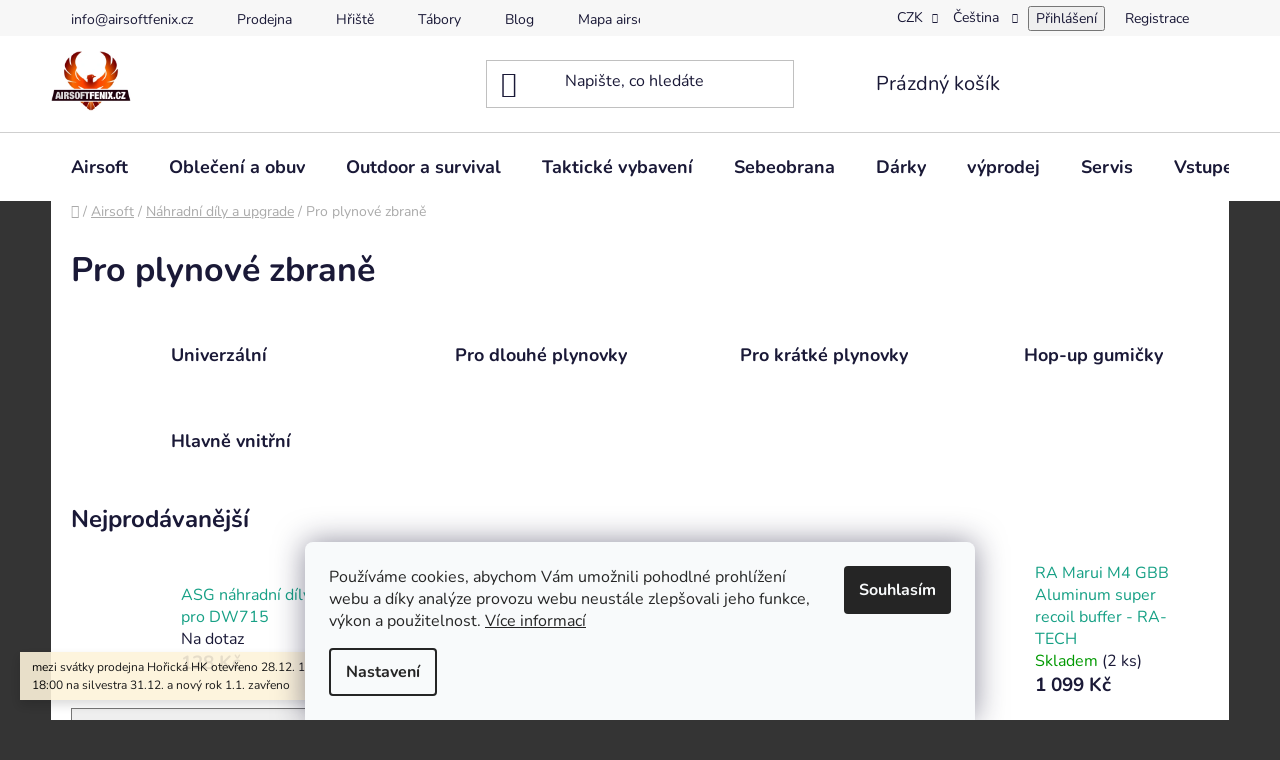

--- FILE ---
content_type: text/html; charset=utf-8
request_url: https://www.airsoftfenix.cz/pro-plynove-zbrane/
body_size: 35782
content:
<!doctype html><html lang="cs" dir="ltr" class="header-background-light external-fonts-loaded"><head><meta charset="utf-8" /><meta name="viewport" content="width=device-width,initial-scale=1" /><title>Pro plynové zbraně - eshop AirsoftFenix.cz</title><link rel="preconnect" href="https://cdn.myshoptet.com" /><link rel="dns-prefetch" href="https://cdn.myshoptet.com" /><link rel="preload" href="https://cdn.myshoptet.com/prj/dist/master/cms/libs/jquery/jquery-1.11.3.min.js" as="script" /><link href="https://cdn.myshoptet.com/prj/dist/master/cms/templates/frontend_templates/shared/css/font-face/nunito.css" rel="stylesheet"><link href="https://cdn.myshoptet.com/prj/dist/master/shop/dist/font-shoptet-13.css.3c47e30adfa2e9e2683b.css" rel="stylesheet"><script>
dataLayer = [];
dataLayer.push({'shoptet' : {
    "pageId": 832,
    "pageType": "category",
    "currency": "CZK",
    "currencyInfo": {
        "decimalSeparator": ",",
        "exchangeRate": 1,
        "priceDecimalPlaces": 0,
        "symbol": "K\u010d",
        "symbolLeft": 0,
        "thousandSeparator": " "
    },
    "language": "cs",
    "projectId": 529429,
    "category": {
        "guid": "2b09fcd9-237c-11ed-adb3-246e96436e9c",
        "path": "Airsoft | N\u00e1hradn\u00ed d\u00edly a upgrade | Pro plynov\u00e9 zbran\u011b",
        "parentCategoryGuid": "b2ed3a41-237a-11ed-adb3-246e96436e9c"
    },
    "cartInfo": {
        "id": null,
        "freeShipping": false,
        "freeShippingFrom": null,
        "leftToFreeGift": {
            "formattedPrice": "0 K\u010d",
            "priceLeft": 0
        },
        "freeGift": false,
        "leftToFreeShipping": {
            "priceLeft": null,
            "dependOnRegion": null,
            "formattedPrice": null
        },
        "discountCoupon": [],
        "getNoBillingShippingPrice": {
            "withoutVat": 0,
            "vat": 0,
            "withVat": 0
        },
        "cartItems": [],
        "taxMode": "ORDINARY"
    },
    "cart": [],
    "customer": {
        "priceRatio": 1,
        "priceListId": 1,
        "groupId": null,
        "registered": false,
        "mainAccount": false
    }
}});
dataLayer.push({'cookie_consent' : {
    "marketing": "denied",
    "analytics": "denied"
}});
document.addEventListener('DOMContentLoaded', function() {
    shoptet.consent.onAccept(function(agreements) {
        if (agreements.length == 0) {
            return;
        }
        dataLayer.push({
            'cookie_consent' : {
                'marketing' : (agreements.includes(shoptet.config.cookiesConsentOptPersonalisation)
                    ? 'granted' : 'denied'),
                'analytics': (agreements.includes(shoptet.config.cookiesConsentOptAnalytics)
                    ? 'granted' : 'denied')
            },
            'event': 'cookie_consent'
        });
    });
});
</script>
<meta property="og:type" content="website"><meta property="og:site_name" content="airsoftfenix.cz"><meta property="og:url" content="https://www.airsoftfenix.cz/pro-plynove-zbrane/"><meta property="og:title" content="Pro plynové zbraně - eshop AirsoftFenix.cz"><meta name="author" content="eshop AirsoftFenix.cz"><meta name="web_author" content="Shoptet.cz"><meta name="dcterms.rightsHolder" content="www.airsoftfenix.cz"><meta name="robots" content="index,follow"><meta property="og:image" content="https://www.airsoftfenix.cz/user/categories/orig/0233.jpg"><meta property="og:description" content="Pro plynové zbraně, eshop AirsoftFenix.cz"><meta name="description" content="Pro plynové zbraně, eshop AirsoftFenix.cz"><style>:root {--color-primary: #16a085;--color-primary-h: 168;--color-primary-s: 76%;--color-primary-l: 36%;--color-primary-hover: #0a9176;--color-primary-hover-h: 168;--color-primary-hover-s: 87%;--color-primary-hover-l: 30%;--color-secondary: #32cb00;--color-secondary-h: 105;--color-secondary-s: 100%;--color-secondary-l: 40%;--color-secondary-hover: #009901;--color-secondary-hover-h: 120;--color-secondary-hover-s: 100%;--color-secondary-hover-l: 30%;--color-tertiary: #e74c3c;--color-tertiary-h: 6;--color-tertiary-s: 78%;--color-tertiary-l: 57%;--color-tertiary-hover: #d93621;--color-tertiary-hover-h: 7;--color-tertiary-hover-s: 74%;--color-tertiary-hover-l: 49%;--color-header-background: #ffffff;--template-font: "Nunito";--template-headings-font: "Nunito";--header-background-url: url("[data-uri]");--cookies-notice-background: #F8FAFB;--cookies-notice-color: #252525;--cookies-notice-button-hover: #27263f;--cookies-notice-link-hover: #3b3a5f;--templates-update-management-preview-mode-content: "Náhled aktualizací šablony je aktivní pro váš prohlížeč."}</style>
    
    <link href="https://cdn.myshoptet.com/prj/dist/master/shop/dist/main-13.less.fdb02770e668ba5a70b5.css" rel="stylesheet" />
            <link href="https://cdn.myshoptet.com/prj/dist/master/shop/dist/mobile-header-v1-13.less.629f2f48911e67d0188c.css" rel="stylesheet" />
    
<link rel="next" href="/pro-plynove-zbrane/strana-2/" />    <script>var shoptet = shoptet || {};</script>
    <script src="https://cdn.myshoptet.com/prj/dist/master/shop/dist/main-3g-header.js.27c4444ba5dd6be3416d.js"></script>
<!-- User include --><!-- api 1694(1278) html code header -->
<script type="text/javascript" src="https://app.dekovacka.cz/thankyou.js" async defer></script>
<!-- /User include --><link rel="shortcut icon" href="/favicon.ico" type="image/x-icon" /><link rel="canonical" href="https://www.airsoftfenix.cz/pro-plynove-zbrane/" /><link rel="alternate" hreflang="cs" href="https://www.airsoftfenix.cz/pro-plynove-zbrane/" /><link rel="alternate" hreflang="en" href="https://www.airsoftfenix.cz/en/for-gbb-weapons/" /><link rel="alternate" hreflang="x-default" href="https://www.airsoftfenix.cz/pro-plynove-zbrane/" />    <script>
        var _hwq = _hwq || [];
        _hwq.push(['setKey', 'F2370BB08764FABCD736EDC991FAD564']);
        _hwq.push(['setTopPos', '1']);
        _hwq.push(['showWidget', '21']);
        (function() {
            var ho = document.createElement('script');
            ho.src = 'https://cz.im9.cz/direct/i/gjs.php?n=wdgt&sak=F2370BB08764FABCD736EDC991FAD564';
            var s = document.getElementsByTagName('script')[0]; s.parentNode.insertBefore(ho, s);
        })();
    </script>
<style>/* custom background */@media (min-width: 992px) {body {background-color: #343434 ;background-position: top center;background-repeat: no-repeat;background-attachment: scroll;}}</style>    <!-- Global site tag (gtag.js) - Google Analytics -->
    <script async src="https://www.googletagmanager.com/gtag/js?id=G-EKSF9HM1V8"></script>
    <script>
        
        window.dataLayer = window.dataLayer || [];
        function gtag(){dataLayer.push(arguments);}
        

                    console.debug('default consent data');

            gtag('consent', 'default', {"ad_storage":"denied","analytics_storage":"denied","ad_user_data":"denied","ad_personalization":"denied","wait_for_update":500});
            dataLayer.push({
                'event': 'default_consent'
            });
        
        gtag('js', new Date());

        
                gtag('config', 'G-EKSF9HM1V8', {"groups":"GA4","send_page_view":false,"content_group":"category","currency":"CZK","page_language":"cs"});
        
                gtag('config', 'AW-16936842584');
        
        
        
        
        
                    gtag('event', 'page_view', {"send_to":"GA4","page_language":"cs","content_group":"category","currency":"CZK"});
        
        
        
        
        
        
        
        
        
        
        
        
        
        document.addEventListener('DOMContentLoaded', function() {
            if (typeof shoptet.tracking !== 'undefined') {
                for (var id in shoptet.tracking.bannersList) {
                    gtag('event', 'view_promotion', {
                        "send_to": "UA",
                        "promotions": [
                            {
                                "id": shoptet.tracking.bannersList[id].id,
                                "name": shoptet.tracking.bannersList[id].name,
                                "position": shoptet.tracking.bannersList[id].position
                            }
                        ]
                    });
                }
            }

            shoptet.consent.onAccept(function(agreements) {
                if (agreements.length !== 0) {
                    console.debug('gtag consent accept');
                    var gtagConsentPayload =  {
                        'ad_storage': agreements.includes(shoptet.config.cookiesConsentOptPersonalisation)
                            ? 'granted' : 'denied',
                        'analytics_storage': agreements.includes(shoptet.config.cookiesConsentOptAnalytics)
                            ? 'granted' : 'denied',
                                                                                                'ad_user_data': agreements.includes(shoptet.config.cookiesConsentOptPersonalisation)
                            ? 'granted' : 'denied',
                        'ad_personalization': agreements.includes(shoptet.config.cookiesConsentOptPersonalisation)
                            ? 'granted' : 'denied',
                        };
                    console.debug('update consent data', gtagConsentPayload);
                    gtag('consent', 'update', gtagConsentPayload);
                    dataLayer.push(
                        { 'event': 'update_consent' }
                    );
                }
            });
        });
    </script>
</head><body class="desktop id-832 in-pro-plynove-zbrane template-13 type-category one-column-body columns-mobile-2 columns-4 smart-labels-active ums_forms_redesign--off ums_a11y_category_page--on ums_discussion_rating_forms--off ums_flags_display_unification--on ums_a11y_login--on mobile-header-version-1"><noscript>
    <style>
        #header {
            padding-top: 0;
            position: relative !important;
            top: 0;
        }
        .header-navigation {
            position: relative !important;
        }
        .overall-wrapper {
            margin: 0 !important;
        }
        body:not(.ready) {
            visibility: visible !important;
        }
    </style>
    <div class="no-javascript">
        <div class="no-javascript__title">Musíte změnit nastavení vašeho prohlížeče</div>
        <div class="no-javascript__text">Podívejte se na: <a href="https://www.google.com/support/bin/answer.py?answer=23852">Jak povolit JavaScript ve vašem prohlížeči</a>.</div>
        <div class="no-javascript__text">Pokud používáte software na blokování reklam, může být nutné povolit JavaScript z této stránky.</div>
        <div class="no-javascript__text">Děkujeme.</div>
    </div>
</noscript>

        <div id="fb-root"></div>
        <script>
            window.fbAsyncInit = function() {
                FB.init({
                    autoLogAppEvents : true,
                    xfbml            : true,
                    version          : 'v24.0'
                });
            };
        </script>
        <script async defer crossorigin="anonymous" src="https://connect.facebook.net/cs_CZ/sdk.js#xfbml=1&version=v24.0"></script>    <div class="siteCookies siteCookies--bottom siteCookies--light js-siteCookies" role="dialog" data-testid="cookiesPopup" data-nosnippet>
        <div class="siteCookies__form">
            <div class="siteCookies__content">
                <div class="siteCookies__text">
                    Používáme cookies, abychom Vám umožnili pohodlné prohlížení webu a díky analýze provozu webu neustále zlepšovali jeho funkce, výkon a použitelnost. <a href="/podminky-ochrany-osobnich-udaju/" target="_blank" rel="noopener noreferrer">Více informací</a>
                </div>
                <p class="siteCookies__links">
                    <button class="siteCookies__link js-cookies-settings" aria-label="Nastavení cookies" data-testid="cookiesSettings">Nastavení</button>
                </p>
            </div>
            <div class="siteCookies__buttonWrap">
                                <button class="siteCookies__button js-cookiesConsentSubmit" value="all" aria-label="Přijmout cookies" data-testid="buttonCookiesAccept">Souhlasím</button>
            </div>
        </div>
        <script>
            document.addEventListener("DOMContentLoaded", () => {
                const siteCookies = document.querySelector('.js-siteCookies');
                document.addEventListener("scroll", shoptet.common.throttle(() => {
                    const st = document.documentElement.scrollTop;
                    if (st > 1) {
                        siteCookies.classList.add('siteCookies--scrolled');
                    } else {
                        siteCookies.classList.remove('siteCookies--scrolled');
                    }
                }, 100));
            });
        </script>
    </div>
<a href="#content" class="skip-link sr-only">Přejít na obsah</a><div class="overall-wrapper"><div class="site-msg information"><div class="container"><div class="text">mezi svátky prodejna Hořická HK otevřeno 28.12. 14:00-17:00 a 29-30.12. 9:00-18:00 na silvestra 31.12. a nový rok 1.1. zavřeno</div><div class="close js-close-information-msg"></div></div></div><div class="user-action"><div class="container">
    <div class="user-action-in">
                    <div id="login" class="user-action-login popup-widget login-widget" role="dialog" aria-labelledby="loginHeading">
        <div class="popup-widget-inner">
                            <h2 id="loginHeading">Přihlášení k vašemu účtu</h2><div id="customerLogin"><form action="/action/Customer/Login/" method="post" id="formLoginIncluded" class="csrf-enabled formLogin" data-testid="formLogin"><input type="hidden" name="referer" value="" /><div class="form-group"><div class="input-wrapper email js-validated-element-wrapper no-label"><input type="email" name="email" class="form-control" autofocus placeholder="E-mailová adresa (např. jan@novak.cz)" data-testid="inputEmail" autocomplete="email" required /></div></div><div class="form-group"><div class="input-wrapper password js-validated-element-wrapper no-label"><input type="password" name="password" class="form-control" placeholder="Heslo" data-testid="inputPassword" autocomplete="current-password" required /><span class="no-display">Nemůžete vyplnit toto pole</span><input type="text" name="surname" value="" class="no-display" /></div></div><div class="form-group"><div class="login-wrapper"><button type="submit" class="btn btn-secondary btn-text btn-login" data-testid="buttonSubmit">Přihlásit se</button><div class="password-helper"><a href="/registrace/" data-testid="signup" rel="nofollow">Nová registrace</a><a href="/klient/zapomenute-heslo/" rel="nofollow">Zapomenuté heslo</a></div></div></div><div class="social-login-buttons"><div class="social-login-buttons-divider"><span>nebo</span></div><div class="form-group"><a href="/action/Social/login/?provider=Seznam" class="login-btn seznam" rel="nofollow"><span class="login-seznam-icon"></span><strong>Přihlásit se přes Seznam</strong></a></div></div></form>
</div>                    </div>
    </div>

                <div id="cart-widget" class="user-action-cart popup-widget cart-widget loader-wrapper" data-testid="popupCartWidget" role="dialog" aria-hidden="true">
            <div class="popup-widget-inner cart-widget-inner place-cart-here">
                <div class="loader-overlay">
                    <div class="loader"></div>
                </div>
            </div>
        </div>
    </div>
</div>
</div><div class="top-navigation-bar" data-testid="topNavigationBar">

    <div class="container">

                            <div class="top-navigation-menu">
                <ul class="top-navigation-bar-menu">
                                            <li class="top-navigation-menu-item-29">
                            <a href="/kontakty/" title="info@airsoftfenix.cz">info@airsoftfenix.cz</a>
                        </li>
                                            <li class="top-navigation-menu-item-2071">
                            <a href="/prodejna/" title="Prodejna">Prodejna</a>
                        </li>
                                            <li class="top-navigation-menu-item-external-49">
                            <a href="http://arena-fenix.cz" title="Hřiště" target="blank">Hřiště</a>
                        </li>
                                            <li class="top-navigation-menu-item-external-52">
                            <a href="http://tabory.airsoftfenix.cz" title="Tábory" target="blank">Tábory</a>
                        </li>
                                            <li class="top-navigation-menu-item-2038">
                            <a href="/blog/" title="Blog">Blog</a>
                        </li>
                                            <li class="top-navigation-menu-item-external-55">
                            <a href="https://mapa-airsoft-akci.cz/" title="Mapa airsoftu" target="blank">Mapa airsoftu</a>
                        </li>
                                            <li class="top-navigation-menu-item-2095">
                            <a href="/kontakt/" title="Kontakt">Kontakt</a>
                        </li>
                                    </ul>
                <div class="top-navigation-menu-trigger">Více</div>
                <ul class="top-navigation-bar-menu-helper"></ul>
            </div>
        
        <div class="top-navigation-tools">
                <div class="languagesMenu">
        <button id="topNavigationDropdown" class="languagesMenu__flags" type="button" data-toggle="dropdown" aria-haspopup="true" aria-expanded="false">
            <svg aria-hidden="true" style="position: absolute; width: 0; height: 0; overflow: hidden;" version="1.1" xmlns="http://www.w3.org/2000/svg" xmlns:xlink="http://www.w3.org/1999/xlink"><defs><symbol id="shp-flag-CZ" viewBox="0 0 32 32"><title>CZ</title><path fill="#0052b4" style="fill: var(--color20, #0052b4)" d="M0 5.334h32v21.333h-32v-21.333z"></path><path fill="#d80027" style="fill: var(--color19, #d80027)" d="M32 16v10.666h-32l13.449-10.666z"></path><path fill="#f0f0f0" style="fill: var(--color21, #f0f0f0)" d="M32 5.334v10.666h-18.551l-13.449-10.666z"></path></symbol><symbol id="shp-flag-GB" viewBox="0 0 32 32"><title>GB</title><path fill="#f0f0f0" style="fill: var(--color21, #f0f0f0)" d="M0 5.333h32v21.334h-32v-21.334z"></path><path fill="#d80027" style="fill: var(--color19, #d80027)" d="M18 5.333h-4v8.667h-14v4h14v8.667h4v-8.667h14v-4h-14z"></path><path fill="#0052b4" style="fill: var(--color20, #0052b4)" d="M24.612 19.71l7.388 4.105v-4.105z"></path><path fill="#0052b4" style="fill: var(--color20, #0052b4)" d="M19.478 19.71l12.522 6.957v-1.967l-8.981-4.989z"></path><path fill="#0052b4" style="fill: var(--color20, #0052b4)" d="M28.665 26.666l-9.186-5.104v5.104z"></path><path fill="#f0f0f0" style="fill: var(--color21, #f0f0f0)" d="M19.478 19.71l12.522 6.957v-1.967l-8.981-4.989z"></path><path fill="#d80027" style="fill: var(--color19, #d80027)" d="M19.478 19.71l12.522 6.957v-1.967l-8.981-4.989z"></path><path fill="#0052b4" style="fill: var(--color20, #0052b4)" d="M5.646 19.71l-5.646 3.137v-3.137z"></path><path fill="#0052b4" style="fill: var(--color20, #0052b4)" d="M12.522 20.594v6.072h-10.929z"></path><path fill="#d80027" style="fill: var(--color19, #d80027)" d="M8.981 19.71l-8.981 4.989v1.967l12.522-6.957z"></path><path fill="#0052b4" style="fill: var(--color20, #0052b4)" d="M7.388 12.29l-7.388-4.105v4.105z"></path><path fill="#0052b4" style="fill: var(--color20, #0052b4)" d="M12.522 12.29l-12.522-6.957v1.967l8.981 4.989z"></path><path fill="#0052b4" style="fill: var(--color20, #0052b4)" d="M3.335 5.333l9.186 5.104v-5.104z"></path><path fill="#f0f0f0" style="fill: var(--color21, #f0f0f0)" d="M12.522 12.29l-12.522-6.957v1.967l8.981 4.989z"></path><path fill="#d80027" style="fill: var(--color19, #d80027)" d="M12.522 12.29l-12.522-6.957v1.967l8.981 4.989z"></path><path fill="#0052b4" style="fill: var(--color20, #0052b4)" d="M26.354 12.29l5.646-3.137v3.137z"></path><path fill="#0052b4" style="fill: var(--color20, #0052b4)" d="M19.478 11.405v-6.072h10.929z"></path><path fill="#d80027" style="fill: var(--color19, #d80027)" d="M23.019 12.29l8.981-4.989v-1.967l-12.522 6.957z"></path></symbol></defs></svg>
            <svg class="shp-flag shp-flag-CZ">
                <use xlink:href="#shp-flag-CZ"></use>
            </svg>
            <span class="caret"></span>
        </button>
        <div class="languagesMenu__content" aria-labelledby="topNavigationDropdown">
                            <div class="languagesMenu__box toggle-window js-languagesMenu__box" data-hover="true" data-target="currency">
                    <div class="languagesMenu__header languagesMenu__header--name">Měna</div>
                    <div class="languagesMenu__header languagesMenu__header--actual" data-toggle="dropdown">CZK<span class="caret"></span></div>
                    <ul class="languagesMenu__list languagesMenu__list--currency">
                                                    <li class="languagesMenu__list__item">
                                <a href="/action/Currency/changeCurrency/?currencyCode=CZK" rel="nofollow" class="languagesMenu__list__link languagesMenu__list__link--currency">CZK</a>
                            </li>
                                                    <li class="languagesMenu__list__item">
                                <a href="/action/Currency/changeCurrency/?currencyCode=EUR" rel="nofollow" class="languagesMenu__list__link languagesMenu__list__link--currency">EUR</a>
                            </li>
                                            </ul>
                </div>
                                        <div class="languagesMenu__box toggle-window js-languagesMenu__box" data-hover="true" data-target="language">
                    <div class="languagesMenu__header languagesMenu__header--name">Jazyk</div>
                    <div class="languagesMenu__header languagesMenu__header--actual" data-toggle="dropdown">
                                                                                    
                                    Čeština
                                
                                                                                                                                <span class="caret"></span>
                    </div>
                    <ul class="languagesMenu__list languagesMenu__list--language">
                                                    <li>
                                <a href="/action/Language/changeLanguage/?language=cs" rel="nofollow" class="languagesMenu__list__link">
                                    <svg class="shp-flag shp-flag-CZ">
                                        <use xlink:href="#shp-flag-CZ"></use>
                                    </svg>
                                    <span class="languagesMenu__list__name languagesMenu__list__name--actual">Čeština</span>
                                </a>
                            </li>
                                                    <li>
                                <a href="/action/Language/changeLanguage/?language=en" rel="nofollow" class="languagesMenu__list__link">
                                    <svg class="shp-flag shp-flag-GB">
                                        <use xlink:href="#shp-flag-GB"></use>
                                    </svg>
                                    <span class="languagesMenu__list__name">English</span>
                                </a>
                            </li>
                                            </ul>
                </div>
                    </div>
    </div>
            <button class="top-nav-button top-nav-button-login toggle-window" type="button" data-target="login" aria-haspopup="dialog" aria-controls="login" aria-expanded="false" data-testid="signin"><span>Přihlášení</span></button>
    <a href="/registrace/" class="top-nav-button top-nav-button-register" data-testid="headerSignup">Registrace</a>
        </div>

    </div>

</div>
<header id="header">
        <div class="header-top">
            <div class="container navigation-wrapper header-top-wrapper">
                <div class="site-name"><a href="/" data-testid="linkWebsiteLogo"><img src="https://cdn.myshoptet.com/usr/www.airsoftfenix.cz/user/logos/fenix_logo_koncept-2.png" alt="eshop AirsoftFenix.cz" fetchpriority="low" /></a></div>                <div class="search" itemscope itemtype="https://schema.org/WebSite">
                    <meta itemprop="headline" content="Pro plynové zbraně"/><meta itemprop="url" content="https://www.airsoftfenix.cz"/><meta itemprop="text" content="Pro plynové zbraně, eshop AirsoftFenix.cz"/>                    <form action="/action/ProductSearch/prepareString/" method="post"
    id="formSearchForm" class="search-form compact-form js-search-main"
    itemprop="potentialAction" itemscope itemtype="https://schema.org/SearchAction" data-testid="searchForm">
    <fieldset>
        <meta itemprop="target"
            content="https://www.airsoftfenix.cz/vyhledavani/?string={string}"/>
        <input type="hidden" name="language" value="cs"/>
        
            
    <span class="search-input-icon" aria-hidden="true"></span>

<input
    type="search"
    name="string"
        class="query-input form-control search-input js-search-input"
    placeholder="Napište, co hledáte"
    autocomplete="off"
    required
    itemprop="query-input"
    aria-label="Vyhledávání"
    data-testid="searchInput"
>
            <button type="submit" class="btn btn-default search-button" data-testid="searchBtn">Hledat</button>
        
    </fieldset>
</form>
                </div>
                <div class="navigation-buttons">
                    <a href="#" class="toggle-window" data-target="search" data-testid="linkSearchIcon"><span class="sr-only">Hledat</span></a>
                        
    <a href="/kosik/" class="btn btn-icon toggle-window cart-count" data-target="cart" data-hover="true" data-redirect="true" data-testid="headerCart" rel="nofollow" aria-haspopup="dialog" aria-expanded="false" aria-controls="cart-widget">
        
                <span class="sr-only">Nákupní košík</span>
        
            <span class="cart-price visible-lg-inline-block" data-testid="headerCartPrice">
                                    Prázdný košík                            </span>
        
    
            </a>
                    <a href="#" class="toggle-window" data-target="navigation" data-testid="hamburgerMenu"></a>
                </div>
            </div>
        </div>
        <div class="header-bottom">
            <div class="container navigation-wrapper header-bottom-wrapper js-navigation-container">
                <nav id="navigation" aria-label="Hlavní menu" data-collapsible="true"><div class="navigation-in menu"><ul class="menu-level-1" role="menubar" data-testid="headerMenuItems"><li class="menu-item-712 ext" role="none"><a href="/airsoft/" data-testid="headerMenuItem" role="menuitem" aria-haspopup="true" aria-expanded="false"><b>Airsoft</b><span class="submenu-arrow"></span></a><ul class="menu-level-2" aria-label="Airsoft" tabindex="-1" role="menu"><li class="menu-item-739 has-third-level" role="none"><a href="/zbrane/" class="menu-image" data-testid="headerMenuItem" tabindex="-1" aria-hidden="true"><img src="data:image/svg+xml,%3Csvg%20width%3D%22140%22%20height%3D%22100%22%20xmlns%3D%22http%3A%2F%2Fwww.w3.org%2F2000%2Fsvg%22%3E%3C%2Fsvg%3E" alt="" aria-hidden="true" width="140" height="100"  data-src="https://cdn.myshoptet.com/usr/www.airsoftfenix.cz/user/categories/thumb/1.jpg" fetchpriority="low" /></a><div><a href="/zbrane/" data-testid="headerMenuItem" role="menuitem"><span>Zbraně</span></a>
                                                    <ul class="menu-level-3" role="menu">
                                                                    <li class="menu-item-742" role="none">
                                        <a href="/elektricke-zbrane/" data-testid="headerMenuItem" role="menuitem">
                                            Elektrické zbraně</a>,                                    </li>
                                                                    <li class="menu-item-745" role="none">
                                        <a href="/plynove-dlouhe-gbbr/" data-testid="headerMenuItem" role="menuitem">
                                            Plynové dlouhé GBBR</a>,                                    </li>
                                                                    <li class="menu-item-751" role="none">
                                        <a href="/manualni-dlouhe/" data-testid="headerMenuItem" role="menuitem">
                                            Manuální dlouhé</a>,                                    </li>
                                                                    <li class="menu-item-754" role="none">
                                        <a href="/manualni-pistole/" data-testid="headerMenuItem" role="menuitem">
                                            Manuální pistole</a>,                                    </li>
                                                                    <li class="menu-item-757" role="none">
                                        <a href="/plynove-pistole/" data-testid="headerMenuItem" role="menuitem">
                                            Plynové pistole</a>,                                    </li>
                                                                    <li class="menu-item-760" role="none">
                                        <a href="/elektricke-pistole-aep/" data-testid="headerMenuItem" role="menuitem">
                                            Elektrické pistole AEP</a>,                                    </li>
                                                                    <li class="menu-item-2155" role="none">
                                        <a href="/granatomety/" data-testid="headerMenuItem" role="menuitem">
                                            Granátomety</a>                                    </li>
                                                            </ul>
                        </div></li><li class="menu-item-721 has-third-level" role="none"><a href="/zasobniky-a-plnicky/" class="menu-image" data-testid="headerMenuItem" tabindex="-1" aria-hidden="true"><img src="data:image/svg+xml,%3Csvg%20width%3D%22140%22%20height%3D%22100%22%20xmlns%3D%22http%3A%2F%2Fwww.w3.org%2F2000%2Fsvg%22%3E%3C%2Fsvg%3E" alt="" aria-hidden="true" width="140" height="100"  data-src="https://cdn.myshoptet.com/usr/www.airsoftfenix.cz/user/categories/thumb/zas.jpg" fetchpriority="low" /></a><div><a href="/zasobniky-a-plnicky/" data-testid="headerMenuItem" role="menuitem"><span>Zásobníky a plničky</span></a>
                                                    <ul class="menu-level-3" role="menu">
                                                                    <li class="menu-item-763" role="none">
                                        <a href="/pro-elektricke-aeg/" data-testid="headerMenuItem" role="menuitem">
                                            Pro elektrické AEG</a>,                                    </li>
                                                                    <li class="menu-item-766" role="none">
                                        <a href="/pro-plynovky/" data-testid="headerMenuItem" role="menuitem">
                                            Pro plynovky</a>,                                    </li>
                                                                    <li class="menu-item-769" role="none">
                                        <a href="/pro-manualni-zbrane/" data-testid="headerMenuItem" role="menuitem">
                                            Pro manuální zbraně</a>,                                    </li>
                                                                    <li class="menu-item-772" role="none">
                                        <a href="/plnicky/" data-testid="headerMenuItem" role="menuitem">
                                            Plničky</a>,                                    </li>
                                                                    <li class="menu-item-1057" role="none">
                                        <a href="/vytahovaky-a-prislusenstvi/" data-testid="headerMenuItem" role="menuitem">
                                            Vytahováky a příslušenství</a>,                                    </li>
                                                                    <li class="menu-item-2044" role="none">
                                        <a href="/plynove-granaty/" data-testid="headerMenuItem" role="menuitem">
                                            Plynové granáty</a>                                    </li>
                                                            </ul>
                        </div></li><li class="menu-item-724 has-third-level" role="none"><a href="/kulicky/" class="menu-image" data-testid="headerMenuItem" tabindex="-1" aria-hidden="true"><img src="data:image/svg+xml,%3Csvg%20width%3D%22140%22%20height%3D%22100%22%20xmlns%3D%22http%3A%2F%2Fwww.w3.org%2F2000%2Fsvg%22%3E%3C%2Fsvg%3E" alt="" aria-hidden="true" width="140" height="100"  data-src="https://cdn.myshoptet.com/usr/www.airsoftfenix.cz/user/categories/thumb/03.jpg" fetchpriority="low" /></a><div><a href="/kulicky/" data-testid="headerMenuItem" role="menuitem"><span>Kuličky</span></a>
                                                    <ul class="menu-level-3" role="menu">
                                                                    <li class="menu-item-2101" role="none">
                                        <a href="/testovaci-baleni/" data-testid="headerMenuItem" role="menuitem">
                                            testovací balení</a>,                                    </li>
                                                                    <li class="menu-item-775" role="none">
                                        <a href="/0-20g/" data-testid="headerMenuItem" role="menuitem">
                                            0,20g</a>,                                    </li>
                                                                    <li class="menu-item-778" role="none">
                                        <a href="/0-23g/" data-testid="headerMenuItem" role="menuitem">
                                            0,23g</a>,                                    </li>
                                                                    <li class="menu-item-781" role="none">
                                        <a href="/0-25g/" data-testid="headerMenuItem" role="menuitem">
                                            0,25g</a>,                                    </li>
                                                                    <li class="menu-item-784" role="none">
                                        <a href="/0-28g/" data-testid="headerMenuItem" role="menuitem">
                                            0,28g</a>,                                    </li>
                                                                    <li class="menu-item-787" role="none">
                                        <a href="/0-30g/" data-testid="headerMenuItem" role="menuitem">
                                            0,30g</a>,                                    </li>
                                                                    <li class="menu-item-790" role="none">
                                        <a href="/0-32g/" data-testid="headerMenuItem" role="menuitem">
                                            0,32g</a>,                                    </li>
                                                                    <li class="menu-item-793" role="none">
                                        <a href="/0-36g/" data-testid="headerMenuItem" role="menuitem">
                                            0,36g</a>,                                    </li>
                                                                    <li class="menu-item-796" role="none">
                                        <a href="/0-40g/" data-testid="headerMenuItem" role="menuitem">
                                            0,40g</a>,                                    </li>
                                                                    <li class="menu-item-799" role="none">
                                        <a href="/0-43g/" data-testid="headerMenuItem" role="menuitem">
                                            0,43g</a>,                                    </li>
                                                                    <li class="menu-item-802" role="none">
                                        <a href="/0-45g/" data-testid="headerMenuItem" role="menuitem">
                                            0,45g</a>,                                    </li>
                                                                    <li class="menu-item-805" role="none">
                                        <a href="/0-48g/" data-testid="headerMenuItem" role="menuitem">
                                            0,48g</a>,                                    </li>
                                                                    <li class="menu-item-808" role="none">
                                        <a href="/0-50g/" data-testid="headerMenuItem" role="menuitem">
                                            0,50g</a>,                                    </li>
                                                                    <li class="menu-item-2104" role="none">
                                        <a href="/0-85/" data-testid="headerMenuItem" role="menuitem">
                                            0,85g</a>                                    </li>
                                                            </ul>
                        </div></li><li class="menu-item-841 has-third-level" role="none"><a href="/hpa-dily/" class="menu-image" data-testid="headerMenuItem" tabindex="-1" aria-hidden="true"><img src="data:image/svg+xml,%3Csvg%20width%3D%22140%22%20height%3D%22100%22%20xmlns%3D%22http%3A%2F%2Fwww.w3.org%2F2000%2Fsvg%22%3E%3C%2Fsvg%3E" alt="" aria-hidden="true" width="140" height="100"  data-src="https://cdn.myshoptet.com/usr/www.airsoftfenix.cz/user/categories/thumb/hhh.jpg" fetchpriority="low" /></a><div><a href="/hpa-dily/" data-testid="headerMenuItem" role="menuitem"><span>HPA Systém</span></a>
                                                    <ul class="menu-level-3" role="menu">
                                                                    <li class="menu-item-2107" role="none">
                                        <a href="/zbrane-2/" data-testid="headerMenuItem" role="menuitem">
                                            Zbraně</a>,                                    </li>
                                                                    <li class="menu-item-2110" role="none">
                                        <a href="/konverzni-sety/" data-testid="headerMenuItem" role="menuitem">
                                            konverzní sety</a>,                                    </li>
                                                                    <li class="menu-item-2113" role="none">
                                        <a href="/lahve-a-plneni/" data-testid="headerMenuItem" role="menuitem">
                                            lahve a plnění</a>,                                    </li>
                                                                    <li class="menu-item-2116" role="none">
                                        <a href="/regulatory/" data-testid="headerMenuItem" role="menuitem">
                                            regulátory</a>,                                    </li>
                                                                    <li class="menu-item-2119" role="none">
                                        <a href="/hadice/" data-testid="headerMenuItem" role="menuitem">
                                            hadice</a>,                                    </li>
                                                                    <li class="menu-item-2122" role="none">
                                        <a href="/spojky/" data-testid="headerMenuItem" role="menuitem">
                                            spojky</a>,                                    </li>
                                                                    <li class="menu-item-2125" role="none">
                                        <a href="/ostatni-dily/" data-testid="headerMenuItem" role="menuitem">
                                            ostatní díly</a>,                                    </li>
                                                                    <li class="menu-item-2203" role="none">
                                        <a href="/hpa-pazby/" data-testid="headerMenuItem" role="menuitem">
                                            HPA pažby</a>                                    </li>
                                                            </ul>
                        </div></li><li class="menu-item-727 has-third-level" role="none"><a href="/hnaci-plyny/" class="menu-image" data-testid="headerMenuItem" tabindex="-1" aria-hidden="true"><img src="data:image/svg+xml,%3Csvg%20width%3D%22140%22%20height%3D%22100%22%20xmlns%3D%22http%3A%2F%2Fwww.w3.org%2F2000%2Fsvg%22%3E%3C%2Fsvg%3E" alt="" aria-hidden="true" width="140" height="100"  data-src="https://cdn.myshoptet.com/usr/www.airsoftfenix.cz/user/categories/thumb/0006.jpg" fetchpriority="low" /></a><div><a href="/hnaci-plyny/" data-testid="headerMenuItem" role="menuitem"><span>Hnací plyny</span></a>
                                                    <ul class="menu-level-3" role="menu">
                                                                    <li class="menu-item-811" role="none">
                                        <a href="/plyny-greengas/" data-testid="headerMenuItem" role="menuitem">
                                            Plyny Greengas</a>,                                    </li>
                                                                    <li class="menu-item-814" role="none">
                                        <a href="/co2-bombicky/" data-testid="headerMenuItem" role="menuitem">
                                            Co2 bombičky</a>,                                    </li>
                                                                    <li class="menu-item-817" role="none">
                                        <a href="/prislusenstvi/" data-testid="headerMenuItem" role="menuitem">
                                            Příslušenství</a>                                    </li>
                                                            </ul>
                        </div></li><li class="menu-item-730 has-third-level" role="none"><a href="/ochranne-prostredky/" class="menu-image" data-testid="headerMenuItem" tabindex="-1" aria-hidden="true"><img src="data:image/svg+xml,%3Csvg%20width%3D%22140%22%20height%3D%22100%22%20xmlns%3D%22http%3A%2F%2Fwww.w3.org%2F2000%2Fsvg%22%3E%3C%2Fsvg%3E" alt="" aria-hidden="true" width="140" height="100"  data-src="https://cdn.myshoptet.com/usr/www.airsoftfenix.cz/user/categories/thumb/001.jpg" fetchpriority="low" /></a><div><a href="/ochranne-prostredky/" data-testid="headerMenuItem" role="menuitem"><span>Ochrana obličeje</span></a>
                                                    <ul class="menu-level-3" role="menu">
                                                                    <li class="menu-item-2305" role="none">
                                        <a href="/prislusenstvi-6/" data-testid="headerMenuItem" role="menuitem">
                                            příslušenství</a>,                                    </li>
                                                                    <li class="menu-item-820" role="none">
                                        <a href="/bryle/" data-testid="headerMenuItem" role="menuitem">
                                            Brýle</a>,                                    </li>
                                                                    <li class="menu-item-823" role="none">
                                        <a href="/masky/" data-testid="headerMenuItem" role="menuitem">
                                            Masky</a>,                                    </li>
                                                                    <li class="menu-item-2134" role="none">
                                        <a href="/prislusenstvi-4/" data-testid="headerMenuItem" role="menuitem">
                                            příslušenství a díly</a>                                    </li>
                                                            </ul>
                        </div></li><li class="menu-item-733 has-third-level" role="none"><a href="/nahradni-dily-a-upgrade/" class="menu-image" data-testid="headerMenuItem" tabindex="-1" aria-hidden="true"><img src="data:image/svg+xml,%3Csvg%20width%3D%22140%22%20height%3D%22100%22%20xmlns%3D%22http%3A%2F%2Fwww.w3.org%2F2000%2Fsvg%22%3E%3C%2Fsvg%3E" alt="" aria-hidden="true" width="140" height="100"  data-src="https://cdn.myshoptet.com/usr/www.airsoftfenix.cz/user/categories/thumb/01-2.jpg" fetchpriority="low" /></a><div><a href="/nahradni-dily-a-upgrade/" data-testid="headerMenuItem" role="menuitem"><span>Náhradní díly a upgrade</span></a>
                                                    <ul class="menu-level-3" role="menu">
                                                                    <li class="menu-item-826" role="none">
                                        <a href="/aeg-vnejsi/" data-testid="headerMenuItem" role="menuitem">
                                            AEG vnější</a>,                                    </li>
                                                                    <li class="menu-item-829" role="none">
                                        <a href="/aeg-vnitrni/" data-testid="headerMenuItem" role="menuitem">
                                            AEG vnitřní</a>,                                    </li>
                                                                    <li class="menu-item-832" role="none">
                                        <a href="/pro-plynove-zbrane/" class="active" data-testid="headerMenuItem" role="menuitem">
                                            Pro plynové zbraně</a>,                                    </li>
                                                                    <li class="menu-item-835" role="none">
                                        <a href="/pro-manualni-zbrane-2/" data-testid="headerMenuItem" role="menuitem">
                                            Pro manuální zbraně</a>,                                    </li>
                                                                    <li class="menu-item-2206" role="none">
                                        <a href="/dily-pro-ptw/" data-testid="headerMenuItem" role="menuitem">
                                            Díly pro PTW</a>                                    </li>
                                                            </ul>
                        </div></li><li class="menu-item-736 has-third-level" role="none"><a href="/doplnky-zbrani/" class="menu-image" data-testid="headerMenuItem" tabindex="-1" aria-hidden="true"><img src="data:image/svg+xml,%3Csvg%20width%3D%22140%22%20height%3D%22100%22%20xmlns%3D%22http%3A%2F%2Fwww.w3.org%2F2000%2Fsvg%22%3E%3C%2Fsvg%3E" alt="" aria-hidden="true" width="140" height="100"  data-src="https://cdn.myshoptet.com/usr/www.airsoftfenix.cz/user/categories/thumb/tlumic.jpg" fetchpriority="low" /></a><div><a href="/doplnky-zbrani/" data-testid="headerMenuItem" role="menuitem"><span>Doplňky zbraní</span></a>
                                                    <ul class="menu-level-3" role="menu">
                                                                    <li class="menu-item-844" role="none">
                                        <a href="/tlumice-a-kompenzatory/" data-testid="headerMenuItem" role="menuitem">
                                            Tlumiče a kompenzátory</a>,                                    </li>
                                                                    <li class="menu-item-847" role="none">
                                        <a href="/rukojeti-na-predpazbi/" data-testid="headerMenuItem" role="menuitem">
                                            Rukojeti na předpažbí</a>,                                    </li>
                                                                    <li class="menu-item-850" role="none">
                                        <a href="/krytky-ris/" data-testid="headerMenuItem" role="menuitem">
                                            Krytky RIS</a>,                                    </li>
                                                                    <li class="menu-item-853" role="none">
                                        <a href="/svitilny-a-lasery/" data-testid="headerMenuItem" role="menuitem">
                                            Svítilny a lasery</a>,                                    </li>
                                                                    <li class="menu-item-856" role="none">
                                        <a href="/montaze--ris-listy--poutka/" data-testid="headerMenuItem" role="menuitem">
                                            Montáže, RIS lišty, poutka</a>,                                    </li>
                                                                    <li class="menu-item-859" role="none">
                                        <a href="/bipody-dvojnozky/" data-testid="headerMenuItem" role="menuitem">
                                            Bipody - dvojnožky</a>,                                    </li>
                                                                    <li class="menu-item-862" role="none">
                                        <a href="/popruhy-na-zbrane/" data-testid="headerMenuItem" role="menuitem">
                                            Popruhy na zbraně</a>,                                    </li>
                                                                    <li class="menu-item-865" role="none">
                                        <a href="/stojanky/" data-testid="headerMenuItem" role="menuitem">
                                            Stojánky</a>,                                    </li>
                                                                    <li class="menu-item-2092" role="none">
                                        <a href="/miridla-2/" data-testid="headerMenuItem" role="menuitem">
                                            Mířidla</a>                                    </li>
                                                            </ul>
                        </div></li><li class="menu-item-838 has-third-level" role="none"><a href="/akumulatory-a-nabijece/" class="menu-image" data-testid="headerMenuItem" tabindex="-1" aria-hidden="true"><img src="data:image/svg+xml,%3Csvg%20width%3D%22140%22%20height%3D%22100%22%20xmlns%3D%22http%3A%2F%2Fwww.w3.org%2F2000%2Fsvg%22%3E%3C%2Fsvg%3E" alt="" aria-hidden="true" width="140" height="100"  data-src="https://cdn.myshoptet.com/usr/www.airsoftfenix.cz/user/categories/thumb/0.jpg" fetchpriority="low" /></a><div><a href="/akumulatory-a-nabijece/" data-testid="headerMenuItem" role="menuitem"><span>Akumulátory a nabíječe</span></a>
                                                    <ul class="menu-level-3" role="menu">
                                                                    <li class="menu-item-868" role="none">
                                        <a href="/akumulatory-li-pol/" data-testid="headerMenuItem" role="menuitem">
                                            Akumulátory Li-POL</a>,                                    </li>
                                                                    <li class="menu-item-871" role="none">
                                        <a href="/akumulatory-ni-mh/" data-testid="headerMenuItem" role="menuitem">
                                            Akumulátory NI-MH</a>,                                    </li>
                                                                    <li class="menu-item-874" role="none">
                                        <a href="/nabijecky/" data-testid="headerMenuItem" role="menuitem">
                                            Nabíječky</a>,                                    </li>
                                                                    <li class="menu-item-877" role="none">
                                        <a href="/redukce/" data-testid="headerMenuItem" role="menuitem">
                                            Redukce</a>,                                    </li>
                                                                    <li class="menu-item-880" role="none">
                                        <a href="/sacky-a-indikatory/" data-testid="headerMenuItem" role="menuitem">
                                            Sáčky a indikátory</a>,                                    </li>
                                                                    <li class="menu-item-883" role="none">
                                        <a href="/konektory/" data-testid="headerMenuItem" role="menuitem">
                                            Konektory</a>,                                    </li>
                                                                    <li class="menu-item-886" role="none">
                                        <a href="/baterie-pro-kolimatory-a-svitilny/" data-testid="headerMenuItem" role="menuitem">
                                            Baterie pro kolimátory a svítilny</a>,                                    </li>
                                                                    <li class="menu-item-889" role="none">
                                        <a href="/kapsy-a-akuboxy/" data-testid="headerMenuItem" role="menuitem">
                                            Kapsy a Akuboxy</a>,                                    </li>
                                                                    <li class="menu-item-2340" role="none">
                                        <a href="/akumulatory-li-ion/" data-testid="headerMenuItem" role="menuitem">
                                            Akumulátory li-ion</a>                                    </li>
                                                            </ul>
                        </div></li><li class="menu-item-892 has-third-level" role="none"><a href="/prislusenstvi-2/" class="menu-image" data-testid="headerMenuItem" tabindex="-1" aria-hidden="true"><img src="data:image/svg+xml,%3Csvg%20width%3D%22140%22%20height%3D%22100%22%20xmlns%3D%22http%3A%2F%2Fwww.w3.org%2F2000%2Fsvg%22%3E%3C%2Fsvg%3E" alt="" aria-hidden="true" width="140" height="100"  data-src="https://cdn.myshoptet.com/usr/www.airsoftfenix.cz/user/categories/thumb/chr-1.jpg" fetchpriority="low" /></a><div><a href="/prislusenstvi-2/" data-testid="headerMenuItem" role="menuitem"><span>Příslušenství</span></a>
                                                    <ul class="menu-level-3" role="menu">
                                                                    <li class="menu-item-895" role="none">
                                        <a href="/naradi-a-chronografy/" data-testid="headerMenuItem" role="menuitem">
                                            Nářadí a chronografy</a>,                                    </li>
                                                                    <li class="menu-item-898" role="none">
                                        <a href="/mazivo--vyteraky-a-lepeni/" data-testid="headerMenuItem" role="menuitem">
                                            Mazivo, vytěráky a lepení</a>,                                    </li>
                                                                    <li class="menu-item-901" role="none">
                                        <a href="/terce-a-lapace/" data-testid="headerMenuItem" role="menuitem">
                                            Terče a lapače</a>,                                    </li>
                                                                    <li class="menu-item-2335" role="none">
                                        <a href="/herni-doplnky/" data-testid="headerMenuItem" role="menuitem">
                                            herní doplňky</a>                                    </li>
                                                            </ul>
                        </div></li><li class="menu-item-2047 has-third-level" role="none"><a href="/pyrotechnika--dymovnice/" class="menu-image" data-testid="headerMenuItem" tabindex="-1" aria-hidden="true"><img src="data:image/svg+xml,%3Csvg%20width%3D%22140%22%20height%3D%22100%22%20xmlns%3D%22http%3A%2F%2Fwww.w3.org%2F2000%2Fsvg%22%3E%3C%2Fsvg%3E" alt="" aria-hidden="true" width="140" height="100"  data-src="https://cdn.myshoptet.com/usr/www.airsoftfenix.cz/user/categories/thumb/gra.jpg" fetchpriority="low" /></a><div><a href="/pyrotechnika--dymovnice/" data-testid="headerMenuItem" role="menuitem"><span>Pyrotechnika, dýmovnice</span></a>
                                                    <ul class="menu-level-3" role="menu">
                                                                    <li class="menu-item-2050" role="none">
                                        <a href="/granaty/" data-testid="headerMenuItem" role="menuitem">
                                            Granáty</a>,                                    </li>
                                                                    <li class="menu-item-2053" role="none">
                                        <a href="/dymovnice/" data-testid="headerMenuItem" role="menuitem">
                                            Dýmovnice</a>,                                    </li>
                                                                    <li class="menu-item-2056" role="none">
                                        <a href="/petardy/" data-testid="headerMenuItem" role="menuitem">
                                            Petardy</a>,                                    </li>
                                                                    <li class="menu-item-2059" role="none">
                                        <a href="/rucni-vrhace-ros/" data-testid="headerMenuItem" role="menuitem">
                                            Ruční vrhače ROS</a>,                                    </li>
                                                                    <li class="menu-item-2062" role="none">
                                        <a href="/taginn-patrony-a-granaty/" data-testid="headerMenuItem" role="menuitem">
                                            Taginn patrony a granáty</a>,                                    </li>
                                                                    <li class="menu-item-2065" role="none">
                                        <a href="/zapalne-snury-a-palniky/" data-testid="headerMenuItem" role="menuitem">
                                            Zápalné šňůry a palníky</a>,                                    </li>
                                                                    <li class="menu-item-2098" role="none">
                                        <a href="/imitacni-pyrotechnika/" data-testid="headerMenuItem" role="menuitem">
                                            Imitační pyrotechnika</a>                                    </li>
                                                            </ul>
                        </div></li><li class="menu-item-2077 has-third-level" role="none"><a href="/optiky-a-kolimatory/" class="menu-image" data-testid="headerMenuItem" tabindex="-1" aria-hidden="true"><img src="data:image/svg+xml,%3Csvg%20width%3D%22140%22%20height%3D%22100%22%20xmlns%3D%22http%3A%2F%2Fwww.w3.org%2F2000%2Fsvg%22%3E%3C%2Fsvg%3E" alt="" aria-hidden="true" width="140" height="100"  data-src="https://cdn.myshoptet.com/usr/www.airsoftfenix.cz/user/categories/thumb/fff.jpg" fetchpriority="low" /></a><div><a href="/optiky-a-kolimatory/" data-testid="headerMenuItem" role="menuitem"><span>Optiky a kolimátory</span></a>
                                                    <ul class="menu-level-3" role="menu">
                                                                    <li class="menu-item-2080" role="none">
                                        <a href="/optiky/" data-testid="headerMenuItem" role="menuitem">
                                            Optiky</a>,                                    </li>
                                                                    <li class="menu-item-2083" role="none">
                                        <a href="/kolimatory/" data-testid="headerMenuItem" role="menuitem">
                                            Kolimátory</a>,                                    </li>
                                                                    <li class="menu-item-2086" role="none">
                                        <a href="/montaze-a-prislusenstvi-2/" data-testid="headerMenuItem" role="menuitem">
                                            montáže a příslušenství</a>                                    </li>
                                                            </ul>
                        </div></li></ul></li>
<li class="menu-item-715 ext" role="none"><a href="/obleceni/" data-testid="headerMenuItem" role="menuitem" aria-haspopup="true" aria-expanded="false"><b>Oblečení a obuv</b><span class="submenu-arrow"></span></a><ul class="menu-level-2" aria-label="Oblečení a obuv" tabindex="-1" role="menu"><li class="menu-item-943 has-third-level" role="none"><a href="/obuv/" class="menu-image" data-testid="headerMenuItem" tabindex="-1" aria-hidden="true"><img src="data:image/svg+xml,%3Csvg%20width%3D%22140%22%20height%3D%22100%22%20xmlns%3D%22http%3A%2F%2Fwww.w3.org%2F2000%2Fsvg%22%3E%3C%2Fsvg%3E" alt="" aria-hidden="true" width="140" height="100"  data-src="https://cdn.myshoptet.com/usr/www.airsoftfenix.cz/user/categories/thumb/lo.jpg" fetchpriority="low" /></a><div><a href="/obuv/" data-testid="headerMenuItem" role="menuitem"><span>Obuv</span></a>
                                                    <ul class="menu-level-3" role="menu">
                                                                    <li class="menu-item-1417" role="none">
                                        <a href="/takticka-obuv/" data-testid="headerMenuItem" role="menuitem">
                                            Taktická obuv</a>,                                    </li>
                                                                    <li class="menu-item-1420" role="none">
                                        <a href="/lestidla/" data-testid="headerMenuItem" role="menuitem">
                                            Leštidla</a>,                                    </li>
                                                                    <li class="menu-item-1423" role="none">
                                        <a href="/impregnace/" data-testid="headerMenuItem" role="menuitem">
                                            Impregnace</a>,                                    </li>
                                                                    <li class="menu-item-1426" role="none">
                                        <a href="/tkanicky-a-vlozky-do-bot/" data-testid="headerMenuItem" role="menuitem">
                                            Tkaničky a vložky do bot</a>,                                    </li>
                                                                    <li class="menu-item-1429" role="none">
                                        <a href="/navleky-na-boty/" data-testid="headerMenuItem" role="menuitem">
                                            Návleky na boty</a>                                    </li>
                                                            </ul>
                        </div></li><li class="menu-item-904 has-third-level" role="none"><a href="/detske-obleceni/" class="menu-image" data-testid="headerMenuItem" tabindex="-1" aria-hidden="true"><img src="data:image/svg+xml,%3Csvg%20width%3D%22140%22%20height%3D%22100%22%20xmlns%3D%22http%3A%2F%2Fwww.w3.org%2F2000%2Fsvg%22%3E%3C%2Fsvg%3E" alt="" aria-hidden="true" width="140" height="100"  data-src="https://cdn.myshoptet.com/usr/www.airsoftfenix.cz/user/categories/thumb/det.jpg" fetchpriority="low" /></a><div><a href="/detske-obleceni/" data-testid="headerMenuItem" role="menuitem"><span>Dětské oblečení</span></a>
                                                    <ul class="menu-level-3" role="menu">
                                                                    <li class="menu-item-1432" role="none">
                                        <a href="/trika-2/" data-testid="headerMenuItem" role="menuitem">
                                            Trika</a>,                                    </li>
                                                                    <li class="menu-item-1435" role="none">
                                        <a href="/bundy--bluzy-2/" data-testid="headerMenuItem" role="menuitem">
                                            Bundy, blůzy</a>,                                    </li>
                                                                    <li class="menu-item-1438" role="none">
                                        <a href="/kalhoty-2/" data-testid="headerMenuItem" role="menuitem">
                                            Kalhoty</a>,                                    </li>
                                                                    <li class="menu-item-1441" role="none">
                                        <a href="/mikiny--kosile--ubacs/" data-testid="headerMenuItem" role="menuitem">
                                            Mikiny, košile, UBACS</a>,                                    </li>
                                                                    <li class="menu-item-1444" role="none">
                                        <a href="/pokryvky-hlavy-2/" data-testid="headerMenuItem" role="menuitem">
                                            Pokrývky hlavy</a>,                                    </li>
                                                                    <li class="menu-item-2332" role="none">
                                        <a href="/kratasy-a-sortky/" data-testid="headerMenuItem" role="menuitem">
                                            Kraťasy a šortky</a>                                    </li>
                                                            </ul>
                        </div></li><li class="menu-item-907 has-third-level" role="none"><a href="/bundy--bluzy/" class="menu-image" data-testid="headerMenuItem" tabindex="-1" aria-hidden="true"><img src="data:image/svg+xml,%3Csvg%20width%3D%22140%22%20height%3D%22100%22%20xmlns%3D%22http%3A%2F%2Fwww.w3.org%2F2000%2Fsvg%22%3E%3C%2Fsvg%3E" alt="" aria-hidden="true" width="140" height="100"  data-src="https://cdn.myshoptet.com/usr/www.airsoftfenix.cz/user/categories/thumb/gun.jpg" fetchpriority="low" /></a><div><a href="/bundy--bluzy/" data-testid="headerMenuItem" role="menuitem"><span>Bundy, blůzy</span></a>
                                                    <ul class="menu-level-3" role="menu">
                                                                    <li class="menu-item-1447" role="none">
                                        <a href="/bundy/" data-testid="headerMenuItem" role="menuitem">
                                            Bundy</a>,                                    </li>
                                                                    <li class="menu-item-1450" role="none">
                                        <a href="/bluzy/" data-testid="headerMenuItem" role="menuitem">
                                            Blůzy</a>,                                    </li>
                                                                    <li class="menu-item-1453" role="none">
                                        <a href="/parky--smocky/" data-testid="headerMenuItem" role="menuitem">
                                            Parky, smocky</a>,                                    </li>
                                                                    <li class="menu-item-1456" role="none">
                                        <a href="/vetrovky-a-anoraky/" data-testid="headerMenuItem" role="menuitem">
                                            Větrovky a anoraky</a>,                                    </li>
                                                                    <li class="menu-item-2346" role="none">
                                        <a href="/zimni-bundy/" data-testid="headerMenuItem" role="menuitem">
                                            Bundy do chladného zimního počasí</a>                                    </li>
                                                            </ul>
                        </div></li><li class="menu-item-913" role="none"><a href="/mikiny/" class="menu-image" data-testid="headerMenuItem" tabindex="-1" aria-hidden="true"><img src="data:image/svg+xml,%3Csvg%20width%3D%22140%22%20height%3D%22100%22%20xmlns%3D%22http%3A%2F%2Fwww.w3.org%2F2000%2Fsvg%22%3E%3C%2Fsvg%3E" alt="" aria-hidden="true" width="140" height="100"  data-src="https://cdn.myshoptet.com/usr/www.airsoftfenix.cz/user/categories/thumb/mik.jpg" fetchpriority="low" /></a><div><a href="/mikiny/" data-testid="headerMenuItem" role="menuitem"><span>Mikiny a svetry</span></a>
                        </div></li><li class="menu-item-946" role="none"><a href="/rukavice/" class="menu-image" data-testid="headerMenuItem" tabindex="-1" aria-hidden="true"><img src="data:image/svg+xml,%3Csvg%20width%3D%22140%22%20height%3D%22100%22%20xmlns%3D%22http%3A%2F%2Fwww.w3.org%2F2000%2Fsvg%22%3E%3C%2Fsvg%3E" alt="" aria-hidden="true" width="140" height="100"  data-src="https://cdn.myshoptet.com/usr/www.airsoftfenix.cz/user/categories/thumb/ruk-1.jpg" fetchpriority="low" /></a><div><a href="/rukavice/" data-testid="headerMenuItem" role="menuitem"><span>Rukavice</span></a>
                        </div></li><li class="menu-item-916" role="none"><a href="/termopradlo/" class="menu-image" data-testid="headerMenuItem" tabindex="-1" aria-hidden="true"><img src="data:image/svg+xml,%3Csvg%20width%3D%22140%22%20height%3D%22100%22%20xmlns%3D%22http%3A%2F%2Fwww.w3.org%2F2000%2Fsvg%22%3E%3C%2Fsvg%3E" alt="" aria-hidden="true" width="140" height="100"  data-src="https://cdn.myshoptet.com/usr/www.airsoftfenix.cz/user/categories/thumb/term.jpg" fetchpriority="low" /></a><div><a href="/termopradlo/" data-testid="headerMenuItem" role="menuitem"><span>Termoprádlo</span></a>
                        </div></li><li class="menu-item-718 has-third-level" role="none"><a href="/kalhoty/" class="menu-image" data-testid="headerMenuItem" tabindex="-1" aria-hidden="true"><img src="data:image/svg+xml,%3Csvg%20width%3D%22140%22%20height%3D%22100%22%20xmlns%3D%22http%3A%2F%2Fwww.w3.org%2F2000%2Fsvg%22%3E%3C%2Fsvg%3E" alt="" aria-hidden="true" width="140" height="100"  data-src="https://cdn.myshoptet.com/usr/www.airsoftfenix.cz/user/categories/thumb/kalhoty-1.jpg" fetchpriority="low" /></a><div><a href="/kalhoty/" data-testid="headerMenuItem" role="menuitem"><span>Kalhoty</span></a>
                                                    <ul class="menu-level-3" role="menu">
                                                                    <li class="menu-item-1459" role="none">
                                        <a href="/bojove-kalhoty/" data-testid="headerMenuItem" role="menuitem">
                                            Bojové kalhoty</a>,                                    </li>
                                                                    <li class="menu-item-1462" role="none">
                                        <a href="/maskacove-kalhoty/" data-testid="headerMenuItem" role="menuitem">
                                            Maskáčové kalhoty</a>,                                    </li>
                                                                    <li class="menu-item-1465" role="none">
                                        <a href="/takticke-kalhoty/" data-testid="headerMenuItem" role="menuitem">
                                            Taktické kalhoty</a>,                                    </li>
                                                                    <li class="menu-item-1468" role="none">
                                        <a href="/zimni-kalhoty/" data-testid="headerMenuItem" role="menuitem">
                                            Zimní kalhoty</a>,                                    </li>
                                                                    <li class="menu-item-1471" role="none">
                                        <a href="/nepromokave-ecwcs/" data-testid="headerMenuItem" role="menuitem">
                                            Nepromokavé ECWCS</a>,                                    </li>
                                                                    <li class="menu-item-1474" role="none">
                                        <a href="/damske-kalhoty/" data-testid="headerMenuItem" role="menuitem">
                                            Dámské kalhoty</a>,                                    </li>
                                                                    <li class="menu-item-2152" role="none">
                                        <a href="/outdoor-bushcraft/" data-testid="headerMenuItem" role="menuitem">
                                            Outdoor bushcraft</a>                                    </li>
                                                            </ul>
                        </div></li><li class="menu-item-922" role="none"><a href="/kratasy/" class="menu-image" data-testid="headerMenuItem" tabindex="-1" aria-hidden="true"><img src="data:image/svg+xml,%3Csvg%20width%3D%22140%22%20height%3D%22100%22%20xmlns%3D%22http%3A%2F%2Fwww.w3.org%2F2000%2Fsvg%22%3E%3C%2Fsvg%3E" alt="" aria-hidden="true" width="140" height="100"  data-src="https://cdn.myshoptet.com/usr/www.airsoftfenix.cz/user/categories/thumb/kra.jpg" fetchpriority="low" /></a><div><a href="/kratasy/" data-testid="headerMenuItem" role="menuitem"><span>Kraťasy</span></a>
                        </div></li><li class="menu-item-919 has-third-level" role="none"><a href="/takticke-kosile/" class="menu-image" data-testid="headerMenuItem" tabindex="-1" aria-hidden="true"><img src="data:image/svg+xml,%3Csvg%20width%3D%22140%22%20height%3D%22100%22%20xmlns%3D%22http%3A%2F%2Fwww.w3.org%2F2000%2Fsvg%22%3E%3C%2Fsvg%3E" alt="" aria-hidden="true" width="140" height="100"  data-src="https://cdn.myshoptet.com/usr/www.airsoftfenix.cz/user/categories/thumb/ubac.jpg" fetchpriority="low" /></a><div><a href="/takticke-kosile/" data-testid="headerMenuItem" role="menuitem"><span>Taktické košile</span></a>
                                                    <ul class="menu-level-3" role="menu">
                                                                    <li class="menu-item-1477" role="none">
                                        <a href="/ubacs/" data-testid="headerMenuItem" role="menuitem">
                                            UBACS</a>,                                    </li>
                                                                    <li class="menu-item-1480" role="none">
                                        <a href="/civilni-kosile/" data-testid="headerMenuItem" role="menuitem">
                                            Civilní košile</a>                                    </li>
                                                            </ul>
                        </div></li><li class="menu-item-928" role="none"><a href="/ponozky/" class="menu-image" data-testid="headerMenuItem" tabindex="-1" aria-hidden="true"><img src="data:image/svg+xml,%3Csvg%20width%3D%22140%22%20height%3D%22100%22%20xmlns%3D%22http%3A%2F%2Fwww.w3.org%2F2000%2Fsvg%22%3E%3C%2Fsvg%3E" alt="" aria-hidden="true" width="140" height="100"  data-src="https://cdn.myshoptet.com/usr/www.airsoftfenix.cz/user/categories/thumb/ponn.jpg" fetchpriority="low" /></a><div><a href="/ponozky/" data-testid="headerMenuItem" role="menuitem"><span>Ponožky a spodky</span></a>
                        </div></li><li class="menu-item-931 has-third-level" role="none"><a href="/opasky--ksandy--spony/" class="menu-image" data-testid="headerMenuItem" tabindex="-1" aria-hidden="true"><img src="data:image/svg+xml,%3Csvg%20width%3D%22140%22%20height%3D%22100%22%20xmlns%3D%22http%3A%2F%2Fwww.w3.org%2F2000%2Fsvg%22%3E%3C%2Fsvg%3E" alt="" aria-hidden="true" width="140" height="100"  data-src="https://cdn.myshoptet.com/usr/www.airsoftfenix.cz/user/categories/thumb/opa-1.jpg" fetchpriority="low" /></a><div><a href="/opasky--ksandy--spony/" data-testid="headerMenuItem" role="menuitem"><span>Opasky, kšandy, spony</span></a>
                                                    <ul class="menu-level-3" role="menu">
                                                                    <li class="menu-item-1483" role="none">
                                        <a href="/opasky/" data-testid="headerMenuItem" role="menuitem">
                                            Opasky</a>,                                    </li>
                                                                    <li class="menu-item-1486" role="none">
                                        <a href="/ksandy/" data-testid="headerMenuItem" role="menuitem">
                                            Kšandy</a>                                    </li>
                                                            </ul>
                        </div></li><li class="menu-item-937 has-third-level" role="none"><a href="/nasivky-a-klicenky/" class="menu-image" data-testid="headerMenuItem" tabindex="-1" aria-hidden="true"><img src="data:image/svg+xml,%3Csvg%20width%3D%22140%22%20height%3D%22100%22%20xmlns%3D%22http%3A%2F%2Fwww.w3.org%2F2000%2Fsvg%22%3E%3C%2Fsvg%3E" alt="" aria-hidden="true" width="140" height="100"  data-src="https://cdn.myshoptet.com/usr/www.airsoftfenix.cz/user/categories/thumb/nasivka.jpg" fetchpriority="low" /></a><div><a href="/nasivky-a-klicenky/" data-testid="headerMenuItem" role="menuitem"><span>Nášivky a klíčenky</span></a>
                                                    <ul class="menu-level-3" role="menu">
                                                                    <li class="menu-item-1492" role="none">
                                        <a href="/textilni-nasivky/" data-testid="headerMenuItem" role="menuitem">
                                            Textilní nášivky</a>,                                    </li>
                                                                    <li class="menu-item-1495" role="none">
                                        <a href="/3d-nasivky/" data-testid="headerMenuItem" role="menuitem">
                                            3D nášivky</a>,                                    </li>
                                                                    <li class="menu-item-1498" role="none">
                                        <a href="/klicenky/" data-testid="headerMenuItem" role="menuitem">
                                            Klíčenky</a>,                                    </li>
                                                                    <li class="menu-item-2137" role="none">
                                        <a href="/krevni-skupiny/" data-testid="headerMenuItem" role="menuitem">
                                            Krevní skupiny</a>                                    </li>
                                                            </ul>
                        </div></li><li class="menu-item-940" role="none"><a href="/plastenky--ponca/" class="menu-image" data-testid="headerMenuItem" tabindex="-1" aria-hidden="true"><img src="data:image/svg+xml,%3Csvg%20width%3D%22140%22%20height%3D%22100%22%20xmlns%3D%22http%3A%2F%2Fwww.w3.org%2F2000%2Fsvg%22%3E%3C%2Fsvg%3E" alt="" aria-hidden="true" width="140" height="100"  data-src="https://cdn.myshoptet.com/usr/www.airsoftfenix.cz/user/categories/thumb/pla.jpg" fetchpriority="low" /></a><div><a href="/plastenky--ponca/" data-testid="headerMenuItem" role="menuitem"><span>Pláštěnky, ponča</span></a>
                        </div></li><li class="menu-item-934 has-third-level" role="none"><a href="/satky--multiwrap/" class="menu-image" data-testid="headerMenuItem" tabindex="-1" aria-hidden="true"><img src="data:image/svg+xml,%3Csvg%20width%3D%22140%22%20height%3D%22100%22%20xmlns%3D%22http%3A%2F%2Fwww.w3.org%2F2000%2Fsvg%22%3E%3C%2Fsvg%3E" alt="" aria-hidden="true" width="140" height="100"  data-src="https://cdn.myshoptet.com/usr/www.airsoftfenix.cz/user/categories/thumb/mult-1.jpg" fetchpriority="low" /></a><div><a href="/satky--multiwrap/" data-testid="headerMenuItem" role="menuitem"><span>Šátky, multiwrap</span></a>
                                                    <ul class="menu-level-3" role="menu">
                                                                    <li class="menu-item-1504" role="none">
                                        <a href="/satky-a-saly/" data-testid="headerMenuItem" role="menuitem">
                                            Šátky a šály</a>,                                    </li>
                                                                    <li class="menu-item-1507" role="none">
                                        <a href="/shemaghy/" data-testid="headerMenuItem" role="menuitem">
                                            Shemaghy</a>,                                    </li>
                                                                    <li class="menu-item-1510" role="none">
                                        <a href="/sniper-saly/" data-testid="headerMenuItem" role="menuitem">
                                            Sniper šály</a>,                                    </li>
                                                                    <li class="menu-item-1513" role="none">
                                        <a href="/multiwrap/" data-testid="headerMenuItem" role="menuitem">
                                            Multiwrap</a>                                    </li>
                                                            </ul>
                        </div></li><li class="menu-item-925 has-third-level" role="none"><a href="/pokryvky-hlavy/" class="menu-image" data-testid="headerMenuItem" tabindex="-1" aria-hidden="true"><img src="data:image/svg+xml,%3Csvg%20width%3D%22140%22%20height%3D%22100%22%20xmlns%3D%22http%3A%2F%2Fwww.w3.org%2F2000%2Fsvg%22%3E%3C%2Fsvg%3E" alt="" aria-hidden="true" width="140" height="100"  data-src="https://cdn.myshoptet.com/usr/www.airsoftfenix.cz/user/categories/thumb/cep-1.jpg" fetchpriority="low" /></a><div><a href="/pokryvky-hlavy/" data-testid="headerMenuItem" role="menuitem"><span>Pokrývky hlavy</span></a>
                                                    <ul class="menu-level-3" role="menu">
                                                                    <li class="menu-item-1522" role="none">
                                        <a href="/cepice/" data-testid="headerMenuItem" role="menuitem">
                                            Čepice</a>,                                    </li>
                                                                    <li class="menu-item-1528" role="none">
                                        <a href="/kukly/" data-testid="headerMenuItem" role="menuitem">
                                            Kukly</a>,                                    </li>
                                                                    <li class="menu-item-1531" role="none">
                                        <a href="/kulichy/" data-testid="headerMenuItem" role="menuitem">
                                            Kulichy</a>,                                    </li>
                                                                    <li class="menu-item-1534" role="none">
                                        <a href="/ksiltovky/" data-testid="headerMenuItem" role="menuitem">
                                            Kšiltovky</a>,                                    </li>
                                                                    <li class="menu-item-1537" role="none">
                                        <a href="/nakrcniky/" data-testid="headerMenuItem" role="menuitem">
                                            Nákrčníky</a>,                                    </li>
                                                                    <li class="menu-item-1543" role="none">
                                        <a href="/klobouky/" data-testid="headerMenuItem" role="menuitem">
                                            Klobouky</a>,                                    </li>
                                                                    <li class="menu-item-1546" role="none">
                                        <a href="/moskytiery/" data-testid="headerMenuItem" role="menuitem">
                                            Moskytiéry</a>                                    </li>
                                                            </ul>
                        </div></li><li class="menu-item-910 has-third-level" role="none"><a href="/trika/" class="menu-image" data-testid="headerMenuItem" tabindex="-1" aria-hidden="true"><img src="data:image/svg+xml,%3Csvg%20width%3D%22140%22%20height%3D%22100%22%20xmlns%3D%22http%3A%2F%2Fwww.w3.org%2F2000%2Fsvg%22%3E%3C%2Fsvg%3E" alt="" aria-hidden="true" width="140" height="100"  data-src="https://cdn.myshoptet.com/usr/www.airsoftfenix.cz/user/categories/thumb/tri-1.jpg" fetchpriority="low" /></a><div><a href="/trika/" data-testid="headerMenuItem" role="menuitem"><span>Trika</span></a>
                                                    <ul class="menu-level-3" role="menu">
                                                                    <li class="menu-item-1516" role="none">
                                        <a href="/dlouhy-rukav/" data-testid="headerMenuItem" role="menuitem">
                                            Dlouhý rukáv</a>,                                    </li>
                                                                    <li class="menu-item-1519" role="none">
                                        <a href="/kratky-rukav/" data-testid="headerMenuItem" role="menuitem">
                                            Krátký rukáv</a>                                    </li>
                                                            </ul>
                        </div></li><li class="menu-item-2337" role="none"><a href="/damske-obleceni/" class="menu-image" data-testid="headerMenuItem" tabindex="-1" aria-hidden="true"><img src="data:image/svg+xml,%3Csvg%20width%3D%22140%22%20height%3D%22100%22%20xmlns%3D%22http%3A%2F%2Fwww.w3.org%2F2000%2Fsvg%22%3E%3C%2Fsvg%3E" alt="" aria-hidden="true" width="140" height="100"  data-src="https://cdn.myshoptet.com/prj/dist/master/cms/templates/frontend_templates/00/img/folder.svg" fetchpriority="low" /></a><div><a href="/damske-obleceni/" data-testid="headerMenuItem" role="menuitem"><span>Dámské oblečení</span></a>
                        </div></li></ul></li>
<li class="menu-item-709 ext" role="none"><a href="/survival/" data-testid="headerMenuItem" role="menuitem" aria-haspopup="true" aria-expanded="false"><b>Outdoor a survival</b><span class="submenu-arrow"></span></a><ul class="menu-level-2" aria-label="Outdoor a survival" tabindex="-1" role="menu"><li class="menu-item-1552 has-third-level" role="none"><a href="/noze/" class="menu-image" data-testid="headerMenuItem" tabindex="-1" aria-hidden="true"><img src="data:image/svg+xml,%3Csvg%20width%3D%22140%22%20height%3D%22100%22%20xmlns%3D%22http%3A%2F%2Fwww.w3.org%2F2000%2Fsvg%22%3E%3C%2Fsvg%3E" alt="" aria-hidden="true" width="140" height="100"  data-src="https://cdn.myshoptet.com/usr/www.airsoftfenix.cz/user/categories/thumb/noze.jpg" fetchpriority="low" /></a><div><a href="/noze/" data-testid="headerMenuItem" role="menuitem"><span>Nože</span></a>
                                                    <ul class="menu-level-3" role="menu">
                                                                    <li class="menu-item-1555" role="none">
                                        <a href="/zaviraci-noze/" data-testid="headerMenuItem" role="menuitem">
                                            Zavírací nože</a>,                                    </li>
                                                                    <li class="menu-item-1558" role="none">
                                        <a href="/pevne-noze/" data-testid="headerMenuItem" role="menuitem">
                                            Pevné nože</a>,                                    </li>
                                                                    <li class="menu-item-1561" role="none">
                                        <a href="/multifunkcni-noze/" data-testid="headerMenuItem" role="menuitem">
                                            Multifunkční nože</a>,                                    </li>
                                                                    <li class="menu-item-1564" role="none">
                                        <a href="/macety/" data-testid="headerMenuItem" role="menuitem">
                                            Mačety</a>,                                    </li>
                                                                    <li class="menu-item-2296" role="none">
                                        <a href="/vrhaci/" data-testid="headerMenuItem" role="menuitem">
                                            Vrhací</a>,                                    </li>
                                                                    <li class="menu-item-2299" role="none">
                                        <a href="/pouzdra-na-noze/" data-testid="headerMenuItem" role="menuitem">
                                            Pouzdra na nože</a>                                    </li>
                                                            </ul>
                        </div></li><li class="menu-item-952 has-third-level" role="none"><a href="/svitilny/" class="menu-image" data-testid="headerMenuItem" tabindex="-1" aria-hidden="true"><img src="data:image/svg+xml,%3Csvg%20width%3D%22140%22%20height%3D%22100%22%20xmlns%3D%22http%3A%2F%2Fwww.w3.org%2F2000%2Fsvg%22%3E%3C%2Fsvg%3E" alt="" aria-hidden="true" width="140" height="100"  data-src="https://cdn.myshoptet.com/usr/www.airsoftfenix.cz/user/categories/thumb/sv.jpg" fetchpriority="low" /></a><div><a href="/svitilny/" data-testid="headerMenuItem" role="menuitem"><span>Svítilny</span></a>
                                                    <ul class="menu-level-3" role="menu">
                                                                    <li class="menu-item-1576" role="none">
                                        <a href="/klasicke-svitilny/" data-testid="headerMenuItem" role="menuitem">
                                            Klasické svítilny</a>,                                    </li>
                                                                    <li class="menu-item-1579" role="none">
                                        <a href="/celovky/" data-testid="headerMenuItem" role="menuitem">
                                            Čelovky</a>,                                    </li>
                                                                    <li class="menu-item-1582" role="none">
                                        <a href="/chemicka-svelta/" data-testid="headerMenuItem" role="menuitem">
                                            Chemická svělta</a>,                                    </li>
                                                                    <li class="menu-item-1588" role="none">
                                        <a href="/baterie/" data-testid="headerMenuItem" role="menuitem">
                                            Baterie</a>                                    </li>
                                                            </ul>
                        </div></li><li class="menu-item-955 has-third-level" role="none"><a href="/spani-v-prirode/" class="menu-image" data-testid="headerMenuItem" tabindex="-1" aria-hidden="true"><img src="data:image/svg+xml,%3Csvg%20width%3D%22140%22%20height%3D%22100%22%20xmlns%3D%22http%3A%2F%2Fwww.w3.org%2F2000%2Fsvg%22%3E%3C%2Fsvg%3E" alt="" aria-hidden="true" width="140" height="100"  data-src="https://cdn.myshoptet.com/usr/www.airsoftfenix.cz/user/categories/thumb/stan.jpg" fetchpriority="low" /></a><div><a href="/spani-v-prirode/" data-testid="headerMenuItem" role="menuitem"><span>Spaní v přírodě</span></a>
                                                    <ul class="menu-level-3" role="menu">
                                                                    <li class="menu-item-1591" role="none">
                                        <a href="/stany/" data-testid="headerMenuItem" role="menuitem">
                                            Stany</a>,                                    </li>
                                                                    <li class="menu-item-1594" role="none">
                                        <a href="/spacaky/" data-testid="headerMenuItem" role="menuitem">
                                            Spacáky</a>,                                    </li>
                                                                    <li class="menu-item-1597" role="none">
                                        <a href="/karimatky/" data-testid="headerMenuItem" role="menuitem">
                                            Karimatky</a>,                                    </li>
                                                                    <li class="menu-item-1600" role="none">
                                        <a href="/deky/" data-testid="headerMenuItem" role="menuitem">
                                            Deky</a>,                                    </li>
                                                                    <li class="menu-item-1603" role="none">
                                        <a href="/plachty-a-celty/" data-testid="headerMenuItem" role="menuitem">
                                            Plachty a celty</a>,                                    </li>
                                                                    <li class="menu-item-1606" role="none">
                                        <a href="/houpaci-site/" data-testid="headerMenuItem" role="menuitem">
                                            Houpací sítě</a>,                                    </li>
                                                                    <li class="menu-item-1612" role="none">
                                        <a href="/zdaraky/" data-testid="headerMenuItem" role="menuitem">
                                            Žďáráky</a>,                                    </li>
                                                                    <li class="menu-item-1615" role="none">
                                        <a href="/site-proti-hmyzu/" data-testid="headerMenuItem" role="menuitem">
                                            Sítě proti hmyzu</a>                                    </li>
                                                            </ul>
                        </div></li><li class="menu-item-958" role="none"><a href="/repelenty/" class="menu-image" data-testid="headerMenuItem" tabindex="-1" aria-hidden="true"><img src="data:image/svg+xml,%3Csvg%20width%3D%22140%22%20height%3D%22100%22%20xmlns%3D%22http%3A%2F%2Fwww.w3.org%2F2000%2Fsvg%22%3E%3C%2Fsvg%3E" alt="" aria-hidden="true" width="140" height="100"  data-src="https://cdn.myshoptet.com/usr/www.airsoftfenix.cz/user/categories/thumb/rep.jpg" fetchpriority="low" /></a><div><a href="/repelenty/" data-testid="headerMenuItem" role="menuitem"><span>Repelenty</span></a>
                        </div></li><li class="menu-item-961 has-third-level" role="none"><a href="/jidlo-a-vareni/" class="menu-image" data-testid="headerMenuItem" tabindex="-1" aria-hidden="true"><img src="data:image/svg+xml,%3Csvg%20width%3D%22140%22%20height%3D%22100%22%20xmlns%3D%22http%3A%2F%2Fwww.w3.org%2F2000%2Fsvg%22%3E%3C%2Fsvg%3E" alt="" aria-hidden="true" width="140" height="100"  data-src="https://cdn.myshoptet.com/usr/www.airsoftfenix.cz/user/categories/thumb/vareni.jpg" fetchpriority="low" /></a><div><a href="/jidlo-a-vareni/" data-testid="headerMenuItem" role="menuitem"><span>Jídlo a vaření</span></a>
                                                    <ul class="menu-level-3" role="menu">
                                                                    <li class="menu-item-1618" role="none">
                                        <a href="/varice/" data-testid="headerMenuItem" role="menuitem">
                                            Vařiče</a>,                                    </li>
                                                                    <li class="menu-item-1621" role="none">
                                        <a href="/jidlo/" data-testid="headerMenuItem" role="menuitem">
                                            Kompletní menu, MRE</a>,                                    </li>
                                                                    <li class="menu-item-2149" role="none">
                                        <a href="/polevky/" data-testid="headerMenuItem" role="menuitem">
                                            Polévky</a>,                                    </li>
                                                                    <li class="menu-item-2140" role="none">
                                        <a href="/hlavni-jidla/" data-testid="headerMenuItem" role="menuitem">
                                            Hlavní jídla</a>,                                    </li>
                                                                    <li class="menu-item-2143" role="none">
                                        <a href="/prilohy/" data-testid="headerMenuItem" role="menuitem">
                                            Přílohy</a>,                                    </li>
                                                                    <li class="menu-item-2146" role="none">
                                        <a href="/snack/" data-testid="headerMenuItem" role="menuitem">
                                            Snack</a>                                    </li>
                                                            </ul>
                        </div></li><li class="menu-item-964 has-third-level" role="none"><a href="/nadobi/" class="menu-image" data-testid="headerMenuItem" tabindex="-1" aria-hidden="true"><img src="data:image/svg+xml,%3Csvg%20width%3D%22140%22%20height%3D%22100%22%20xmlns%3D%22http%3A%2F%2Fwww.w3.org%2F2000%2Fsvg%22%3E%3C%2Fsvg%3E" alt="" aria-hidden="true" width="140" height="100"  data-src="https://cdn.myshoptet.com/usr/www.airsoftfenix.cz/user/categories/thumb/jidlo-1.jpg" fetchpriority="low" /></a><div><a href="/nadobi/" data-testid="headerMenuItem" role="menuitem"><span>Nádobí</span></a>
                                                    <ul class="menu-level-3" role="menu">
                                                                    <li class="menu-item-1624" role="none">
                                        <a href="/esusy/" data-testid="headerMenuItem" role="menuitem">
                                            Ešusy</a>,                                    </li>
                                                                    <li class="menu-item-1627" role="none">
                                        <a href="/pribor/" data-testid="headerMenuItem" role="menuitem">
                                            Příbor</a>,                                    </li>
                                                                    <li class="menu-item-1630" role="none">
                                        <a href="/cutory-a-lahve/" data-testid="headerMenuItem" role="menuitem">
                                            Čutory a lahve</a>,                                    </li>
                                                                    <li class="menu-item-1633" role="none">
                                        <a href="/otviraky/" data-testid="headerMenuItem" role="menuitem">
                                            Otvíráky</a>,                                    </li>
                                                                    <li class="menu-item-1636" role="none">
                                        <a href="/hrnky/" data-testid="headerMenuItem" role="menuitem">
                                            Hrnky</a>,                                    </li>
                                                                    <li class="menu-item-1639" role="none">
                                        <a href="/mynky-na-kavu/" data-testid="headerMenuItem" role="menuitem">
                                            Mýnky na kávu</a>                                    </li>
                                                            </ul>
                        </div></li><li class="menu-item-967 has-third-level" role="none"><a href="/rozdelani-ohne/" class="menu-image" data-testid="headerMenuItem" tabindex="-1" aria-hidden="true"><img src="data:image/svg+xml,%3Csvg%20width%3D%22140%22%20height%3D%22100%22%20xmlns%3D%22http%3A%2F%2Fwww.w3.org%2F2000%2Fsvg%22%3E%3C%2Fsvg%3E" alt="" aria-hidden="true" width="140" height="100"  data-src="https://cdn.myshoptet.com/usr/www.airsoftfenix.cz/user/categories/thumb/rozd.jpg" fetchpriority="low" /></a><div><a href="/rozdelani-ohne/" data-testid="headerMenuItem" role="menuitem"><span>Rozdělání ohně</span></a>
                                                    <ul class="menu-level-3" role="menu">
                                                                    <li class="menu-item-1642" role="none">
                                        <a href="/zapalovace/" data-testid="headerMenuItem" role="menuitem">
                                            Zapalovače</a>,                                    </li>
                                                                    <li class="menu-item-1645" role="none">
                                        <a href="/kresadla/" data-testid="headerMenuItem" role="menuitem">
                                            Křesadla</a>,                                    </li>
                                                                    <li class="menu-item-1648" role="none">
                                        <a href="/podpalovace/" data-testid="headerMenuItem" role="menuitem">
                                            Podpalovače</a>                                    </li>
                                                            </ul>
                        </div></li><li class="menu-item-973 has-third-level" role="none"><a href="/zdravotnicky-material/" class="menu-image" data-testid="headerMenuItem" tabindex="-1" aria-hidden="true"><img src="data:image/svg+xml,%3Csvg%20width%3D%22140%22%20height%3D%22100%22%20xmlns%3D%22http%3A%2F%2Fwww.w3.org%2F2000%2Fsvg%22%3E%3C%2Fsvg%3E" alt="" aria-hidden="true" width="140" height="100"  data-src="https://cdn.myshoptet.com/usr/www.airsoftfenix.cz/user/categories/thumb/zdrav.jpg" fetchpriority="low" /></a><div><a href="/zdravotnicky-material/" data-testid="headerMenuItem" role="menuitem"><span>Zdravotnický materiál</span></a>
                                                    <ul class="menu-level-3" role="menu">
                                                                    <li class="menu-item-1660" role="none">
                                        <a href="/skrtidla/" data-testid="headerMenuItem" role="menuitem">
                                            Škrtidla</a>,                                    </li>
                                                                    <li class="menu-item-1666" role="none">
                                        <a href="/nouzove-deky/" data-testid="headerMenuItem" role="menuitem">
                                            Nouzové deky</a>,                                    </li>
                                                                    <li class="menu-item-1669" role="none">
                                        <a href="/lekarnicky/" data-testid="headerMenuItem" role="menuitem">
                                            Lékárničky</a>,                                    </li>
                                                                    <li class="menu-item-1678" role="none">
                                        <a href="/respiratory/" data-testid="headerMenuItem" role="menuitem">
                                            Respirátory</a>                                    </li>
                                                            </ul>
                        </div></li><li class="menu-item-976" role="none"><a href="/hygiena/" class="menu-image" data-testid="headerMenuItem" tabindex="-1" aria-hidden="true"><img src="data:image/svg+xml,%3Csvg%20width%3D%22140%22%20height%3D%22100%22%20xmlns%3D%22http%3A%2F%2Fwww.w3.org%2F2000%2Fsvg%22%3E%3C%2Fsvg%3E" alt="" aria-hidden="true" width="140" height="100"  data-src="https://cdn.myshoptet.com/usr/www.airsoftfenix.cz/user/categories/thumb/hyg.jpg" fetchpriority="low" /></a><div><a href="/hygiena/" data-testid="headerMenuItem" role="menuitem"><span>Hygiena</span></a>
                        </div></li><li class="menu-item-979 has-third-level" role="none"><a href="/doplnky/" class="menu-image" data-testid="headerMenuItem" tabindex="-1" aria-hidden="true"><img src="data:image/svg+xml,%3Csvg%20width%3D%22140%22%20height%3D%22100%22%20xmlns%3D%22http%3A%2F%2Fwww.w3.org%2F2000%2Fsvg%22%3E%3C%2Fsvg%3E" alt="" aria-hidden="true" width="140" height="100"  data-src="https://cdn.myshoptet.com/usr/www.airsoftfenix.cz/user/categories/thumb/a.jpg" fetchpriority="low" /></a><div><a href="/doplnky/" data-testid="headerMenuItem" role="menuitem"><span>Doplňky</span></a>
                                                    <ul class="menu-level-3" role="menu">
                                                                    <li class="menu-item-1687" role="none">
                                        <a href="/karabiny--zdrhovadla/" data-testid="headerMenuItem" role="menuitem">
                                            Karabiny, zdrhovadla</a>,                                    </li>
                                                                    <li class="menu-item-1690" role="none">
                                        <a href="/psi-znamky/" data-testid="headerMenuItem" role="menuitem">
                                            Psí známky</a>,                                    </li>
                                                                    <li class="menu-item-1693" role="none">
                                        <a href="/klicenky-2/" data-testid="headerMenuItem" role="menuitem">
                                            Klíčenky</a>                                    </li>
                                                            </ul>
                        </div></li><li class="menu-item-982" role="none"><a href="/naradi/" class="menu-image" data-testid="headerMenuItem" tabindex="-1" aria-hidden="true"><img src="data:image/svg+xml,%3Csvg%20width%3D%22140%22%20height%3D%22100%22%20xmlns%3D%22http%3A%2F%2Fwww.w3.org%2F2000%2Fsvg%22%3E%3C%2Fsvg%3E" alt="" aria-hidden="true" width="140" height="100"  data-src="https://cdn.myshoptet.com/usr/www.airsoftfenix.cz/user/categories/thumb/a3.jpg" fetchpriority="low" /></a><div><a href="/naradi/" data-testid="headerMenuItem" role="menuitem"><span>Nářadí</span></a>
                        </div></li><li class="menu-item-985 has-third-level" role="none"><a href="/paracord-a-narmaky/" class="menu-image" data-testid="headerMenuItem" tabindex="-1" aria-hidden="true"><img src="data:image/svg+xml,%3Csvg%20width%3D%22140%22%20height%3D%22100%22%20xmlns%3D%22http%3A%2F%2Fwww.w3.org%2F2000%2Fsvg%22%3E%3C%2Fsvg%3E" alt="" aria-hidden="true" width="140" height="100"  data-src="https://cdn.myshoptet.com/usr/www.airsoftfenix.cz/user/categories/thumb/ax.jpg" fetchpriority="low" /></a><div><a href="/paracord-a-narmaky/" data-testid="headerMenuItem" role="menuitem"><span>Paracord a náramky</span></a>
                                                    <ul class="menu-level-3" role="menu">
                                                                    <li class="menu-item-1699" role="none">
                                        <a href="/paracord-snury/" data-testid="headerMenuItem" role="menuitem">
                                            Paracord šňůry</a>,                                    </li>
                                                                    <li class="menu-item-1702" role="none">
                                        <a href="/paracord-naramky/" data-testid="headerMenuItem" role="menuitem">
                                            Paracord náramky</a>                                    </li>
                                                            </ul>
                        </div></li><li class="menu-item-988" role="none"><a href="/hydratacni-vaky/" class="menu-image" data-testid="headerMenuItem" tabindex="-1" aria-hidden="true"><img src="data:image/svg+xml,%3Csvg%20width%3D%22140%22%20height%3D%22100%22%20xmlns%3D%22http%3A%2F%2Fwww.w3.org%2F2000%2Fsvg%22%3E%3C%2Fsvg%3E" alt="" aria-hidden="true" width="140" height="100"  data-src="https://cdn.myshoptet.com/usr/www.airsoftfenix.cz/user/categories/thumb/bb.jpg" fetchpriority="low" /></a><div><a href="/hydratacni-vaky/" data-testid="headerMenuItem" role="menuitem"><span>Hydratační vaky</span></a>
                        </div></li><li class="menu-item-991" role="none"><a href="/filtrace-vody/" class="menu-image" data-testid="headerMenuItem" tabindex="-1" aria-hidden="true"><img src="data:image/svg+xml,%3Csvg%20width%3D%22140%22%20height%3D%22100%22%20xmlns%3D%22http%3A%2F%2Fwww.w3.org%2F2000%2Fsvg%22%3E%3C%2Fsvg%3E" alt="" aria-hidden="true" width="140" height="100"  data-src="https://cdn.myshoptet.com/usr/www.airsoftfenix.cz/user/categories/thumb/bn.jpg" fetchpriority="low" /></a><div><a href="/filtrace-vody/" data-testid="headerMenuItem" role="menuitem"><span>Filtrace vody</span></a>
                        </div></li><li class="menu-item-994" role="none"><a href="/kpz-a-krabicky/" class="menu-image" data-testid="headerMenuItem" tabindex="-1" aria-hidden="true"><img src="data:image/svg+xml,%3Csvg%20width%3D%22140%22%20height%3D%22100%22%20xmlns%3D%22http%3A%2F%2Fwww.w3.org%2F2000%2Fsvg%22%3E%3C%2Fsvg%3E" alt="" aria-hidden="true" width="140" height="100"  data-src="https://cdn.myshoptet.com/usr/www.airsoftfenix.cz/user/categories/thumb/bm.jpg" fetchpriority="low" /></a><div><a href="/kpz-a-krabicky/" data-testid="headerMenuItem" role="menuitem"><span>KPZ a krabičky</span></a>
                        </div></li><li class="menu-item-997" role="none"><a href="/pistalky/" class="menu-image" data-testid="headerMenuItem" tabindex="-1" aria-hidden="true"><img src="data:image/svg+xml,%3Csvg%20width%3D%22140%22%20height%3D%22100%22%20xmlns%3D%22http%3A%2F%2Fwww.w3.org%2F2000%2Fsvg%22%3E%3C%2Fsvg%3E" alt="" aria-hidden="true" width="140" height="100"  data-src="https://cdn.myshoptet.com/usr/www.airsoftfenix.cz/user/categories/thumb/aaaaaa.jpg" fetchpriority="low" /></a><div><a href="/pistalky/" data-testid="headerMenuItem" role="menuitem"><span>Píšťalky</span></a>
                        </div></li><li class="menu-item-1000" role="none"><a href="/lepici-pasky/" class="menu-image" data-testid="headerMenuItem" tabindex="-1" aria-hidden="true"><img src="data:image/svg+xml,%3Csvg%20width%3D%22140%22%20height%3D%22100%22%20xmlns%3D%22http%3A%2F%2Fwww.w3.org%2F2000%2Fsvg%22%3E%3C%2Fsvg%3E" alt="" aria-hidden="true" width="140" height="100"  data-src="https://cdn.myshoptet.com/usr/www.airsoftfenix.cz/user/categories/thumb/bh.jpg" fetchpriority="low" /></a><div><a href="/lepici-pasky/" data-testid="headerMenuItem" role="menuitem"><span>Lepící pásky</span></a>
                        </div></li><li class="menu-item-1003" role="none"><a href="/gumicuky-a-stahovaci-pasky/" class="menu-image" data-testid="headerMenuItem" tabindex="-1" aria-hidden="true"><img src="data:image/svg+xml,%3Csvg%20width%3D%22140%22%20height%3D%22100%22%20xmlns%3D%22http%3A%2F%2Fwww.w3.org%2F2000%2Fsvg%22%3E%3C%2Fsvg%3E" alt="" aria-hidden="true" width="140" height="100"  data-src="https://cdn.myshoptet.com/usr/www.airsoftfenix.cz/user/categories/thumb/aw.jpg" fetchpriority="low" /></a><div><a href="/gumicuky-a-stahovaci-pasky/" data-testid="headerMenuItem" role="menuitem"><span>Gumicuky a stahovací pásky</span></a>
                        </div></li><li class="menu-item-1705" role="none"><a href="/kompasy/" class="menu-image" data-testid="headerMenuItem" tabindex="-1" aria-hidden="true"><img src="data:image/svg+xml,%3Csvg%20width%3D%22140%22%20height%3D%22100%22%20xmlns%3D%22http%3A%2F%2Fwww.w3.org%2F2000%2Fsvg%22%3E%3C%2Fsvg%3E" alt="" aria-hidden="true" width="140" height="100"  data-src="https://cdn.myshoptet.com/usr/www.airsoftfenix.cz/user/categories/thumb/aq.jpg" fetchpriority="low" /></a><div><a href="/kompasy/" data-testid="headerMenuItem" role="menuitem"><span>Kompasy</span></a>
                        </div></li><li class="menu-item-1708" role="none"><a href="/ostatni-survival-potreby/" class="menu-image" data-testid="headerMenuItem" tabindex="-1" aria-hidden="true"><img src="data:image/svg+xml,%3Csvg%20width%3D%22140%22%20height%3D%22100%22%20xmlns%3D%22http%3A%2F%2Fwww.w3.org%2F2000%2Fsvg%22%3E%3C%2Fsvg%3E" alt="" aria-hidden="true" width="140" height="100"  data-src="https://cdn.myshoptet.com/usr/www.airsoftfenix.cz/user/categories/thumb/aaq.jpg" fetchpriority="low" /></a><div><a href="/ostatni-survival-potreby/" data-testid="headerMenuItem" role="menuitem"><span>Ostatní survival potřeby</span></a>
                        </div></li></ul></li>
<li class="menu-item-1549 ext" role="none"><a href="/takticke-vybaveni/" data-testid="headerMenuItem" role="menuitem" aria-haspopup="true" aria-expanded="false"><b>Taktické vybavení</b><span class="submenu-arrow"></span></a><ul class="menu-level-2" aria-label="Taktické vybavení" tabindex="-1" role="menu"><li class="menu-item-1714 has-third-level" role="none"><a href="/batohy/" class="menu-image" data-testid="headerMenuItem" tabindex="-1" aria-hidden="true"><img src="data:image/svg+xml,%3Csvg%20width%3D%22140%22%20height%3D%22100%22%20xmlns%3D%22http%3A%2F%2Fwww.w3.org%2F2000%2Fsvg%22%3E%3C%2Fsvg%3E" alt="" aria-hidden="true" width="140" height="100"  data-src="https://cdn.myshoptet.com/usr/www.airsoftfenix.cz/user/categories/thumb/b1.jpg" fetchpriority="low" /></a><div><a href="/batohy/" data-testid="headerMenuItem" role="menuitem"><span>Batohy</span></a>
                                                    <ul class="menu-level-3" role="menu">
                                                                    <li class="menu-item-1765" role="none">
                                        <a href="/male-do-50l/" data-testid="headerMenuItem" role="menuitem">
                                            Malé do 50l</a>,                                    </li>
                                                                    <li class="menu-item-1768" role="none">
                                        <a href="/velke-nad-50l/" data-testid="headerMenuItem" role="menuitem">
                                            Velké nad 50l</a>,                                    </li>
                                                                    <li class="menu-item-1771" role="none">
                                        <a href="/doplnky-k-batohum/" data-testid="headerMenuItem" role="menuitem">
                                            Doplňky k batohům</a>,                                    </li>
                                                                    <li class="menu-item-1774" role="none">
                                        <a href="/prevleky-a-plastenky-na-batohy/" data-testid="headerMenuItem" role="menuitem">
                                            Převleky a pláštěnky na batohy</a>,                                    </li>
                                                                    <li class="menu-item-1777" role="none">
                                        <a href="/lodni-vaky/" data-testid="headerMenuItem" role="menuitem">
                                            Lodní vaky</a>                                    </li>
                                                            </ul>
                        </div></li><li class="menu-item-1717 has-third-level" role="none"><a href="/brasny-a-tasky/" class="menu-image" data-testid="headerMenuItem" tabindex="-1" aria-hidden="true"><img src="data:image/svg+xml,%3Csvg%20width%3D%22140%22%20height%3D%22100%22%20xmlns%3D%22http%3A%2F%2Fwww.w3.org%2F2000%2Fsvg%22%3E%3C%2Fsvg%3E" alt="" aria-hidden="true" width="140" height="100"  data-src="https://cdn.myshoptet.com/usr/www.airsoftfenix.cz/user/categories/thumb/t2.jpg" fetchpriority="low" /></a><div><a href="/brasny-a-tasky/" data-testid="headerMenuItem" role="menuitem"><span>Brašny a tašky</span></a>
                                                    <ul class="menu-level-3" role="menu">
                                                                    <li class="menu-item-1780" role="none">
                                        <a href="/tasky-pres-rameno/" data-testid="headerMenuItem" role="menuitem">
                                            Tašky přes rameno</a>,                                    </li>
                                                                    <li class="menu-item-1783" role="none">
                                        <a href="/strelecke-tasky/" data-testid="headerMenuItem" role="menuitem">
                                            Střelecké tašky</a>,                                    </li>
                                                                    <li class="menu-item-1786" role="none">
                                        <a href="/cestovni-tasky/" data-testid="headerMenuItem" role="menuitem">
                                            Cestovní tašky</a>,                                    </li>
                                                                    <li class="menu-item-1789" role="none">
                                        <a href="/penezenky/" data-testid="headerMenuItem" role="menuitem">
                                            Peněženky</a>,                                    </li>
                                                                    <li class="menu-item-1792" role="none">
                                        <a href="/ledvinky/" data-testid="headerMenuItem" role="menuitem">
                                            Ledvinky</a>,                                    </li>
                                                                    <li class="menu-item-1795" role="none">
                                        <a href="/hrudni-brasny/" data-testid="headerMenuItem" role="menuitem">
                                            Hrudní brašny</a>,                                    </li>
                                                                    <li class="menu-item-2349" role="none">
                                        <a href="/organizery/" data-testid="headerMenuItem" role="menuitem">
                                            Organizéry</a>                                    </li>
                                                            </ul>
                        </div></li><li class="menu-item-1720 has-third-level" role="none"><a href="/ochranne-pomucky/" class="menu-image" data-testid="headerMenuItem" tabindex="-1" aria-hidden="true"><img src="data:image/svg+xml,%3Csvg%20width%3D%22140%22%20height%3D%22100%22%20xmlns%3D%22http%3A%2F%2Fwww.w3.org%2F2000%2Fsvg%22%3E%3C%2Fsvg%3E" alt="" aria-hidden="true" width="140" height="100"  data-src="https://cdn.myshoptet.com/usr/www.airsoftfenix.cz/user/categories/thumb/o1.jpg" fetchpriority="low" /></a><div><a href="/ochranne-pomucky/" data-testid="headerMenuItem" role="menuitem"><span>Ochranné pomůcky</span></a>
                                                    <ul class="menu-level-3" role="menu">
                                                                    <li class="menu-item-1798" role="none">
                                        <a href="/sluchatka/" data-testid="headerMenuItem" role="menuitem">
                                            Sluchátka</a>,                                    </li>
                                                                    <li class="menu-item-1801" role="none">
                                        <a href="/chranice-kolen-a-loktu/" data-testid="headerMenuItem" role="menuitem">
                                            Chrániče kolen a loktů</a>,                                    </li>
                                                                    <li class="menu-item-1804" role="none">
                                        <a href="/spunty-do-usi/" data-testid="headerMenuItem" role="menuitem">
                                            Špunty do uší</a>,                                    </li>
                                                                    <li class="menu-item-2150" role="none">
                                        <a href="/strelecke-bryle/" data-testid="headerMenuItem" role="menuitem">
                                            střelecké brýle</a>,                                    </li>
                                                                    <li class="menu-item-2329" role="none">
                                        <a href="/reflexni-prvky/" data-testid="headerMenuItem" role="menuitem">
                                            Reflexní prvky</a>                                    </li>
                                                            </ul>
                        </div></li><li class="menu-item-1723 has-third-level" role="none"><a href="/takticke-vesty/" class="menu-image" data-testid="headerMenuItem" tabindex="-1" aria-hidden="true"><img src="data:image/svg+xml,%3Csvg%20width%3D%22140%22%20height%3D%22100%22%20xmlns%3D%22http%3A%2F%2Fwww.w3.org%2F2000%2Fsvg%22%3E%3C%2Fsvg%3E" alt="" aria-hidden="true" width="140" height="100"  data-src="https://cdn.myshoptet.com/usr/www.airsoftfenix.cz/user/categories/thumb/v2.jpg" fetchpriority="low" /></a><div><a href="/takticke-vesty/" data-testid="headerMenuItem" role="menuitem"><span>Taktické vesty</span></a>
                                                    <ul class="menu-level-3" role="menu">
                                                                    <li class="menu-item-1825" role="none">
                                        <a href="/chest-rigy/" data-testid="headerMenuItem" role="menuitem">
                                            Chest-rigy</a>,                                    </li>
                                                                    <li class="menu-item-1828" role="none">
                                        <a href="/nosice-platu/" data-testid="headerMenuItem" role="menuitem">
                                            Nosiče plátů</a>,                                    </li>
                                                                    <li class="menu-item-1831" role="none">
                                        <a href="/nosne-systemy/" data-testid="headerMenuItem" role="menuitem">
                                            Nosné systémy</a>,                                    </li>
                                                                    <li class="menu-item-1834" role="none">
                                        <a href="/doplnky-k-vestam/" data-testid="headerMenuItem" role="menuitem">
                                            Doplňky k vestám</a>,                                    </li>
                                                                    <li class="menu-item-1837" role="none">
                                        <a href="/platy-pro-vesty/" data-testid="headerMenuItem" role="menuitem">
                                            Pláty pro vesty</a>                                    </li>
                                                            </ul>
                        </div></li><li class="menu-item-1726 has-third-level" role="none"><a href="/helmy-a-prilby/" class="menu-image" data-testid="headerMenuItem" tabindex="-1" aria-hidden="true"><img src="data:image/svg+xml,%3Csvg%20width%3D%22140%22%20height%3D%22100%22%20xmlns%3D%22http%3A%2F%2Fwww.w3.org%2F2000%2Fsvg%22%3E%3C%2Fsvg%3E" alt="" aria-hidden="true" width="140" height="100"  data-src="https://cdn.myshoptet.com/usr/www.airsoftfenix.cz/user/categories/thumb/h2.jpg" fetchpriority="low" /></a><div><a href="/helmy-a-prilby/" data-testid="headerMenuItem" role="menuitem"><span>Helmy a přilby</span></a>
                                                    <ul class="menu-level-3" role="menu">
                                                                    <li class="menu-item-1816" role="none">
                                        <a href="/treninkove-helmy/" data-testid="headerMenuItem" role="menuitem">
                                            Tréninkové helmy</a>,                                    </li>
                                                                    <li class="menu-item-1819" role="none">
                                        <a href="/potahy-na-helmy/" data-testid="headerMenuItem" role="menuitem">
                                            Potahy na helmy</a>,                                    </li>
                                                                    <li class="menu-item-1822" role="none">
                                        <a href="/prislusenstvi-k-helmam/" data-testid="headerMenuItem" role="menuitem">
                                            Příslušenství k helmám</a>                                    </li>
                                                            </ul>
                        </div></li><li class="menu-item-1738 has-third-level" role="none"><a href="/maskovani/" class="menu-image" data-testid="headerMenuItem" tabindex="-1" aria-hidden="true"><img src="data:image/svg+xml,%3Csvg%20width%3D%22140%22%20height%3D%22100%22%20xmlns%3D%22http%3A%2F%2Fwww.w3.org%2F2000%2Fsvg%22%3E%3C%2Fsvg%3E" alt="" aria-hidden="true" width="140" height="100"  data-src="https://cdn.myshoptet.com/usr/www.airsoftfenix.cz/user/categories/thumb/02-2.jpg" fetchpriority="low" /></a><div><a href="/maskovani/" data-testid="headerMenuItem" role="menuitem"><span>Maskování</span></a>
                                                    <ul class="menu-level-3" role="menu">
                                                                    <li class="menu-item-1840" role="none">
                                        <a href="/maskovaci-site/" data-testid="headerMenuItem" role="menuitem">
                                            Maskovací sítě</a>,                                    </li>
                                                                    <li class="menu-item-1843" role="none">
                                        <a href="/hejkaly/" data-testid="headerMenuItem" role="menuitem">
                                            Hejkaly</a>,                                    </li>
                                                                    <li class="menu-item-1846" role="none">
                                        <a href="/maskovani-obliceje/" data-testid="headerMenuItem" role="menuitem">
                                            Maskování obličeje</a>,                                    </li>
                                                                    <li class="menu-item-1852" role="none">
                                        <a href="/maskovaci-lepici-pasky/" data-testid="headerMenuItem" role="menuitem">
                                            Maskovací lepící pásky</a>,                                    </li>
                                                                    <li class="menu-item-1855" role="none">
                                        <a href="/maskovani-zbrani/" data-testid="headerMenuItem" role="menuitem">
                                            Maskování zbraní</a>,                                    </li>
                                                                    <li class="menu-item-1858" role="none">
                                        <a href="/maskovaci-provazky/" data-testid="headerMenuItem" role="menuitem">
                                            Maskovací provázky</a>                                    </li>
                                                            </ul>
                        </div></li><li class="menu-item-1741 has-third-level" role="none"><a href="/radiokomunikace/" class="menu-image" data-testid="headerMenuItem" tabindex="-1" aria-hidden="true"><img src="data:image/svg+xml,%3Csvg%20width%3D%22140%22%20height%3D%22100%22%20xmlns%3D%22http%3A%2F%2Fwww.w3.org%2F2000%2Fsvg%22%3E%3C%2Fsvg%3E" alt="" aria-hidden="true" width="140" height="100"  data-src="https://cdn.myshoptet.com/usr/www.airsoftfenix.cz/user/categories/thumb/bao.jpg" fetchpriority="low" /></a><div><a href="/radiokomunikace/" data-testid="headerMenuItem" role="menuitem"><span>Radiokomunikace</span></a>
                                                    <ul class="menu-level-3" role="menu">
                                                                    <li class="menu-item-1861" role="none">
                                        <a href="/vysilacky/" data-testid="headerMenuItem" role="menuitem">
                                            Vysílačky</a>,                                    </li>
                                                                    <li class="menu-item-1864" role="none">
                                        <a href="/spinace-ptt/" data-testid="headerMenuItem" role="menuitem">
                                            Spínače PTT</a>,                                    </li>
                                                                    <li class="menu-item-1867" role="none">
                                        <a href="/sluchatka-a-headsety/" data-testid="headerMenuItem" role="menuitem">
                                            Sluchátka a headsety</a>,                                    </li>
                                                                    <li class="menu-item-1870" role="none">
                                        <a href="/akumulatory-k-vysilackam/" data-testid="headerMenuItem" role="menuitem">
                                            Akumulátory k vysílačkám</a>,                                    </li>
                                                                    <li class="menu-item-1873" role="none">
                                        <a href="/prislusenstvi-k-vysilackam/" data-testid="headerMenuItem" role="menuitem">
                                            Příslušenství k vysílačkám</a>                                    </li>
                                                            </ul>
                        </div></li><li class="menu-item-1744" role="none"><a href="/dalekohledy/" class="menu-image" data-testid="headerMenuItem" tabindex="-1" aria-hidden="true"><img src="data:image/svg+xml,%3Csvg%20width%3D%22140%22%20height%3D%22100%22%20xmlns%3D%22http%3A%2F%2Fwww.w3.org%2F2000%2Fsvg%22%3E%3C%2Fsvg%3E" alt="" aria-hidden="true" width="140" height="100"  data-src="https://cdn.myshoptet.com/usr/www.airsoftfenix.cz/user/categories/thumb/aa-2.jpg" fetchpriority="low" /></a><div><a href="/dalekohledy/" data-testid="headerMenuItem" role="menuitem"><span>Dalekohledy</span></a>
                        </div></li><li class="menu-item-1747" role="none"><a href="/takticke-opasky/" class="menu-image" data-testid="headerMenuItem" tabindex="-1" aria-hidden="true"><img src="data:image/svg+xml,%3Csvg%20width%3D%22140%22%20height%3D%22100%22%20xmlns%3D%22http%3A%2F%2Fwww.w3.org%2F2000%2Fsvg%22%3E%3C%2Fsvg%3E" alt="" aria-hidden="true" width="140" height="100"  data-src="https://cdn.myshoptet.com/usr/www.airsoftfenix.cz/user/categories/thumb/ab-1.jpg" fetchpriority="low" /></a><div><a href="/takticke-opasky/" data-testid="headerMenuItem" role="menuitem"><span>Taktické opasky</span></a>
                        </div></li><li class="menu-item-1750 has-third-level" role="none"><a href="/sumky-a-pouzdra/" class="menu-image" data-testid="headerMenuItem" tabindex="-1" aria-hidden="true"><img src="data:image/svg+xml,%3Csvg%20width%3D%22140%22%20height%3D%22100%22%20xmlns%3D%22http%3A%2F%2Fwww.w3.org%2F2000%2Fsvg%22%3E%3C%2Fsvg%3E" alt="" aria-hidden="true" width="140" height="100"  data-src="https://cdn.myshoptet.com/usr/www.airsoftfenix.cz/user/categories/thumb/0f.jpg" fetchpriority="low" /></a><div><a href="/sumky-a-pouzdra/" data-testid="headerMenuItem" role="menuitem"><span>Sumky a pouzdra</span></a>
                                                    <ul class="menu-level-3" role="menu">
                                                                    <li class="menu-item-1954" role="none">
                                        <a href="/admin-pouzdra/" data-testid="headerMenuItem" role="menuitem">
                                            Admin pouzdra</a>,                                    </li>
                                                                    <li class="menu-item-1996" role="none">
                                        <a href="/pouzdra-na-zasobniky/" data-testid="headerMenuItem" role="menuitem">
                                            Pouzdra na zásobníky</a>,                                    </li>
                                                                    <li class="menu-item-1957" role="none">
                                        <a href="/odhazovaky/" data-testid="headerMenuItem" role="menuitem">
                                            Odhazováky</a>,                                    </li>
                                                                    <li class="menu-item-1960" role="none">
                                        <a href="/pouzdra-na-granaty/" data-testid="headerMenuItem" role="menuitem">
                                            Pouzdra na granáty</a>,                                    </li>
                                                                    <li class="menu-item-1963" role="none">
                                        <a href="/pouzdra-na-lahve/" data-testid="headerMenuItem" role="menuitem">
                                            Pouzdra na lahve</a>,                                    </li>
                                                                    <li class="menu-item-1969" role="none">
                                        <a href="/pouzdra-na-mobil-a-gps/" data-testid="headerMenuItem" role="menuitem">
                                            Pouzdra na mobil a GPS</a>,                                    </li>
                                                                    <li class="menu-item-1975" role="none">
                                        <a href="/pouzdra-na-obusek/" data-testid="headerMenuItem" role="menuitem">
                                            Pouzdra na obušek</a>,                                    </li>
                                                                    <li class="menu-item-1978" role="none">
                                        <a href="/pouzdra-na-peprove-spreje/" data-testid="headerMenuItem" role="menuitem">
                                            Pouzdra na pepřové spreje</a>,                                    </li>
                                                                    <li class="menu-item-1981" role="none">
                                        <a href="/pouzdra-na-radiostanici/" data-testid="headerMenuItem" role="menuitem">
                                            Pouzdra na radiostanici</a>,                                    </li>
                                                                    <li class="menu-item-1984" role="none">
                                        <a href="/pouzdra-na-svitilnu/" data-testid="headerMenuItem" role="menuitem">
                                            Pouzdra na svítilnu</a>,                                    </li>
                                                                    <li class="menu-item-1993" role="none">
                                        <a href="/pouzdra-na-pouta/" data-testid="headerMenuItem" role="menuitem">
                                            Pouzdra na pouta</a>,                                    </li>
                                                                    <li class="menu-item-1999" role="none">
                                        <a href="/pouzdra-na-pazbu/" data-testid="headerMenuItem" role="menuitem">
                                            Pouzdra na pažbu</a>,                                    </li>
                                                                    <li class="menu-item-2002" role="none">
                                        <a href="/zdravotnicke-sumky/" data-testid="headerMenuItem" role="menuitem">
                                            Zdravotnické sumky</a>,                                    </li>
                                                                    <li class="menu-item-2005" role="none">
                                        <a href="/univerzalni-pouzdra/" data-testid="headerMenuItem" role="menuitem">
                                            Univerzální, Utility pouzdra</a>,                                    </li>
                                                                    <li class="menu-item-2011" role="none">
                                        <a href="/stehenni-panely/" data-testid="headerMenuItem" role="menuitem">
                                            Stehenní panely</a>,                                    </li>
                                                                    <li class="menu-item-2014" role="none">
                                        <a href="/doplnky-k-sumkam/" data-testid="headerMenuItem" role="menuitem">
                                            Doplňky k sumkám</a>,                                    </li>
                                                                    <li class="menu-item-2017" role="none">
                                        <a href="/inserty--vlozky/" data-testid="headerMenuItem" role="menuitem">
                                            Inserty, vložky</a>,                                    </li>
                                                                    <li class="menu-item-2343" role="none">
                                        <a href="/pouzdra-na-sluchatka/" data-testid="headerMenuItem" role="menuitem">
                                            Pouzdra na sluchátka</a>                                    </li>
                                                            </ul>
                        </div></li><li class="menu-item-1753 has-third-level" role="none"><a href="/pouzdra-na-zbrane/" class="menu-image" data-testid="headerMenuItem" tabindex="-1" aria-hidden="true"><img src="data:image/svg+xml,%3Csvg%20width%3D%22140%22%20height%3D%22100%22%20xmlns%3D%22http%3A%2F%2Fwww.w3.org%2F2000%2Fsvg%22%3E%3C%2Fsvg%3E" alt="" aria-hidden="true" width="140" height="100"  data-src="https://cdn.myshoptet.com/usr/www.airsoftfenix.cz/user/categories/thumb/0a-2.jpg" fetchpriority="low" /></a><div><a href="/pouzdra-na-zbrane/" data-testid="headerMenuItem" role="menuitem"><span>Pouzdra na zbraně</span></a>
                                                    <ul class="menu-level-3" role="menu">
                                                                    <li class="menu-item-1876" role="none">
                                        <a href="/opaskova-pouzdra/" data-testid="headerMenuItem" role="menuitem">
                                            Opasková pouzdra</a>,                                    </li>
                                                                    <li class="menu-item-1879" role="none">
                                        <a href="/stehenni-pouzdra/" data-testid="headerMenuItem" role="menuitem">
                                            Stehenní pouzdra</a>,                                    </li>
                                                                    <li class="menu-item-1882" role="none">
                                        <a href="/molle-pouzdra/" data-testid="headerMenuItem" role="menuitem">
                                            Molle pouzdra</a>,                                    </li>
                                                                    <li class="menu-item-1885" role="none">
                                        <a href="/podpazni-pouzdra/" data-testid="headerMenuItem" role="menuitem">
                                            Podpažní pouzdra</a>,                                    </li>
                                                                    <li class="menu-item-1888" role="none">
                                        <a href="/prepravni-pouzdra/" data-testid="headerMenuItem" role="menuitem">
                                            Přepravní pouzdra</a>                                    </li>
                                                            </ul>
                        </div></li><li class="menu-item-1756 has-third-level" role="none"><a href="/vlajky/" class="menu-image" data-testid="headerMenuItem" tabindex="-1" aria-hidden="true"><img src="data:image/svg+xml,%3Csvg%20width%3D%22140%22%20height%3D%22100%22%20xmlns%3D%22http%3A%2F%2Fwww.w3.org%2F2000%2Fsvg%22%3E%3C%2Fsvg%3E" alt="" aria-hidden="true" width="140" height="100"  data-src="https://cdn.myshoptet.com/usr/www.airsoftfenix.cz/user/categories/thumb/z1.jpg" fetchpriority="low" /></a><div><a href="/vlajky/" data-testid="headerMenuItem" role="menuitem"><span>Vlajky</span></a>
                                                    <ul class="menu-level-3" role="menu">
                                                                    <li class="menu-item-1900" role="none">
                                        <a href="/vlajky-statu/" data-testid="headerMenuItem" role="menuitem">
                                            Vlajky států</a>                                    </li>
                                                            </ul>
                        </div></li><li class="menu-item-1759 has-third-level" role="none"><a href="/termovize-a-nvg/" class="menu-image" data-testid="headerMenuItem" tabindex="-1" aria-hidden="true"><img src="data:image/svg+xml,%3Csvg%20width%3D%22140%22%20height%3D%22100%22%20xmlns%3D%22http%3A%2F%2Fwww.w3.org%2F2000%2Fsvg%22%3E%3C%2Fsvg%3E" alt="" aria-hidden="true" width="140" height="100"  data-src="https://cdn.myshoptet.com/usr/www.airsoftfenix.cz/user/categories/thumb/nvg-1.jpg" fetchpriority="low" /></a><div><a href="/termovize-a-nvg/" data-testid="headerMenuItem" role="menuitem"><span>Termovize a NVG</span></a>
                                                    <ul class="menu-level-3" role="menu">
                                                                    <li class="menu-item-1891" role="none">
                                        <a href="/termovize/" data-testid="headerMenuItem" role="menuitem">
                                            Termovize</a>,                                    </li>
                                                                    <li class="menu-item-1894" role="none">
                                        <a href="/nocni-videni-nvg/" data-testid="headerMenuItem" role="menuitem">
                                            Noční vidění - NVG</a>,                                    </li>
                                                                    <li class="menu-item-1897" role="none">
                                        <a href="/prislusenstvi-3/" data-testid="headerMenuItem" role="menuitem">
                                            Příslušenství</a>                                    </li>
                                                            </ul>
                        </div></li><li class="menu-item-2314 has-third-level" role="none"><a href="/ochrana-sluchu--sluchatka/" class="menu-image" data-testid="headerMenuItem" tabindex="-1" aria-hidden="true"><img src="data:image/svg+xml,%3Csvg%20width%3D%22140%22%20height%3D%22100%22%20xmlns%3D%22http%3A%2F%2Fwww.w3.org%2F2000%2Fsvg%22%3E%3C%2Fsvg%3E" alt="" aria-hidden="true" width="140" height="100"  data-src="https://cdn.myshoptet.com/usr/www.airsoftfenix.cz/user/categories/thumb/c93e4725-40a1-4e8e-833e-d7d654a2f8f1.png" fetchpriority="low" /></a><div><a href="/ochrana-sluchu--sluchatka/" data-testid="headerMenuItem" role="menuitem"><span>Ochrana sluchu — špunty, sluchátka, příslušenství</span></a>
                                                    <ul class="menu-level-3" role="menu">
                                                                    <li class="menu-item-2317" role="none">
                                        <a href="/pasivni-sluchatka/" data-testid="headerMenuItem" role="menuitem">
                                            Pasivní sluchátka</a>,                                    </li>
                                                                    <li class="menu-item-2320" role="none">
                                        <a href="/aktivni-elektronicka-sluchatka/" data-testid="headerMenuItem" role="menuitem">
                                            Aktivní elektronická sluchátka</a>,                                    </li>
                                                                    <li class="menu-item-2323" role="none">
                                        <a href="/strelecke-spunty-do-usi/" data-testid="headerMenuItem" role="menuitem">
                                            Střelecké špunty do uší</a>,                                    </li>
                                                                    <li class="menu-item-2326" role="none">
                                        <a href="/prislusenstvi--nahradni-dily-a-montaze/" data-testid="headerMenuItem" role="menuitem">
                                            Příslušenství, náhradní díly a montáže</a>                                    </li>
                                                            </ul>
                        </div></li></ul></li>
<li class="menu-item-1732 ext" role="none"><a href="/sebeobrana/" data-testid="headerMenuItem" role="menuitem" aria-haspopup="true" aria-expanded="false"><b>Sebeobrana</b><span class="submenu-arrow"></span></a><ul class="menu-level-2" aria-label="Sebeobrana" tabindex="-1" role="menu"><li class="menu-item-1915" role="none"><a href="/peprove-spreje/" class="menu-image" data-testid="headerMenuItem" tabindex="-1" aria-hidden="true"><img src="data:image/svg+xml,%3Csvg%20width%3D%22140%22%20height%3D%22100%22%20xmlns%3D%22http%3A%2F%2Fwww.w3.org%2F2000%2Fsvg%22%3E%3C%2Fsvg%3E" alt="" aria-hidden="true" width="140" height="100"  data-src="https://cdn.myshoptet.com/usr/www.airsoftfenix.cz/user/categories/thumb/003-1.jpg" fetchpriority="low" /></a><div><a href="/peprove-spreje/" data-testid="headerMenuItem" role="menuitem"><span>Pepřové spreje</span></a>
                        </div></li><li class="menu-item-1918" role="none"><a href="/teleskopicke-obusky/" class="menu-image" data-testid="headerMenuItem" tabindex="-1" aria-hidden="true"><img src="data:image/svg+xml,%3Csvg%20width%3D%22140%22%20height%3D%22100%22%20xmlns%3D%22http%3A%2F%2Fwww.w3.org%2F2000%2Fsvg%22%3E%3C%2Fsvg%3E" alt="" aria-hidden="true" width="140" height="100"  data-src="https://cdn.myshoptet.com/usr/www.airsoftfenix.cz/user/categories/thumb/005-2.jpg" fetchpriority="low" /></a><div><a href="/teleskopicke-obusky/" data-testid="headerMenuItem" role="menuitem"><span>Teleskopické obušky</span></a>
                        </div></li><li class="menu-item-1927" role="none"><a href="/takticka-pera/" class="menu-image" data-testid="headerMenuItem" tabindex="-1" aria-hidden="true"><img src="data:image/svg+xml,%3Csvg%20width%3D%22140%22%20height%3D%22100%22%20xmlns%3D%22http%3A%2F%2Fwww.w3.org%2F2000%2Fsvg%22%3E%3C%2Fsvg%3E" alt="" aria-hidden="true" width="140" height="100"  data-src="https://cdn.myshoptet.com/usr/www.airsoftfenix.cz/user/categories/thumb/0035.jpg" fetchpriority="low" /></a><div><a href="/takticka-pera/" data-testid="headerMenuItem" role="menuitem"><span>Taktická pera</span></a>
                        </div></li><li class="menu-item-1735" role="none"><a href="/pouta/" class="menu-image" data-testid="headerMenuItem" tabindex="-1" aria-hidden="true"><img src="data:image/svg+xml,%3Csvg%20width%3D%22140%22%20height%3D%22100%22%20xmlns%3D%22http%3A%2F%2Fwww.w3.org%2F2000%2Fsvg%22%3E%3C%2Fsvg%3E" alt="" aria-hidden="true" width="140" height="100"  data-src="https://cdn.myshoptet.com/usr/www.airsoftfenix.cz/user/categories/thumb/009-1.jpg" fetchpriority="low" /></a><div><a href="/pouta/" data-testid="headerMenuItem" role="menuitem"><span>Pouta</span></a>
                        </div></li><li class="menu-item-1906 has-third-level" role="none"><a href="/vzduchovky-a-diabolky/" class="menu-image" data-testid="headerMenuItem" tabindex="-1" aria-hidden="true"><img src="data:image/svg+xml,%3Csvg%20width%3D%22140%22%20height%3D%22100%22%20xmlns%3D%22http%3A%2F%2Fwww.w3.org%2F2000%2Fsvg%22%3E%3C%2Fsvg%3E" alt="" aria-hidden="true" width="140" height="100"  data-src="https://cdn.myshoptet.com/usr/www.airsoftfenix.cz/user/categories/thumb/008.jpg" fetchpriority="low" /></a><div><a href="/vzduchovky-a-diabolky/" data-testid="headerMenuItem" role="menuitem"><span>Vzduchovky a diabolky</span></a>
                                                    <ul class="menu-level-3" role="menu">
                                                                    <li class="menu-item-1936" role="none">
                                        <a href="/strelivo-pro-vzduchovky/" data-testid="headerMenuItem" role="menuitem">
                                            Střelivo pro vzduchovky</a>                                    </li>
                                                            </ul>
                        </div></li><li class="menu-item-1909" role="none"><a href="/cvicne-strelivo/" class="menu-image" data-testid="headerMenuItem" tabindex="-1" aria-hidden="true"><img src="data:image/svg+xml,%3Csvg%20width%3D%22140%22%20height%3D%22100%22%20xmlns%3D%22http%3A%2F%2Fwww.w3.org%2F2000%2Fsvg%22%3E%3C%2Fsvg%3E" alt="" aria-hidden="true" width="140" height="100"  data-src="https://cdn.myshoptet.com/usr/www.airsoftfenix.cz/user/categories/thumb/00333.jpg" fetchpriority="low" /></a><div><a href="/cvicne-strelivo/" data-testid="headerMenuItem" role="menuitem"><span>Cvičné střelivo</span></a>
                        </div></li><li class="menu-item-1912 has-third-level" role="none"><a href="/cisteni-zbrani/" class="menu-image" data-testid="headerMenuItem" tabindex="-1" aria-hidden="true"><img src="data:image/svg+xml,%3Csvg%20width%3D%22140%22%20height%3D%22100%22%20xmlns%3D%22http%3A%2F%2Fwww.w3.org%2F2000%2Fsvg%22%3E%3C%2Fsvg%3E" alt="" aria-hidden="true" width="140" height="100"  data-src="https://cdn.myshoptet.com/usr/www.airsoftfenix.cz/user/categories/thumb/0011-1.jpg" fetchpriority="low" /></a><div><a href="/cisteni-zbrani/" data-testid="headerMenuItem" role="menuitem"><span>Čištění zbraní</span></a>
                                                    <ul class="menu-level-3" role="menu">
                                                                    <li class="menu-item-1939" role="none">
                                        <a href="/oleje-a-mazivo/" data-testid="headerMenuItem" role="menuitem">
                                            Oleje a mazivo</a>,                                    </li>
                                                                    <li class="menu-item-1942" role="none">
                                        <a href="/vyteraky-a-kartacky/" data-testid="headerMenuItem" role="menuitem">
                                            Vytěráky a kartáčky</a>,                                    </li>
                                                                    <li class="menu-item-1945" role="none">
                                        <a href="/cistici-podlozky/" data-testid="headerMenuItem" role="menuitem">
                                            Čistící podložky</a>                                    </li>
                                                            </ul>
                        </div></li><li class="menu-item-1921" role="none"><a href="/gumove-zbrane/" class="menu-image" data-testid="headerMenuItem" tabindex="-1" aria-hidden="true"><img src="data:image/svg+xml,%3Csvg%20width%3D%22140%22%20height%3D%22100%22%20xmlns%3D%22http%3A%2F%2Fwww.w3.org%2F2000%2Fsvg%22%3E%3C%2Fsvg%3E" alt="" aria-hidden="true" width="140" height="100"  data-src="https://cdn.myshoptet.com/usr/www.airsoftfenix.cz/user/categories/thumb/0055.jpg" fetchpriority="low" /></a><div><a href="/gumove-zbrane/" data-testid="headerMenuItem" role="menuitem"><span>Gumové zbraně</span></a>
                        </div></li><li class="menu-item-1924" role="none"><a href="/ostatni-obranne-prostredky/" class="menu-image" data-testid="headerMenuItem" tabindex="-1" aria-hidden="true"><img src="data:image/svg+xml,%3Csvg%20width%3D%22140%22%20height%3D%22100%22%20xmlns%3D%22http%3A%2F%2Fwww.w3.org%2F2000%2Fsvg%22%3E%3C%2Fsvg%3E" alt="" aria-hidden="true" width="140" height="100"  data-src="https://cdn.myshoptet.com/prj/dist/master/cms/templates/frontend_templates/00/img/folder.svg" fetchpriority="low" /></a><div><a href="/ostatni-obranne-prostredky/" data-testid="headerMenuItem" role="menuitem"><span>Ostatní obranné prostředky</span></a>
                        </div></li><li class="menu-item-1951" role="none"><a href="/terce/" class="menu-image" data-testid="headerMenuItem" tabindex="-1" aria-hidden="true"><img src="data:image/svg+xml,%3Csvg%20width%3D%22140%22%20height%3D%22100%22%20xmlns%3D%22http%3A%2F%2Fwww.w3.org%2F2000%2Fsvg%22%3E%3C%2Fsvg%3E" alt="" aria-hidden="true" width="140" height="100"  data-src="https://cdn.myshoptet.com/usr/www.airsoftfenix.cz/user/categories/thumb/0032.png" fetchpriority="low" /></a><div><a href="/terce/" data-testid="headerMenuItem" role="menuitem"><span>Terče</span></a>
                        </div></li></ul></li>
<li class="menu-item-2041 ext" role="none"><a href="/darky/" data-testid="headerMenuItem" role="menuitem" aria-haspopup="true" aria-expanded="false"><b>Dárky</b><span class="submenu-arrow"></span></a><ul class="menu-level-2" aria-label="Dárky" tabindex="-1" role="menu"><li class="menu-item-2308" role="none"><a href="/poukazy/" class="menu-image" data-testid="headerMenuItem" tabindex="-1" aria-hidden="true"><img src="data:image/svg+xml,%3Csvg%20width%3D%22140%22%20height%3D%22100%22%20xmlns%3D%22http%3A%2F%2Fwww.w3.org%2F2000%2Fsvg%22%3E%3C%2Fsvg%3E" alt="" aria-hidden="true" width="140" height="100"  data-src="https://cdn.myshoptet.com/usr/www.airsoftfenix.cz/user/categories/thumb/photoroom_20241209_231101.jpeg" fetchpriority="low" /></a><div><a href="/poukazy/" data-testid="headerMenuItem" role="menuitem"><span>Poukazy</span></a>
                        </div></li></ul></li>
<li class="menu-item-2131" role="none"><a href="/vyprodej/" data-testid="headerMenuItem" role="menuitem" aria-expanded="false"><b>výprodej</b></a></li>
<li class="menu-item-2311" role="none"><a href="/servis/" data-testid="headerMenuItem" role="menuitem" aria-expanded="false"><b>Servis</b></a></li>
<li class="menu-item-external-61" role="none"><a href="https://arena.airsoftfenix.cz" target="blank" data-testid="headerMenuItem" role="menuitem" aria-expanded="false"><b>Vstupenky na akce</b></a></li>
</ul>
    <ul class="navigationActions" role="menu">
                    <li class="ext" role="none">
                <a href="#">
                                            <span class="navigationActions__flagWrapper">
                            <span>CZK /</span>
                            <svg class="shp-flag shp-flag-CZ navigationActions__flag navigationActions__flag-right">
                                <use xlink:href="#shp-flag-CZ"></use>
                            </svg>
                        </span>
                                        <span class="submenu-arrow"></span>
                </a>
                <ul class="navigationActions__submenu menu-level-2" role="menu">
                    <li role="none">
                                                    <ul role="menu">
                                                                    <li class="navigationActions__submenu__item navigationActions__submenu__item--active" role="none">
                                        <a href="/action/Currency/changeCurrency/?currencyCode=CZK" rel="nofollow" role="menuitem">CZK</a>
                                    </li>
                                                                    <li class="navigationActions__submenu__item" role="none">
                                        <a href="/action/Currency/changeCurrency/?currencyCode=EUR" rel="nofollow" role="menuitem">EUR</a>
                                    </li>
                                                            </ul>
                                                                            <ul role="menu">
                                                                    <li class="navigationActions__submenu__item  navigationActions__submenu__item--active" role="none">
                                        <a href="/action/Language/changeLanguage/?language=cs" class="navigationActions__link--flag" rel="nofollow" role="menuitem">
                                            <span class="navigationActions__flagWrapper">
                                                <svg class="shp-flag shp-flag-CZ navigationActions__flag navigationActions__flag-left">
                                                    <use xlink:href="#shp-flag-CZ"></use>
                                                </svg>
                                                <span>Čeština</span>
                                            </span>
                                        </a>
                                    </li>
                                                                    <li class="navigationActions__submenu__item" role="none">
                                        <a href="/action/Language/changeLanguage/?language=en" class="navigationActions__link--flag" rel="nofollow" role="menuitem">
                                            <span class="navigationActions__flagWrapper">
                                                <svg class="shp-flag shp-flag-GB navigationActions__flag navigationActions__flag-left">
                                                    <use xlink:href="#shp-flag-GB"></use>
                                                </svg>
                                                <span>English</span>
                                            </span>
                                        </a>
                                    </li>
                                                            </ul>
                                            </li>
                </ul>
            </li>
                            <li role="none">
                                    <a href="/login/?backTo=%2Fpro-plynove-zbrane%2F" rel="nofollow" data-testid="signin" role="menuitem"><span>Přihlášení</span></a>
                            </li>
                        </ul>
</div><span class="navigation-close"></span></nav><div class="menu-helper" data-testid="hamburgerMenu"><span>Více</span></div>
            </div>
        </div>
    </header><!-- / header -->


<div id="content-wrapper" class="container content-wrapper">
    
                                <div class="breadcrumbs navigation-home-icon-wrapper" itemscope itemtype="https://schema.org/BreadcrumbList">
                                                                            <span id="navigation-first" data-basetitle="eshop AirsoftFenix.cz" itemprop="itemListElement" itemscope itemtype="https://schema.org/ListItem">
                <a href="/" itemprop="item" class="navigation-home-icon"><span class="sr-only" itemprop="name">Domů</span></a>
                <span class="navigation-bullet">/</span>
                <meta itemprop="position" content="1" />
            </span>
                                <span id="navigation-1" itemprop="itemListElement" itemscope itemtype="https://schema.org/ListItem">
                <a href="/airsoft/" itemprop="item" data-testid="breadcrumbsSecondLevel"><span itemprop="name">Airsoft</span></a>
                <span class="navigation-bullet">/</span>
                <meta itemprop="position" content="2" />
            </span>
                                <span id="navigation-2" itemprop="itemListElement" itemscope itemtype="https://schema.org/ListItem">
                <a href="/nahradni-dily-a-upgrade/" itemprop="item" data-testid="breadcrumbsSecondLevel"><span itemprop="name">Náhradní díly a upgrade</span></a>
                <span class="navigation-bullet">/</span>
                <meta itemprop="position" content="3" />
            </span>
                                            <span id="navigation-3" itemprop="itemListElement" itemscope itemtype="https://schema.org/ListItem" data-testid="breadcrumbsLastLevel">
                <meta itemprop="item" content="https://www.airsoftfenix.cz/pro-plynove-zbrane/" />
                <meta itemprop="position" content="4" />
                <span itemprop="name" data-title="Pro plynové zbraně">Pro plynové zbraně</span>
            </span>
            </div>
            
    <div class="content-wrapper-in">
                <main id="content" class="content wide">
                            <div class="category-top">
            <h1 class="category-title" data-testid="titleCategory">Pro plynové zbraně</h1>
                            
    
            <ul class="subcategories with-image">
                                                <li class="col-xs-6 col-sm-6 col-lg-3 col-xl-3">
                        <a href="/univerzalni/">
                                                                                                                                                                <span class="image">
                                    <img src="data:image/svg+xml,%3Csvg%20width%3D%22140%22%20height%3D%22100%22%20xmlns%3D%22http%3A%2F%2Fwww.w3.org%2F2000%2Fsvg%22%3E%3C%2Fsvg%3E" alt="" width="140" height="100"  data-src="https://cdn.myshoptet.com/prj/dist/master/cms/templates/frontend_templates/00/img/folder.svg" fetchpriority="low" />
                                </span>
                            
                            <span class="text">
                                Univerzální
                            </span>
                        </a>
                    </li>
                                    <li class="col-xs-6 col-sm-6 col-lg-3 col-xl-3">
                        <a href="/pro-dlouhe-plynovky/">
                                                                                                                                                                <span class="image">
                                    <img src="data:image/svg+xml,%3Csvg%20width%3D%22140%22%20height%3D%22100%22%20xmlns%3D%22http%3A%2F%2Fwww.w3.org%2F2000%2Fsvg%22%3E%3C%2Fsvg%3E" alt="" width="140" height="100"  data-src="https://cdn.myshoptet.com/usr/www.airsoftfenix.cz/user/categories/thumb/gbbr.jpg" fetchpriority="low" />
                                </span>
                            
                            <span class="text">
                                Pro dlouhé plynovky
                            </span>
                        </a>
                    </li>
                                    <li class="col-xs-6 col-sm-6 col-lg-3 col-xl-3">
                        <a href="/pro-kratke-plynovky/">
                                                                                                                                                                <span class="image">
                                    <img src="data:image/svg+xml,%3Csvg%20width%3D%22140%22%20height%3D%22100%22%20xmlns%3D%22http%3A%2F%2Fwww.w3.org%2F2000%2Fsvg%22%3E%3C%2Fsvg%3E" alt="" width="140" height="100"  data-src="https://cdn.myshoptet.com/usr/www.airsoftfenix.cz/user/categories/thumb/0233-1.jpg" fetchpriority="low" />
                                </span>
                            
                            <span class="text">
                                Pro krátké plynovky
                            </span>
                        </a>
                    </li>
                                    <li class="col-xs-6 col-sm-6 col-lg-3 col-xl-3">
                        <a href="/hop-up-gumicky-2/">
                                                                                                                                                                <span class="image">
                                    <img src="data:image/svg+xml,%3Csvg%20width%3D%22140%22%20height%3D%22100%22%20xmlns%3D%22http%3A%2F%2Fwww.w3.org%2F2000%2Fsvg%22%3E%3C%2Fsvg%3E" alt="" width="140" height="100"  data-src="https://cdn.myshoptet.com/usr/www.airsoftfenix.cz/user/categories/thumb/03-2.jpg" fetchpriority="low" />
                                </span>
                            
                            <span class="text">
                                Hop-up gumičky
                            </span>
                        </a>
                    </li>
                                    <li class="col-xs-6 col-sm-6 col-lg-3 col-xl-3">
                        <a href="/hlavne-vnitrni-2/">
                                                                                                                                                                <span class="image">
                                    <img src="data:image/svg+xml,%3Csvg%20width%3D%22140%22%20height%3D%22100%22%20xmlns%3D%22http%3A%2F%2Fwww.w3.org%2F2000%2Fsvg%22%3E%3C%2Fsvg%3E" alt="" width="140" height="100"  data-src="https://cdn.myshoptet.com/usr/www.airsoftfenix.cz/user/categories/thumb/06.jpg" fetchpriority="low" />
                                </span>
                            
                            <span class="text">
                                Hlavně vnitřní
                            </span>
                        </a>
                    </li>
                            
                    </ul>
            <div class="products-top-wrapper" aria-labelledby="productsTopHeading">
    <h2 id="productsTopHeading" class="products-top-header">Nejprodávanější</h2>
    <div id="productsTop" class="products products-inline products-top">
        
    
                                <div class="product active" aria-hidden="false">
    <div class="p" data-micro="product" data-micro-product-id="27546" data-testid="productItem">
            <a href="/asg-nahradni-dily-pro-dw715/" class="image" aria-hidden="true" tabindex="-1">
        <img src="data:image/svg+xml,%3Csvg%20width%3D%22100%22%20height%3D%22100%22%20xmlns%3D%22http%3A%2F%2Fwww.w3.org%2F2000%2Fsvg%22%3E%3C%2Fsvg%3E" alt="ASG náhradní díly pro DW715" data-micro-image="https://cdn.myshoptet.com/usr/www.airsoftfenix.cz/user/shop/big/27546_asg-nahradni-dily-pro-dw715.jpg?68da8d7b" width="100" height="100"  data-src="https://cdn.myshoptet.com/usr/www.airsoftfenix.cz/user/shop/related/27546_asg-nahradni-dily-pro-dw715.jpg?68da8d7b" fetchpriority="low" />
                    <meta id="ogImageProducts" property="og:image" content="https://cdn.myshoptet.com/usr/www.airsoftfenix.cz/user/shop/big/27546_asg-nahradni-dily-pro-dw715.jpg?68da8d7b" />
                <meta itemprop="image" content="https://cdn.myshoptet.com/usr/www.airsoftfenix.cz/user/shop/big/27546_asg-nahradni-dily-pro-dw715.jpg?68da8d7b">
        <div class="extra-flags">
            

    

        </div>
    </a>
        <div class="p-in">
            <div class="p-in-in">
                <a
    href="/asg-nahradni-dily-pro-dw715/"
    class="name"
    data-micro="url">
    <span data-micro="name" data-testid="productCardName">
          ASG náhradní díly pro DW715    </span>
</a>
                <div class="ratings-wrapper">
                                                                        <div class="availability">
            <span>
                Na dotaz            </span>
                                                            </div>
                                    <span class="p-code">
            Kód: <span data-micro="sku">E27546</span>
        </span>
                    </div>
                                            </div>
            

<div class="p-bottom no-buttons">
    <div class="offers" data-micro="offer"
    data-micro-price="128.00"
    data-micro-price-currency="CZK"
            data-micro-availability="https://schema.org/OutOfStock"
    >
        <div class="prices">
            <span class="price-standard-wrapper price-standard-wrapper-placeholder">&nbsp;</span>
    
    
            <div class="price price-final" data-testid="productCardPrice">
        <strong>
                                        128 Kč
                    </strong>
            

        
    </div>
            
</div>
            </div>
</div>
        </div>
    </div>
</div>
                <div class="product active" aria-hidden="false">
    <div class="p" data-micro="product" data-micro-product-id="26410" data-testid="productItem">
            <a href="/maple-leaf-glock-hopup-set-komory-a-97mm-tesne-hlavne/" class="image" aria-hidden="true" tabindex="-1">
        <img src="data:image/svg+xml,%3Csvg%20width%3D%22100%22%20height%3D%22100%22%20xmlns%3D%22http%3A%2F%2Fwww.w3.org%2F2000%2Fsvg%22%3E%3C%2Fsvg%3E" alt="Photoroom 20250402 103511" data-micro-image="https://cdn.myshoptet.com/usr/www.airsoftfenix.cz/user/shop/big/26410_photoroom-20250402-103511.jpg?67ecf6f0" width="100" height="100"  data-src="https://cdn.myshoptet.com/usr/www.airsoftfenix.cz/user/shop/related/26410_photoroom-20250402-103511.jpg?67ecf6f0" fetchpriority="low" />
                <meta itemprop="image" content="https://cdn.myshoptet.com/usr/www.airsoftfenix.cz/user/shop/big/26410_photoroom-20250402-103511.jpg?67ecf6f0">
        <div class="extra-flags">
            

    

        </div>
    </a>
        <div class="p-in">
            <div class="p-in-in">
                <a
    href="/maple-leaf-glock-hopup-set-komory-a-97mm-tesne-hlavne/"
    class="name"
    data-micro="url">
    <span data-micro="name" data-testid="productCardName">
          Maple Leaf Glock HopUp set komory a 97mm těsné hlavně    </span>
</a>
                <div class="ratings-wrapper">
                                                                        <div class="availability">
            <span class="show-tooltip acronym" title="Zboží máme skladem na centrálním skladu nebo na prodejně." style="color:#009901">
                Skladem            </span>
                                                        <span class="availability-amount" data-testid="numberAvailabilityAmount">(2&nbsp;ks)</span>
        </div>
                                    <span class="p-code">
            Kód: <span data-micro="sku">E0028</span>
        </span>
                    </div>
                                            </div>
            

<div class="p-bottom no-buttons">
    <div class="offers" data-micro="offer"
    data-micro-price="990.00"
    data-micro-price-currency="CZK"
            data-micro-availability="https://schema.org/InStock"
    >
        <div class="prices">
            <span class="price-standard-wrapper price-standard-wrapper-placeholder">&nbsp;</span>
    
    
            <div class="price price-final" data-testid="productCardPrice">
        <strong>
                                        990 Kč
                    </strong>
            

        
    </div>
            
</div>
            </div>
</div>
        </div>
    </div>
</div>
                <div class="product active" aria-hidden="false">
    <div class="p" data-micro="product" data-micro-product-id="25216" data-testid="productItem">
            <a href="/action-army-cnc-hlinikova-natahovaci-paka-pro-aap01-cervena/" class="image" aria-hidden="true" tabindex="-1">
        <img src="data:image/svg+xml,%3Csvg%20width%3D%22100%22%20height%3D%22100%22%20xmlns%3D%22http%3A%2F%2Fwww.w3.org%2F2000%2Fsvg%22%3E%3C%2Fsvg%3E" alt="26425 thickbox default" data-micro-image="https://cdn.myshoptet.com/usr/www.airsoftfenix.cz/user/shop/big/25216_26425-thickbox-default.jpg?66f489ad" width="100" height="100"  data-src="https://cdn.myshoptet.com/usr/www.airsoftfenix.cz/user/shop/related/25216_26425-thickbox-default.jpg?66f489ad" fetchpriority="low" />
                <meta itemprop="image" content="https://cdn.myshoptet.com/usr/www.airsoftfenix.cz/user/shop/big/25216_26425-thickbox-default.jpg?66f489ad">
        <div class="extra-flags">
            

    

        </div>
    </a>
        <div class="p-in">
            <div class="p-in-in">
                <a
    href="/action-army-cnc-hlinikova-natahovaci-paka-pro-aap01-cervena/"
    class="name"
    data-micro="url">
    <span data-micro="name" data-testid="productCardName">
          Action Army CNC hliníková natahovací páka pro AAP01 - ČERVENÁ    </span>
</a>
                <div class="ratings-wrapper">
                                                                        <div class="availability">
            <span class="show-tooltip acronym" title="Zboží máme skladem na centrálním skladu nebo na prodejně." style="color:#009901">
                Skladem            </span>
                                                        <span class="availability-amount" data-testid="numberAvailabilityAmount">(2&nbsp;ks)</span>
        </div>
                                    <span class="p-code">
            Kód: <span data-micro="sku">E25216-RD</span>
        </span>
                    </div>
                                            </div>
            

<div class="p-bottom no-buttons">
    <div class="offers" data-micro="offer"
    data-micro-price="430.00"
    data-micro-price-currency="CZK"
            data-micro-availability="https://schema.org/InStock"
    >
        <div class="prices">
            <span class="price-standard-wrapper price-standard-wrapper-placeholder">&nbsp;</span>
    
    
            <div class="price price-final" data-testid="productCardPrice">
        <strong>
                                        430 Kč
                    </strong>
            

        
    </div>
            
</div>
            </div>
</div>
        </div>
    </div>
</div>
                <div class="product active" aria-hidden="false">
    <div class="p" data-micro="product" data-micro-product-id="23983" data-testid="productItem">
            <a href="/ra-marui-m4-gbb-aluminum-super-recoil-buffer-ra-tech/" class="image" aria-hidden="true" tabindex="-1">
        <img src="data:image/svg+xml,%3Csvg%20width%3D%22100%22%20height%3D%22100%22%20xmlns%3D%22http%3A%2F%2Fwww.w3.org%2F2000%2Fsvg%22%3E%3C%2Fsvg%3E" alt="Photoroom 20250127 142920" data-micro-image="https://cdn.myshoptet.com/usr/www.airsoftfenix.cz/user/shop/big/23983-3_photoroom-20250127-142920.jpg?679a92d5" width="100" height="100"  data-src="https://cdn.myshoptet.com/usr/www.airsoftfenix.cz/user/shop/related/23983-3_photoroom-20250127-142920.jpg?679a92d5" fetchpriority="low" />
                <meta itemprop="image" content="https://cdn.myshoptet.com/usr/www.airsoftfenix.cz/user/shop/big/23983-3_photoroom-20250127-142920.jpg?679a92d5">
        <div class="extra-flags">
            

    

        </div>
    </a>
        <div class="p-in">
            <div class="p-in-in">
                <a
    href="/ra-marui-m4-gbb-aluminum-super-recoil-buffer-ra-tech/"
    class="name"
    data-micro="url">
    <span data-micro="name" data-testid="productCardName">
          RA Marui M4 GBB Aluminum super recoil buffer - RA-TECH    </span>
</a>
                <div class="ratings-wrapper">
                                                                        <div class="availability">
            <span class="show-tooltip acronym" title="Zboží máme skladem na centrálním skladu nebo na prodejně." style="color:#009901">
                Skladem            </span>
                                                        <span class="availability-amount" data-testid="numberAvailabilityAmount">(2&nbsp;ks)</span>
        </div>
                                    <span class="p-code">
            Kód: <span data-micro="sku">10322</span>
        </span>
                    </div>
                                            </div>
            

<div class="p-bottom no-buttons">
    <div class="offers" data-micro="offer"
    data-micro-price="1099.00"
    data-micro-price-currency="CZK"
            data-micro-availability="https://schema.org/InStock"
    >
        <div class="prices">
            <span class="price-standard-wrapper price-standard-wrapper-placeholder">&nbsp;</span>
    
    
            <div class="price price-final" data-testid="productCardPrice">
        <strong>
                                        1 099 Kč
                    </strong>
            

        
    </div>
            
</div>
            </div>
</div>
        </div>
    </div>
</div>
    </div>
    <div class="button-wrapper">
        <button class="chevron-after chevron-down-after toggle-top-products btn"
            type="button"
            aria-expanded="false"
            aria-controls="productsTop"
            data-label-show="Zobrazit více produktů"
            data-label-hide="Zobrazit méně produktů">
            Zobrazit více produktů        </button>
    </div>
</div>
    </div>
<div class="category-content-wrapper">
                                        <div id="category-header" class="category-header">
            <div class="category-header-pagination">
            Stránka <strong>1</strong> z <strong>8</strong> -
            <strong>190</strong> položek celkem        </div>
        <div class="listSorting listSorting--dropdown js-listSorting" aria-labelledby="listSortingHeading">
        <h2 class="sr-only" id="listSortingHeading">Řazení produktů</h2>
        <button class="sortingToggle" type="button" aria-haspopup="true" aria-expanded="false" aria-controls="listSortingControls">
            <span class="icon-sort" aria-hidden="true"></span>
            <span class="sortingToggle__label">Řadit podle:</span>
            <span class="sortingToggle__value">Doporučujeme</span>
            <span class="icon-chevron-down" aria-hidden="true"></span>
        </button>

        <div id="listSortingControls" class="listSorting__controls listSorting__controls--dropdown" role="menu" tabindex="-1">
                                            <button
                    type="button"
                    id="listSortingControl--priority"
                    class="listSorting__control listSorting__control--current"
                    role="menuitem"
                    data-sort="-priority"
                    data-url="https://www.airsoftfenix.cz/pro-plynove-zbrane/?order=-priority"
                    aria-label="Doporučujeme - Aktuálně nastavené řazení" aria-disabled="true">
                    Doporučujeme
                </button>
                                            <button
                    type="button"
                    id="listSortingControl-price"
                    class="listSorting__control"
                    role="menuitem"
                    data-sort="price"
                    data-url="https://www.airsoftfenix.cz/pro-plynove-zbrane/?order=price"
                    >
                    Nejlevnější
                </button>
                                            <button
                    type="button"
                    id="listSortingControl--price"
                    class="listSorting__control"
                    role="menuitem"
                    data-sort="-price"
                    data-url="https://www.airsoftfenix.cz/pro-plynove-zbrane/?order=-price"
                    >
                    Nejdražší
                </button>
                                            <button
                    type="button"
                    id="listSortingControl-bestseller"
                    class="listSorting__control"
                    role="menuitem"
                    data-sort="bestseller"
                    data-url="https://www.airsoftfenix.cz/pro-plynove-zbrane/?order=bestseller"
                    >
                    Nejprodávanější
                </button>
                                            <button
                    type="button"
                    id="listSortingControl-name"
                    class="listSorting__control"
                    role="menuitem"
                    data-sort="name"
                    data-url="https://www.airsoftfenix.cz/pro-plynove-zbrane/?order=name"
                    >
                    Abecedně
                </button>
                    </div>
    </div>
</div>
                            <div id="filters-wrapper"><div id="filters-default-position" data-filters-default-position="left"></div><div class="filters-wrapper"><div class="filters-unveil-button-wrapper" data-testid='buttonOpenFilter'><a href="#" class="btn btn-default unveil-button" data-unveil="filters" data-text="Zavřít filtr">Otevřít filtr </a></div><div id="filters" class="filters"><div class="slider-wrapper"><h4><span>Cena</span></h4><div class="slider-header"><span class="from"><span id="min">19</span> Kč</span><span class="to"><span id="max">5435</span> Kč</span></div><div class="slider-content"><div id="slider" class="param-price-filter"></div></div><span id="currencyExchangeRate" class="no-display">1</span><span id="categoryMinValue" class="no-display">19</span><span id="categoryMaxValue" class="no-display">5435</span></div><form action="/action/ProductsListing/setPriceFilter/" method="post" id="price-filter-form"><fieldset id="price-filter"><input type="hidden" value="19" name="priceMin" id="price-value-min" /><input type="hidden" value="5435" name="priceMax" id="price-value-max" /><input type="hidden" name="referer" value="/pro-plynove-zbrane/" /></fieldset></form><div class="filter-sections"><div class="filter-section filter-section-boolean"><div class="param-filter-top"><form action="/action/ProductsListing/setStockFilter/" method="post"><fieldset><div><input type="checkbox" value="1" name="stock" id="stock" data-url="https://www.airsoftfenix.cz/pro-plynove-zbrane/?stock=1" data-filter-id="1" data-filter-code="stock"  autocomplete="off" /><label for="stock" class="filter-label">Na skladě <span class="filter-count">147</span></label></div><input type="hidden" name="referer" value="/pro-plynove-zbrane/" /></fieldset></form><form action="/action/ProductsListing/setDoubledotFilter/" method="post"><fieldset><div><input data-url="https://www.airsoftfenix.cz/pro-plynove-zbrane/?dd=1" data-filter-id="1" data-filter-code="dd" type="checkbox" name="dd[]" id="dd[]1" value="1"  autocomplete="off" /><label for="dd[]1" class="filter-label ">Akce<span class="filter-count">104</span></label></div><div><input data-url="https://www.airsoftfenix.cz/pro-plynove-zbrane/?dd=2" data-filter-id="2" data-filter-code="dd" type="checkbox" name="dd[]" id="dd[]2" value="2"  disabled="disabled" autocomplete="off" /><label for="dd[]2" class="filter-label disabled ">Novinka<span class="filter-count">0</span></label></div><div><input data-url="https://www.airsoftfenix.cz/pro-plynove-zbrane/?dd=3" data-filter-id="3" data-filter-code="dd" type="checkbox" name="dd[]" id="dd[]3" value="3"  disabled="disabled" autocomplete="off" /><label for="dd[]3" class="filter-label disabled ">Tip<span class="filter-count">0</span></label></div><div><input data-url="https://www.airsoftfenix.cz/pro-plynove-zbrane/?dd=8" data-filter-id="8" data-filter-code="dd" type="checkbox" name="dd[]" id="dd[]8" value="8"  autocomplete="off" /><label for="dd[]8" class="filter-label ">Výprodej<span class="filter-count">104</span></label></div><input type="hidden" name="referer" value="/pro-plynove-zbrane/" /></fieldset></form></div></div><div class="filter-section filter-section-button"><a href="#" class="chevron-after chevron-down-after toggle-filters" data-unveil="category-filter-hover">Rozbalit filtr</a></div><div id="category-filter-hover"><div id="manufacturer-filter" class="filter-section filter-section-manufacturer"><h4><span>Značky</span></h4><form action="/action/productsListing/setManufacturerFilter/" method="post"><fieldset><div><input data-url="https://www.airsoftfenix.cz/pro-plynove-zbrane:a--airsoft/" data-filter-id="a--airsoft" data-filter-code="manufacturerId" type="checkbox" name="manufacturerId[]" id="manufacturerId[]a--airsoft" value="a--airsoft" autocomplete="off" /><label for="manufacturerId[]a--airsoft" class="filter-label">A+ Airsoft&nbsp;<span class="filter-count">1</span></label></div><div><input data-url="https://www.airsoftfenix.cz/pro-plynove-zbrane:action-army/" data-filter-id="action-army" data-filter-code="manufacturerId" type="checkbox" name="manufacturerId[]" id="manufacturerId[]action-army" value="action-army" autocomplete="off" /><label for="manufacturerId[]action-army" class="filter-label">Action Army&nbsp;<span class="filter-count">12</span></label></div><div><input data-url="https://www.airsoftfenix.cz/pro-plynove-zbrane:actionsportgames/" data-filter-id="actionsportgames" data-filter-code="manufacturerId" type="checkbox" name="manufacturerId[]" id="manufacturerId[]actionsportgames" value="actionsportgames" autocomplete="off" /><label for="manufacturerId[]actionsportgames" class="filter-label">ActionSportGames&nbsp;<span class="filter-count">13</span></label></div><div><input data-url="https://www.airsoftfenix.cz/pro-plynove-zbrane:baal/" data-filter-id="baal" data-filter-code="manufacturerId" type="checkbox" name="manufacturerId[]" id="manufacturerId[]baal" value="baal" autocomplete="off" /><label for="manufacturerId[]baal" class="filter-label">BAAL&nbsp;<span class="filter-count">1</span></label></div><div><input data-url="https://www.airsoftfenix.cz/pro-plynove-zbrane:ctm-tac/" data-filter-id="ctm-tac" data-filter-code="manufacturerId" type="checkbox" name="manufacturerId[]" id="manufacturerId[]ctm-tac" value="ctm-tac" autocomplete="off" /><label for="manufacturerId[]ctm-tac" class="filter-label">CTM TAC&nbsp;<span class="filter-count">2</span></label></div><div><input data-url="https://www.airsoftfenix.cz/pro-plynove-zbrane:d-boy/" data-filter-id="d-boy" data-filter-code="manufacturerId" type="checkbox" name="manufacturerId[]" id="manufacturerId[]d-boy" value="d-boy" autocomplete="off" /><label for="manufacturerId[]d-boy" class="filter-label">D-Boy&nbsp;<span class="filter-count">1</span></label></div><div><input data-url="https://www.airsoftfenix.cz/pro-plynove-zbrane:epes-airsoft/" data-filter-id="epes-airsoft" data-filter-code="manufacturerId" type="checkbox" name="manufacturerId[]" id="manufacturerId[]epes-airsoft" value="epes-airsoft" autocomplete="off" /><label for="manufacturerId[]epes-airsoft" class="filter-label">EPeS airsoft&nbsp;<span class="filter-count">5</span></label></div><div><input data-url="https://www.airsoftfenix.cz/pro-plynove-zbrane:fma/" data-filter-id="fma" data-filter-code="manufacturerId" type="checkbox" name="manufacturerId[]" id="manufacturerId[]fma" value="fma" autocomplete="off" /><label for="manufacturerId[]fma" class="filter-label">FMA&nbsp;<span class="filter-count">1</span></label></div><div><input data-url="https://www.airsoftfenix.cz/pro-plynove-zbrane:glock/" data-filter-id="glock" data-filter-code="manufacturerId" type="checkbox" name="manufacturerId[]" id="manufacturerId[]glock" value="glock" autocomplete="off" /><label for="manufacturerId[]glock" class="filter-label">GLOCK&nbsp;<span class="filter-count">1</span></label></div><div><input data-url="https://www.airsoftfenix.cz/pro-plynove-zbrane:guarder/" data-filter-id="guarder" data-filter-code="manufacturerId" type="checkbox" name="manufacturerId[]" id="manufacturerId[]guarder" value="guarder" autocomplete="off" /><label for="manufacturerId[]guarder" class="filter-label">Guarder&nbsp;<span class="filter-count">1</span></label></div><div><input data-url="https://www.airsoftfenix.cz/pro-plynove-zbrane:maple-leaf/" data-filter-id="maple-leaf" data-filter-code="manufacturerId" type="checkbox" name="manufacturerId[]" id="manufacturerId[]maple-leaf" value="maple-leaf" autocomplete="off" /><label for="manufacturerId[]maple-leaf" class="filter-label">Maple Leaf&nbsp;<span class="filter-count">68</span></label></div><div><input data-url="https://www.airsoftfenix.cz/pro-plynove-zbrane:morriscz/" data-filter-id="morriscz" data-filter-code="manufacturerId" type="checkbox" name="manufacturerId[]" id="manufacturerId[]morriscz" value="morriscz" autocomplete="off" /><label for="manufacturerId[]morriscz" class="filter-label">moRRisCZ&nbsp;<span class="filter-count">1</span></label></div><div><input data-url="https://www.airsoftfenix.cz/pro-plynove-zbrane:poseidon/" data-filter-id="poseidon" data-filter-code="manufacturerId" type="checkbox" name="manufacturerId[]" id="manufacturerId[]poseidon" value="poseidon" autocomplete="off" /><label for="manufacturerId[]poseidon" class="filter-label">Poseidon&nbsp;<span class="filter-count">5</span></label></div><div><input data-url="https://www.airsoftfenix.cz/pro-plynove-zbrane:prometheus/" data-filter-id="prometheus" data-filter-code="manufacturerId" type="checkbox" name="manufacturerId[]" id="manufacturerId[]prometheus" value="prometheus" autocomplete="off" /><label for="manufacturerId[]prometheus" class="filter-label">Prometheus&nbsp;<span class="filter-count">1</span></label></div><div><input data-url="https://www.airsoftfenix.cz/pro-plynove-zbrane:ra-tech/" data-filter-id="ra-tech" data-filter-code="manufacturerId" type="checkbox" name="manufacturerId[]" id="manufacturerId[]ra-tech" value="ra-tech" autocomplete="off" /><label for="manufacturerId[]ra-tech" class="filter-label">RA-TECH&nbsp;<span class="filter-count">5</span></label></div><div><input data-url="https://www.airsoftfenix.cz/pro-plynove-zbrane:slong-airsoft/" data-filter-id="slong-airsoft" data-filter-code="manufacturerId" type="checkbox" name="manufacturerId[]" id="manufacturerId[]slong-airsoft" value="slong-airsoft" autocomplete="off" /><label for="manufacturerId[]slong-airsoft" class="filter-label">SLONG AIRSOFT&nbsp;<span class="filter-count">1</span></label></div><div><input data-url="https://www.airsoftfenix.cz/pro-plynove-zbrane:we-tech/" data-filter-id="we-tech" data-filter-code="manufacturerId" type="checkbox" name="manufacturerId[]" id="manufacturerId[]we-tech" value="we-tech" autocomplete="off" /><label for="manufacturerId[]we-tech" class="filter-label">WE Tech&nbsp;<span class="filter-count">71</span></label></div><input type="hidden" name="referer" value="/pro-plynove-zbrane/" /></fieldset></form></div><div class="filter-section filter-section-count"><div class="filter-total-count">        Položek k zobrazení: <strong>190</strong>
    </div>
</div>

</div></div></div></div></div>
        
        <h2 id="productsListHeading" class="sr-only" tabindex="-1">Výpis produktů</h2>

        <div id="products" class="products products-page products-block" data-testid="productCards">
                            
                    
                                                            <div class="product">
    <div class="p" data-micro="product" data-micro-product-id="25210" data-micro-identifier="e94fb0d4-7b84-11ef-99e8-ded553b61e53" data-testid="productItem">
                    <a href="/action-army-bolt-kompletni-zaver-pro-aap01/" class="image">
                <img src="https://cdn.myshoptet.com/usr/www.airsoftfenix.cz/user/shop/detail/25210_action-army-bolt-kompletni-zaver-pro-aap01.jpg?66f486db
" alt="Action Army Bolt Kompletní závěr pro AAP01" data-micro-image="https://cdn.myshoptet.com/usr/www.airsoftfenix.cz/user/shop/big/25210_action-army-bolt-kompletni-zaver-pro-aap01.jpg?66f486db" width="423" height="423"  fetchpriority="high" />
                                    <meta id="ogImage" property="og:image" content="https://cdn.myshoptet.com/usr/www.airsoftfenix.cz/user/shop/big/25210_action-army-bolt-kompletni-zaver-pro-aap01.jpg?66f486db" />
                                                                                                                                    
    
            </a>
        
        <div class="p-in">

            <div class="p-in-in">
                <a href="/action-army-bolt-kompletni-zaver-pro-aap01/" class="name" data-micro="url">
                    <span data-micro="name" data-testid="productCardName">
                          Action Army Bolt Kompletní závěr pro AAP01                    </span>
                </a>
                
            <div class="ratings-wrapper">
            
                                        <div class="availability">
            <span class="show-tooltip" title="Zboží máme skladem na centrálním skladu nebo na prodejně." style="color:#009901">
                Skladem            </span>
                                                        <span class="availability-amount" data-testid="numberAvailabilityAmount">(5&nbsp;ks)</span>
        </div>
                        </div>
    
                            </div>

            <div class="p-bottom">
                
                <div data-micro="offer"
    data-micro-price="790.00"
    data-micro-price-currency="CZK"
            data-micro-availability="https://schema.org/InStock"
    >
                    <div class="prices">
                                                                                
                        
                        
                        
            <div class="price price-final" data-testid="productCardPrice">
        <strong>
                                        790 Kč
                    </strong>
            

        
    </div>
        

                        

                    </div>

                    

                                            <div class="p-tools">
                                                            <form action="/action/Cart/addCartItem/" method="post" class="pr-action csrf-enabled">
                                    <input type="hidden" name="language" value="cs" />
                                                                            <input type="hidden" name="priceId" value="26440" />
                                                                        <input type="hidden" name="productId" value="25210" />
                                                                            
<span class="quantity">
    <span
        class="increase-tooltip js-increase-tooltip"
        data-trigger="manual"
        data-container="body"
        data-original-title="Není možné zakoupit více než 9999 ks."
        aria-hidden="true"
        role="tooltip"
        data-testid="tooltip">
    </span>

    <span
        class="decrease-tooltip js-decrease-tooltip"
        data-trigger="manual"
        data-container="body"
        data-original-title="Minimální množství, které lze zakoupit, je 1 ks."
        aria-hidden="true"
        role="tooltip"
        data-testid="tooltip">
    </span>
    <label>
        <input
            type="number"
            name="amount"
            value="1"
            class="amount"
            autocomplete="off"
            data-decimals="0"
                        step="1"
            min="1"
            max="9999"
            aria-label="Množství"
            data-testid="cartAmount"/>
    </label>

    <button
        class="increase"
        type="button"
        aria-label="Zvýšit množství o 1"
        data-testid="increase">
            <span class="increase__sign">&plus;</span>
    </button>

    <button
        class="decrease"
        type="button"
        aria-label="Snížit množství o 1"
        data-testid="decrease">
            <span class="decrease__sign">&minus;</span>
    </button>
</span>
                                                                        <button type="submit" class="btn btn-cart add-to-cart-button" data-testid="buttonAddToCart" aria-label="Do košíku Action Army Bolt Kompletní závěr pro AAP01"><span>Do košíku</span></button>
                                </form>
                                                                                    
    
                                                    </div>
                    
                                                        

                </div>

            </div>

        </div>

        
    

                    <span class="p-code">
            Kód: <span data-micro="sku">E25210</span>
        </span>
    
    </div>
</div>
                                        <div class="product">
    <div class="p" data-micro="product" data-micro-product-id="26680" data-micro-identifier="c9cb5866-20fd-11f0-8852-46a7eb346db2" data-testid="productItem">
                    <a href="/action-army-cnc-hlinikova-natahovaci-paka-pro-aap01-cerny/" class="image">
                <img src="https://cdn.myshoptet.com/usr/www.airsoftfenix.cz/user/shop/detail/26680_snimek-obrazovky-2025-05-15-133713.jpg?6825d26b
" alt="Snímek obrazovky 2025 05 15 133713" data-micro-image="https://cdn.myshoptet.com/usr/www.airsoftfenix.cz/user/shop/big/26680_snimek-obrazovky-2025-05-15-133713.jpg?6825d26b" width="423" height="423"  fetchpriority="low" />
                                                                                                                                    
    
            </a>
        
        <div class="p-in">

            <div class="p-in-in">
                <a href="/action-army-cnc-hlinikova-natahovaci-paka-pro-aap01-cerny/" class="name" data-micro="url">
                    <span data-micro="name" data-testid="productCardName">
                          Action Army CNC hliníková natahovací páka pro AAP01 - ČERNÝ                    </span>
                </a>
                
            <div class="ratings-wrapper">
            
                                        <div class="availability">
            <span class="show-tooltip" title="Zboží máme skladem na centrálním skladu nebo na prodejně." style="color:#009901">
                Skladem            </span>
                                                        <span class="availability-amount" data-testid="numberAvailabilityAmount">(2&nbsp;ks)</span>
        </div>
                        </div>
    
                            </div>

            <div class="p-bottom">
                
                <div data-micro="offer"
    data-micro-price="430.00"
    data-micro-price-currency="CZK"
            data-micro-availability="https://schema.org/InStock"
    >
                    <div class="prices">
                                                                                
                        
                        
                        
            <div class="price price-final" data-testid="productCardPrice">
        <strong>
                                        430 Kč
                    </strong>
            

        
    </div>
        

                        

                    </div>

                    

                                            <div class="p-tools">
                                                            <form action="/action/Cart/addCartItem/" method="post" class="pr-action csrf-enabled">
                                    <input type="hidden" name="language" value="cs" />
                                                                            <input type="hidden" name="priceId" value="30559" />
                                                                        <input type="hidden" name="productId" value="26680" />
                                                                            
<span class="quantity">
    <span
        class="increase-tooltip js-increase-tooltip"
        data-trigger="manual"
        data-container="body"
        data-original-title="Není možné zakoupit více než 9999 ks."
        aria-hidden="true"
        role="tooltip"
        data-testid="tooltip">
    </span>

    <span
        class="decrease-tooltip js-decrease-tooltip"
        data-trigger="manual"
        data-container="body"
        data-original-title="Minimální množství, které lze zakoupit, je 1 ks."
        aria-hidden="true"
        role="tooltip"
        data-testid="tooltip">
    </span>
    <label>
        <input
            type="number"
            name="amount"
            value="1"
            class="amount"
            autocomplete="off"
            data-decimals="0"
                        step="1"
            min="1"
            max="9999"
            aria-label="Množství"
            data-testid="cartAmount"/>
    </label>

    <button
        class="increase"
        type="button"
        aria-label="Zvýšit množství o 1"
        data-testid="increase">
            <span class="increase__sign">&plus;</span>
    </button>

    <button
        class="decrease"
        type="button"
        aria-label="Snížit množství o 1"
        data-testid="decrease">
            <span class="decrease__sign">&minus;</span>
    </button>
</span>
                                                                        <button type="submit" class="btn btn-cart add-to-cart-button" data-testid="buttonAddToCart" aria-label="Do košíku Action Army CNC hliníková natahovací páka pro AAP01 - ČERNÝ"><span>Do košíku</span></button>
                                </form>
                                                                                    
    
                                                    </div>
                    
                                                        

                </div>

            </div>

        </div>

        
    

                    <span class="p-code">
            Kód: <span data-micro="sku">E25216-BK</span>
        </span>
    
    </div>
</div>
                                        <div class="product">
    <div class="p" data-micro="product" data-micro-product-id="25216" data-micro-identifier="23417aca-7b8a-11ef-ba44-ded553b61e53" data-testid="productItem">
                    <a href="/action-army-cnc-hlinikova-natahovaci-paka-pro-aap01-cervena/" class="image">
                <img src="https://cdn.myshoptet.com/usr/www.airsoftfenix.cz/user/shop/detail/25216_26425-thickbox-default.jpg?66f489ad
" alt="26425 thickbox default" data-shp-lazy="true" data-micro-image="https://cdn.myshoptet.com/usr/www.airsoftfenix.cz/user/shop/big/25216_26425-thickbox-default.jpg?66f489ad" width="423" height="423"  fetchpriority="low" />
                                                                                                                                    
    
            </a>
        
        <div class="p-in">

            <div class="p-in-in">
                <a href="/action-army-cnc-hlinikova-natahovaci-paka-pro-aap01-cervena/" class="name" data-micro="url">
                    <span data-micro="name" data-testid="productCardName">
                          Action Army CNC hliníková natahovací páka pro AAP01 - ČERVENÁ                    </span>
                </a>
                
            <div class="ratings-wrapper">
            
                                        <div class="availability">
            <span class="show-tooltip" title="Zboží máme skladem na centrálním skladu nebo na prodejně." style="color:#009901">
                Skladem            </span>
                                                        <span class="availability-amount" data-testid="numberAvailabilityAmount">(2&nbsp;ks)</span>
        </div>
                        </div>
    
                            </div>

            <div class="p-bottom">
                
                <div data-micro="offer"
    data-micro-price="430.00"
    data-micro-price-currency="CZK"
            data-micro-availability="https://schema.org/InStock"
    >
                    <div class="prices">
                                                                                
                        
                        
                        
            <div class="price price-final" data-testid="productCardPrice">
        <strong>
                                        430 Kč
                    </strong>
            

        
    </div>
        

                        

                    </div>

                    

                                            <div class="p-tools">
                                                            <form action="/action/Cart/addCartItem/" method="post" class="pr-action csrf-enabled">
                                    <input type="hidden" name="language" value="cs" />
                                                                            <input type="hidden" name="priceId" value="26446" />
                                                                        <input type="hidden" name="productId" value="25216" />
                                                                            
<span class="quantity">
    <span
        class="increase-tooltip js-increase-tooltip"
        data-trigger="manual"
        data-container="body"
        data-original-title="Není možné zakoupit více než 9999 ks."
        aria-hidden="true"
        role="tooltip"
        data-testid="tooltip">
    </span>

    <span
        class="decrease-tooltip js-decrease-tooltip"
        data-trigger="manual"
        data-container="body"
        data-original-title="Minimální množství, které lze zakoupit, je 1 ks."
        aria-hidden="true"
        role="tooltip"
        data-testid="tooltip">
    </span>
    <label>
        <input
            type="number"
            name="amount"
            value="1"
            class="amount"
            autocomplete="off"
            data-decimals="0"
                        step="1"
            min="1"
            max="9999"
            aria-label="Množství"
            data-testid="cartAmount"/>
    </label>

    <button
        class="increase"
        type="button"
        aria-label="Zvýšit množství o 1"
        data-testid="increase">
            <span class="increase__sign">&plus;</span>
    </button>

    <button
        class="decrease"
        type="button"
        aria-label="Snížit množství o 1"
        data-testid="decrease">
            <span class="decrease__sign">&minus;</span>
    </button>
</span>
                                                                        <button type="submit" class="btn btn-cart add-to-cart-button" data-testid="buttonAddToCart" aria-label="Do košíku Action Army CNC hliníková natahovací páka pro AAP01 - ČERVENÁ"><span>Do košíku</span></button>
                                </form>
                                                                                    
    
                                                    </div>
                    
                                                        

                </div>

            </div>

        </div>

        
    

                    <span class="p-code">
            Kód: <span data-micro="sku">E25216-RD</span>
        </span>
    
    </div>
</div>
                                        <div class="product">
    <div class="p" data-micro="product" data-micro-product-id="25207" data-micro-identifier="b12e22a0-7b82-11ef-8033-d2e85924eecc" data-testid="productItem">
                    <a href="/action-army-cnc-hlinikove-predpazbi-pro-aap01-s-prodlouzenim/" class="image">
                <img src="https://cdn.myshoptet.com/usr/www.airsoftfenix.cz/user/shop/detail/25207_34245-thickbox-default.jpg?66f47de9
" alt="34245 thickbox default" data-micro-image="https://cdn.myshoptet.com/usr/www.airsoftfenix.cz/user/shop/big/25207_34245-thickbox-default.jpg?66f47de9" width="423" height="423"  fetchpriority="low" />
                                                                                                                                    
    
            </a>
        
        <div class="p-in">

            <div class="p-in-in">
                <a href="/action-army-cnc-hlinikove-predpazbi-pro-aap01-s-prodlouzenim/" class="name" data-micro="url">
                    <span data-micro="name" data-testid="productCardName">
                          Action Army CNC hliníkové předpažbí pro AAP01 s prodloužením                    </span>
                </a>
                
            <div class="ratings-wrapper">
            
                                        <div class="availability">
            <span class="show-tooltip" title="Zboží máme skladem na centrálním skladu nebo na prodejně." style="color:#009901">
                Skladem            </span>
                                                        <span class="availability-amount" data-testid="numberAvailabilityAmount">(1&nbsp;ks)</span>
        </div>
                        </div>
    
                            </div>

            <div class="p-bottom">
                
                <div data-micro="offer"
    data-micro-price="2150.00"
    data-micro-price-currency="CZK"
            data-micro-availability="https://schema.org/InStock"
    >
                    <div class="prices">
                                                                                
                        
                        
                        
            <div class="price price-final" data-testid="productCardPrice">
        <strong>
                                        2 150 Kč
                    </strong>
            

        
    </div>
        

                        

                    </div>

                    

                                            <div class="p-tools">
                                                            <form action="/action/Cart/addCartItem/" method="post" class="pr-action csrf-enabled">
                                    <input type="hidden" name="language" value="cs" />
                                                                            <input type="hidden" name="priceId" value="26437" />
                                                                        <input type="hidden" name="productId" value="25207" />
                                                                            
<span class="quantity">
    <span
        class="increase-tooltip js-increase-tooltip"
        data-trigger="manual"
        data-container="body"
        data-original-title="Není možné zakoupit více než 9999 ks."
        aria-hidden="true"
        role="tooltip"
        data-testid="tooltip">
    </span>

    <span
        class="decrease-tooltip js-decrease-tooltip"
        data-trigger="manual"
        data-container="body"
        data-original-title="Minimální množství, které lze zakoupit, je 1 ks."
        aria-hidden="true"
        role="tooltip"
        data-testid="tooltip">
    </span>
    <label>
        <input
            type="number"
            name="amount"
            value="1"
            class="amount"
            autocomplete="off"
            data-decimals="0"
                        step="1"
            min="1"
            max="9999"
            aria-label="Množství"
            data-testid="cartAmount"/>
    </label>

    <button
        class="increase"
        type="button"
        aria-label="Zvýšit množství o 1"
        data-testid="increase">
            <span class="increase__sign">&plus;</span>
    </button>

    <button
        class="decrease"
        type="button"
        aria-label="Snížit množství o 1"
        data-testid="decrease">
            <span class="decrease__sign">&minus;</span>
    </button>
</span>
                                                                        <button type="submit" class="btn btn-cart add-to-cart-button" data-testid="buttonAddToCart" aria-label="Do košíku Action Army CNC hliníkové předpažbí pro AAP01 s prodloužením"><span>Do košíku</span></button>
                                </form>
                                                                                    
    
                                                    </div>
                    
                                                        

                </div>

            </div>

        </div>

        
    

                    <span class="p-code">
            Kód: <span data-micro="sku">E25207</span>
        </span>
    
    </div>
</div>
                                        <div class="product">
    <div class="p" data-micro="product" data-micro-product-id="25219" data-micro-identifier="bbecaeac-7b8a-11ef-95d8-d2e85924eecc" data-testid="productItem">
                    <a href="/action-army-cnc-hlinikovy-natahovaci-krouzek-pro-aap01-cerny/" class="image">
                <img src="data:image/svg+xml,%3Csvg%20width%3D%22423%22%20height%3D%22423%22%20xmlns%3D%22http%3A%2F%2Fwww.w3.org%2F2000%2Fsvg%22%3E%3C%2Fsvg%3E" alt="26431 thickbox default" data-micro-image="https://cdn.myshoptet.com/usr/www.airsoftfenix.cz/user/shop/big/25219-1_26431-thickbox-default.jpg?66f48aa4" width="423" height="423"  data-src="https://cdn.myshoptet.com/usr/www.airsoftfenix.cz/user/shop/detail/25219-1_26431-thickbox-default.jpg?66f48aa4
" fetchpriority="low" />
                                                                                                                                    
    
            </a>
        
        <div class="p-in">

            <div class="p-in-in">
                <a href="/action-army-cnc-hlinikovy-natahovaci-krouzek-pro-aap01-cerny/" class="name" data-micro="url">
                    <span data-micro="name" data-testid="productCardName">
                          Action Army CNC hliníkový natahovací kroužek pro AAP01 - ČERNÝ                    </span>
                </a>
                
            <div class="ratings-wrapper">
            
                                        <div class="availability">
            <span class="show-tooltip" title="Zboží máme skladem na centrálním skladu nebo na prodejně." style="color:#009901">
                Skladem            </span>
                                                        <span class="availability-amount" data-testid="numberAvailabilityAmount">(1&nbsp;ks)</span>
        </div>
                        </div>
    
                            </div>

            <div class="p-bottom">
                
                <div data-micro="offer"
    data-micro-price="430.00"
    data-micro-price-currency="CZK"
            data-micro-availability="https://schema.org/InStock"
    >
                    <div class="prices">
                                                                                
                        
                        
                        
            <div class="price price-final" data-testid="productCardPrice">
        <strong>
                                        430 Kč
                    </strong>
            

        
    </div>
        

                        

                    </div>

                    

                                            <div class="p-tools">
                                                            <form action="/action/Cart/addCartItem/" method="post" class="pr-action csrf-enabled">
                                    <input type="hidden" name="language" value="cs" />
                                                                            <input type="hidden" name="priceId" value="26449" />
                                                                        <input type="hidden" name="productId" value="25219" />
                                                                            
<span class="quantity">
    <span
        class="increase-tooltip js-increase-tooltip"
        data-trigger="manual"
        data-container="body"
        data-original-title="Není možné zakoupit více než 9999 ks."
        aria-hidden="true"
        role="tooltip"
        data-testid="tooltip">
    </span>

    <span
        class="decrease-tooltip js-decrease-tooltip"
        data-trigger="manual"
        data-container="body"
        data-original-title="Minimální množství, které lze zakoupit, je 1 ks."
        aria-hidden="true"
        role="tooltip"
        data-testid="tooltip">
    </span>
    <label>
        <input
            type="number"
            name="amount"
            value="1"
            class="amount"
            autocomplete="off"
            data-decimals="0"
                        step="1"
            min="1"
            max="9999"
            aria-label="Množství"
            data-testid="cartAmount"/>
    </label>

    <button
        class="increase"
        type="button"
        aria-label="Zvýšit množství o 1"
        data-testid="increase">
            <span class="increase__sign">&plus;</span>
    </button>

    <button
        class="decrease"
        type="button"
        aria-label="Snížit množství o 1"
        data-testid="decrease">
            <span class="decrease__sign">&minus;</span>
    </button>
</span>
                                                                        <button type="submit" class="btn btn-cart add-to-cart-button" data-testid="buttonAddToCart" aria-label="Do košíku Action Army CNC hliníkový natahovací kroužek pro AAP01 - ČERNÝ"><span>Do košíku</span></button>
                                </form>
                                                                                    
    
                                                    </div>
                    
                                                        

                </div>

            </div>

        </div>

        
    

                    <span class="p-code">
            Kód: <span data-micro="sku">E25219-BK</span>
        </span>
    
    </div>
</div>
                                        <div class="product">
    <div class="p" data-micro="product" data-micro-product-id="25222" data-micro-identifier="48bfb1a8-7b8b-11ef-bb0f-ded553b61e53" data-testid="productItem">
                    <a href="/action-army-cnc-hlinikovy-natahovaci-krouzek-pro-aap01-cerveny/" class="image">
                <img src="data:image/svg+xml,%3Csvg%20width%3D%22423%22%20height%3D%22423%22%20xmlns%3D%22http%3A%2F%2Fwww.w3.org%2F2000%2Fsvg%22%3E%3C%2Fsvg%3E" alt="26435 thickbox default" data-micro-image="https://cdn.myshoptet.com/usr/www.airsoftfenix.cz/user/shop/big/25222_26435-thickbox-default.jpg?66f48b3a" width="423" height="423"  data-src="https://cdn.myshoptet.com/usr/www.airsoftfenix.cz/user/shop/detail/25222_26435-thickbox-default.jpg?66f48b3a
" fetchpriority="low" />
                                                                                                                                    
    
            </a>
        
        <div class="p-in">

            <div class="p-in-in">
                <a href="/action-army-cnc-hlinikovy-natahovaci-krouzek-pro-aap01-cerveny/" class="name" data-micro="url">
                    <span data-micro="name" data-testid="productCardName">
                          Action Army CNC hliníkový natahovací kroužek pro AAP01 - Červený                    </span>
                </a>
                
            <div class="ratings-wrapper">
            
                                        <div class="availability">
            <span class="show-tooltip" title="Zboží máme skladem na centrálním skladu nebo na prodejně." style="color:#009901">
                Skladem            </span>
                                                        <span class="availability-amount" data-testid="numberAvailabilityAmount">(2&nbsp;ks)</span>
        </div>
                        </div>
    
                            </div>

            <div class="p-bottom">
                
                <div data-micro="offer"
    data-micro-price="430.00"
    data-micro-price-currency="CZK"
            data-micro-availability="https://schema.org/InStock"
    >
                    <div class="prices">
                                                                                
                        
                        
                        
            <div class="price price-final" data-testid="productCardPrice">
        <strong>
                                        430 Kč
                    </strong>
            

        
    </div>
        

                        

                    </div>

                    

                                            <div class="p-tools">
                                                            <form action="/action/Cart/addCartItem/" method="post" class="pr-action csrf-enabled">
                                    <input type="hidden" name="language" value="cs" />
                                                                            <input type="hidden" name="priceId" value="26452" />
                                                                        <input type="hidden" name="productId" value="25222" />
                                                                            
<span class="quantity">
    <span
        class="increase-tooltip js-increase-tooltip"
        data-trigger="manual"
        data-container="body"
        data-original-title="Není možné zakoupit více než 9999 ks."
        aria-hidden="true"
        role="tooltip"
        data-testid="tooltip">
    </span>

    <span
        class="decrease-tooltip js-decrease-tooltip"
        data-trigger="manual"
        data-container="body"
        data-original-title="Minimální množství, které lze zakoupit, je 1 ks."
        aria-hidden="true"
        role="tooltip"
        data-testid="tooltip">
    </span>
    <label>
        <input
            type="number"
            name="amount"
            value="1"
            class="amount"
            autocomplete="off"
            data-decimals="0"
                        step="1"
            min="1"
            max="9999"
            aria-label="Množství"
            data-testid="cartAmount"/>
    </label>

    <button
        class="increase"
        type="button"
        aria-label="Zvýšit množství o 1"
        data-testid="increase">
            <span class="increase__sign">&plus;</span>
    </button>

    <button
        class="decrease"
        type="button"
        aria-label="Snížit množství o 1"
        data-testid="decrease">
            <span class="decrease__sign">&minus;</span>
    </button>
</span>
                                                                        <button type="submit" class="btn btn-cart add-to-cart-button" data-testid="buttonAddToCart" aria-label="Do košíku Action Army CNC hliníkový natahovací kroužek pro AAP01 - Červený"><span>Do košíku</span></button>
                                </form>
                                                                                    
    
                                                    </div>
                    
                                                        

                </div>

            </div>

        </div>

        
    

                    <span class="p-code">
            Kód: <span data-micro="sku">E25219-RD</span>
        </span>
    
    </div>
</div>
                                        <div class="product">
    <div class="p" data-micro="product" data-micro-product-id="26875" data-micro-identifier="a8c8f2ba-3555-11f0-baa5-46a7eb346db2" data-testid="productItem">
                    <a href="/action-army-pistnice-nabijeci-tryska-pro-aap01/" class="image">
                <img src="data:image/svg+xml,%3Csvg%20width%3D%22423%22%20height%3D%22423%22%20xmlns%3D%22http%3A%2F%2Fwww.w3.org%2F2000%2Fsvg%22%3E%3C%2Fsvg%3E" alt="Photoroom 20250703 151229" data-micro-image="https://cdn.myshoptet.com/usr/www.airsoftfenix.cz/user/shop/big/26875_photoroom-20250703-151229.jpg?6866820a" width="423" height="423"  data-src="https://cdn.myshoptet.com/usr/www.airsoftfenix.cz/user/shop/detail/26875_photoroom-20250703-151229.jpg?6866820a
" fetchpriority="low" />
                                                                                                                                    
    
            </a>
        
        <div class="p-in">

            <div class="p-in-in">
                <a href="/action-army-pistnice-nabijeci-tryska-pro-aap01/" class="name" data-micro="url">
                    <span data-micro="name" data-testid="productCardName">
                          Action Army Pístnice/nabíjecí tryska pro AAP01                    </span>
                </a>
                
            <div class="ratings-wrapper">
            
                                        <div class="availability">
            <span class="show-tooltip" title="Zboží máme skladem na centrálním skladu nebo na prodejně." style="color:#009901">
                Skladem            </span>
                                                        <span class="availability-amount" data-testid="numberAvailabilityAmount">(4&nbsp;ks)</span>
        </div>
                        </div>
    
                            </div>

            <div class="p-bottom">
                
                <div data-micro="offer"
    data-micro-price="230.00"
    data-micro-price-currency="CZK"
            data-micro-availability="https://schema.org/InStock"
    >
                    <div class="prices">
                                                                                
                        
                        
                        
            <div class="price price-final" data-testid="productCardPrice">
        <strong>
                                        230 Kč
                    </strong>
            

        
    </div>
        

                        

                    </div>

                    

                                            <div class="p-tools">
                                                            <form action="/action/Cart/addCartItem/" method="post" class="pr-action csrf-enabled">
                                    <input type="hidden" name="language" value="cs" />
                                                                            <input type="hidden" name="priceId" value="30784" />
                                                                        <input type="hidden" name="productId" value="26875" />
                                                                            
<span class="quantity">
    <span
        class="increase-tooltip js-increase-tooltip"
        data-trigger="manual"
        data-container="body"
        data-original-title="Není možné zakoupit více než 9999 ks."
        aria-hidden="true"
        role="tooltip"
        data-testid="tooltip">
    </span>

    <span
        class="decrease-tooltip js-decrease-tooltip"
        data-trigger="manual"
        data-container="body"
        data-original-title="Minimální množství, které lze zakoupit, je 1 ks."
        aria-hidden="true"
        role="tooltip"
        data-testid="tooltip">
    </span>
    <label>
        <input
            type="number"
            name="amount"
            value="1"
            class="amount"
            autocomplete="off"
            data-decimals="0"
                        step="1"
            min="1"
            max="9999"
            aria-label="Množství"
            data-testid="cartAmount"/>
    </label>

    <button
        class="increase"
        type="button"
        aria-label="Zvýšit množství o 1"
        data-testid="increase">
            <span class="increase__sign">&plus;</span>
    </button>

    <button
        class="decrease"
        type="button"
        aria-label="Snížit množství o 1"
        data-testid="decrease">
            <span class="decrease__sign">&minus;</span>
    </button>
</span>
                                                                        <button type="submit" class="btn btn-cart add-to-cart-button" data-testid="buttonAddToCart" aria-label="Do košíku Action Army Pístnice/nabíjecí tryska pro AAP01"><span>Do košíku</span></button>
                                </form>
                                                                                    
    
                                                    </div>
                    
                                                        

                </div>

            </div>

        </div>

        
    

                    <span class="p-code">
            Kód: <span data-micro="sku">E26875</span>
        </span>
    
    </div>
</div>
                                        <div class="product">
    <div class="p" data-micro="product" data-micro-product-id="25213" data-micro-identifier="31f64c9a-7b89-11ef-a3ee-ce639a38b26e" data-testid="productItem">
                    <a href="/action-army-plnici-ventil-zasobniku-pro-aap01/" class="image">
                <img src="data:image/svg+xml,%3Csvg%20width%3D%22423%22%20height%3D%22423%22%20xmlns%3D%22http%3A%2F%2Fwww.w3.org%2F2000%2Fsvg%22%3E%3C%2Fsvg%3E" alt="Action Army plnící ventil zásobníku pro AAP01" data-micro-image="https://cdn.myshoptet.com/usr/www.airsoftfenix.cz/user/shop/big/25213_action-army-plnici-ventil-zasobniku-pro-aap01.jpg?66f4881d" width="423" height="423"  data-src="https://cdn.myshoptet.com/usr/www.airsoftfenix.cz/user/shop/detail/25213_action-army-plnici-ventil-zasobniku-pro-aap01.jpg?66f4881d
" fetchpriority="low" />
                                                                                                                                    
    
            </a>
        
        <div class="p-in">

            <div class="p-in-in">
                <a href="/action-army-plnici-ventil-zasobniku-pro-aap01/" class="name" data-micro="url">
                    <span data-micro="name" data-testid="productCardName">
                          Action Army plnící ventil zásobníku pro AAP01                    </span>
                </a>
                
            <div class="ratings-wrapper">
            
                                        <div class="availability">
            <span class="show-tooltip" title="Zboží máme skladem na centrálním skladu nebo na prodejně." style="color:#009901">
                Skladem            </span>
                                                        <span class="availability-amount" data-testid="numberAvailabilityAmount">(4&nbsp;ks)</span>
        </div>
                        </div>
    
                            </div>

            <div class="p-bottom">
                
                <div data-micro="offer"
    data-micro-price="149.00"
    data-micro-price-currency="CZK"
            data-micro-availability="https://schema.org/InStock"
    >
                    <div class="prices">
                                                                                
                        
                        
                        
            <div class="price price-final" data-testid="productCardPrice">
        <strong>
                                        149 Kč
                    </strong>
            

        
    </div>
        

                        

                    </div>

                    

                                            <div class="p-tools">
                                                            <form action="/action/Cart/addCartItem/" method="post" class="pr-action csrf-enabled">
                                    <input type="hidden" name="language" value="cs" />
                                                                            <input type="hidden" name="priceId" value="26443" />
                                                                        <input type="hidden" name="productId" value="25213" />
                                                                            
<span class="quantity">
    <span
        class="increase-tooltip js-increase-tooltip"
        data-trigger="manual"
        data-container="body"
        data-original-title="Není možné zakoupit více než 9999 ks."
        aria-hidden="true"
        role="tooltip"
        data-testid="tooltip">
    </span>

    <span
        class="decrease-tooltip js-decrease-tooltip"
        data-trigger="manual"
        data-container="body"
        data-original-title="Minimální množství, které lze zakoupit, je 1 ks."
        aria-hidden="true"
        role="tooltip"
        data-testid="tooltip">
    </span>
    <label>
        <input
            type="number"
            name="amount"
            value="1"
            class="amount"
            autocomplete="off"
            data-decimals="0"
                        step="1"
            min="1"
            max="9999"
            aria-label="Množství"
            data-testid="cartAmount"/>
    </label>

    <button
        class="increase"
        type="button"
        aria-label="Zvýšit množství o 1"
        data-testid="increase">
            <span class="increase__sign">&plus;</span>
    </button>

    <button
        class="decrease"
        type="button"
        aria-label="Snížit množství o 1"
        data-testid="decrease">
            <span class="decrease__sign">&minus;</span>
    </button>
</span>
                                                                        <button type="submit" class="btn btn-cart add-to-cart-button" data-testid="buttonAddToCart" aria-label="Do košíku Action Army plnící ventil zásobníku pro AAP01"><span>Do košíku</span></button>
                                </form>
                                                                                    
    
                                                    </div>
                    
                                                        

                </div>

            </div>

        </div>

        
    

                    <span class="p-code">
            Kód: <span data-micro="sku">E25213</span>
        </span>
    
    </div>
</div>
                                        <div class="product">
    <div class="p" data-micro="product" data-micro-product-id="25288" data-micro-identifier="c41bda92-90ae-11ef-91c4-ded553b61e53" data-testid="productItem">
                    <a href="/action-army-sklopna-pazba-pro-aap01/" class="image">
                <img src="data:image/svg+xml,%3Csvg%20width%3D%22423%22%20height%3D%22423%22%20xmlns%3D%22http%3A%2F%2Fwww.w3.org%2F2000%2Fsvg%22%3E%3C%2Fsvg%3E" alt="29129 thickbox default" data-micro-image="https://cdn.myshoptet.com/usr/www.airsoftfenix.cz/user/shop/big/25288-1_29129-thickbox-default.jpg?67180337" width="423" height="423"  data-src="https://cdn.myshoptet.com/usr/www.airsoftfenix.cz/user/shop/detail/25288-1_29129-thickbox-default.jpg?67180337
" fetchpriority="low" />
                                                                                                                                    
    
            </a>
        
        <div class="p-in">

            <div class="p-in-in">
                <a href="/action-army-sklopna-pazba-pro-aap01/" class="name" data-micro="url">
                    <span data-micro="name" data-testid="productCardName">
                          Action Army sklopná pažba pro AAP01                    </span>
                </a>
                
            <div class="ratings-wrapper">
            
                                        <div class="availability">
            <span class="show-tooltip" title="Zboží máme skladem na centrálním skladu nebo na prodejně." style="color:#009901">
                Skladem            </span>
                                                        <span class="availability-amount" data-testid="numberAvailabilityAmount">(3&nbsp;ks)</span>
        </div>
                        </div>
    
                            </div>

            <div class="p-bottom">
                
                <div data-micro="offer"
    data-micro-price="1348.00"
    data-micro-price-currency="CZK"
            data-micro-availability="https://schema.org/InStock"
    >
                    <div class="prices">
                                                                                
                        
                        
                        
            <div class="price price-final" data-testid="productCardPrice">
        <strong>
                                        1 348 Kč
                    </strong>
            

        
    </div>
        

                        

                    </div>

                    

                                            <div class="p-tools">
                                                            <form action="/action/Cart/addCartItem/" method="post" class="pr-action csrf-enabled">
                                    <input type="hidden" name="language" value="cs" />
                                                                            <input type="hidden" name="priceId" value="26902" />
                                                                        <input type="hidden" name="productId" value="25288" />
                                                                            
<span class="quantity">
    <span
        class="increase-tooltip js-increase-tooltip"
        data-trigger="manual"
        data-container="body"
        data-original-title="Není možné zakoupit více než 9999 ks."
        aria-hidden="true"
        role="tooltip"
        data-testid="tooltip">
    </span>

    <span
        class="decrease-tooltip js-decrease-tooltip"
        data-trigger="manual"
        data-container="body"
        data-original-title="Minimální množství, které lze zakoupit, je 1 ks."
        aria-hidden="true"
        role="tooltip"
        data-testid="tooltip">
    </span>
    <label>
        <input
            type="number"
            name="amount"
            value="1"
            class="amount"
            autocomplete="off"
            data-decimals="0"
                        step="1"
            min="1"
            max="9999"
            aria-label="Množství"
            data-testid="cartAmount"/>
    </label>

    <button
        class="increase"
        type="button"
        aria-label="Zvýšit množství o 1"
        data-testid="increase">
            <span class="increase__sign">&plus;</span>
    </button>

    <button
        class="decrease"
        type="button"
        aria-label="Snížit množství o 1"
        data-testid="decrease">
            <span class="decrease__sign">&minus;</span>
    </button>
</span>
                                                                        <button type="submit" class="btn btn-cart add-to-cart-button" data-testid="buttonAddToCart" aria-label="Do košíku Action Army sklopná pažba pro AAP01"><span>Do košíku</span></button>
                                </form>
                                                                                    
    
                                                    </div>
                    
                                                        

                </div>

            </div>

        </div>

        
    

                    <span class="p-code">
            Kód: <span data-micro="sku">F25288</span>
        </span>
    
    </div>
</div>
                                        <div class="product">
    <div class="p" data-micro="product" data-micro-product-id="26878" data-micro-identifier="069f8e1e-3559-11f0-be9d-46a7eb346db2" data-testid="productItem">
                    <a href="/action-army-usti-a-tesnici-gumicka-zasobniku-pro-aap01/" class="image">
                <img src="data:image/svg+xml,%3Csvg%20width%3D%22423%22%20height%3D%22423%22%20xmlns%3D%22http%3A%2F%2Fwww.w3.org%2F2000%2Fsvg%22%3E%3C%2Fsvg%3E" alt="Photoroom 20250703 150044" data-micro-image="https://cdn.myshoptet.com/usr/www.airsoftfenix.cz/user/shop/big/26878_photoroom-20250703-150044.jpg?68667f78" width="423" height="423"  data-src="https://cdn.myshoptet.com/usr/www.airsoftfenix.cz/user/shop/detail/26878_photoroom-20250703-150044.jpg?68667f78
" fetchpriority="low" />
                                                                                                                                    
    
            </a>
        
        <div class="p-in">

            <div class="p-in-in">
                <a href="/action-army-usti-a-tesnici-gumicka-zasobniku-pro-aap01/" class="name" data-micro="url">
                    <span data-micro="name" data-testid="productCardName">
                          Action Army ústí a těsnící gumička zásobníku pro AAP01                    </span>
                </a>
                
            <div class="ratings-wrapper">
            
                                        <div class="availability">
            <span class="show-tooltip" title="Zboží máme skladem na centrálním skladu nebo na prodejně." style="color:#009901">
                Skladem            </span>
                                                        <span class="availability-amount" data-testid="numberAvailabilityAmount">(1&nbsp;ks)</span>
        </div>
                        </div>
    
                            </div>

            <div class="p-bottom">
                
                <div data-micro="offer"
    data-micro-price="290.00"
    data-micro-price-currency="CZK"
            data-micro-availability="https://schema.org/InStock"
    >
                    <div class="prices">
                                                                                
                        
                        
                        
            <div class="price price-final" data-testid="productCardPrice">
        <strong>
                                        290 Kč
                    </strong>
            

        
    </div>
        

                        

                    </div>

                    

                                            <div class="p-tools">
                                                            <form action="/action/Cart/addCartItem/" method="post" class="pr-action csrf-enabled">
                                    <input type="hidden" name="language" value="cs" />
                                                                            <input type="hidden" name="priceId" value="30787" />
                                                                        <input type="hidden" name="productId" value="26878" />
                                                                            
<span class="quantity">
    <span
        class="increase-tooltip js-increase-tooltip"
        data-trigger="manual"
        data-container="body"
        data-original-title="Není možné zakoupit více než 9999 ks."
        aria-hidden="true"
        role="tooltip"
        data-testid="tooltip">
    </span>

    <span
        class="decrease-tooltip js-decrease-tooltip"
        data-trigger="manual"
        data-container="body"
        data-original-title="Minimální množství, které lze zakoupit, je 1 ks."
        aria-hidden="true"
        role="tooltip"
        data-testid="tooltip">
    </span>
    <label>
        <input
            type="number"
            name="amount"
            value="1"
            class="amount"
            autocomplete="off"
            data-decimals="0"
                        step="1"
            min="1"
            max="9999"
            aria-label="Množství"
            data-testid="cartAmount"/>
    </label>

    <button
        class="increase"
        type="button"
        aria-label="Zvýšit množství o 1"
        data-testid="increase">
            <span class="increase__sign">&plus;</span>
    </button>

    <button
        class="decrease"
        type="button"
        aria-label="Snížit množství o 1"
        data-testid="decrease">
            <span class="decrease__sign">&minus;</span>
    </button>
</span>
                                                                        <button type="submit" class="btn btn-cart add-to-cart-button" data-testid="buttonAddToCart" aria-label="Do košíku Action Army ústí a těsnící gumička zásobníku pro AAP01"><span>Do košíku</span></button>
                                </form>
                                                                                    
    
                                                    </div>
                    
                                                        

                </div>

            </div>

        </div>

        
    

                    <span class="p-code">
            Kód: <span data-micro="sku">E26878</span>
        </span>
    
    </div>
</div>
                                        <div class="product">
    <div class="p" data-micro="product" data-micro-product-id="26881" data-micro-identifier="47aa9c58-355b-11f0-8ad6-5a322b0c1836" data-testid="productItem">
                    <a href="/ctm--cnc-hlinikova-natahovaci-paka-fuku-2-reaper-pro-aap01-modra/" class="image">
                <img src="data:image/svg+xml,%3Csvg%20width%3D%22423%22%20height%3D%22423%22%20xmlns%3D%22http%3A%2F%2Fwww.w3.org%2F2000%2Fsvg%22%3E%3C%2Fsvg%3E" alt="Photoroom 20251008 144537" data-micro-image="https://cdn.myshoptet.com/usr/www.airsoftfenix.cz/user/shop/big/26881_photoroom-20251008-144537.jpg?68e65d2d" width="423" height="423"  data-src="https://cdn.myshoptet.com/usr/www.airsoftfenix.cz/user/shop/detail/26881_photoroom-20251008-144537.jpg?68e65d2d
" fetchpriority="low" />
                                                                                                                                    
    
            </a>
        
        <div class="p-in">

            <div class="p-in-in">
                <a href="/ctm--cnc-hlinikova-natahovaci-paka-fuku-2-reaper-pro-aap01-modra/" class="name" data-micro="url">
                    <span data-micro="name" data-testid="productCardName">
                          CTM  CNC hliníková natahovací páka FUKU-2 Reaper pro AAP01 - Modrá                    </span>
                </a>
                
            <div class="ratings-wrapper">
            
                                        <div class="availability">
            <span class="show-tooltip" title="Zboží máme skladem na centrálním skladu nebo na prodejně." style="color:#009901">
                Skladem            </span>
                                                        <span class="availability-amount" data-testid="numberAvailabilityAmount">(1&nbsp;ks)</span>
        </div>
                        </div>
    
                            </div>

            <div class="p-bottom">
                
                <div data-micro="offer"
    data-micro-price="399.00"
    data-micro-price-currency="CZK"
            data-micro-availability="https://schema.org/InStock"
    >
                    <div class="prices">
                                                                                
                        
                        
                        
            <div class="price price-final" data-testid="productCardPrice">
        <strong>
                                        399 Kč
                    </strong>
            

        
    </div>
        

                        

                    </div>

                    

                                            <div class="p-tools">
                                                            <form action="/action/Cart/addCartItem/" method="post" class="pr-action csrf-enabled">
                                    <input type="hidden" name="language" value="cs" />
                                                                            <input type="hidden" name="priceId" value="30790" />
                                                                        <input type="hidden" name="productId" value="26881" />
                                                                            
<span class="quantity">
    <span
        class="increase-tooltip js-increase-tooltip"
        data-trigger="manual"
        data-container="body"
        data-original-title="Není možné zakoupit více než 9999 ks."
        aria-hidden="true"
        role="tooltip"
        data-testid="tooltip">
    </span>

    <span
        class="decrease-tooltip js-decrease-tooltip"
        data-trigger="manual"
        data-container="body"
        data-original-title="Minimální množství, které lze zakoupit, je 1 ks."
        aria-hidden="true"
        role="tooltip"
        data-testid="tooltip">
    </span>
    <label>
        <input
            type="number"
            name="amount"
            value="1"
            class="amount"
            autocomplete="off"
            data-decimals="0"
                        step="1"
            min="1"
            max="9999"
            aria-label="Množství"
            data-testid="cartAmount"/>
    </label>

    <button
        class="increase"
        type="button"
        aria-label="Zvýšit množství o 1"
        data-testid="increase">
            <span class="increase__sign">&plus;</span>
    </button>

    <button
        class="decrease"
        type="button"
        aria-label="Snížit množství o 1"
        data-testid="decrease">
            <span class="decrease__sign">&minus;</span>
    </button>
</span>
                                                                        <button type="submit" class="btn btn-cart add-to-cart-button" data-testid="buttonAddToCart" aria-label="Do košíku CTM  CNC hliníková natahovací páka FUKU-2 Reaper pro AAP01 - Modrá"><span>Do košíku</span></button>
                                </form>
                                                                                    
    
                                                    </div>
                    
                                                        

                </div>

            </div>

        </div>

        
    

                    <span class="p-code">
            Kód: <span data-micro="sku">CTM0050-BL</span>
        </span>
    
    </div>
</div>
                                        <div class="product">
    <div class="p" data-micro="product" data-micro-product-id="20649" data-micro-identifier="d5889a9e-6167-11ee-a6bd-52184aa0ea29" data-testid="productItem">
                    <a href="/hlava-pistu-ice-breaker-pro-gbb-we-kjw--prumer-15mm--m1911-new--hi-capa-m-p9-xdm-p226-m9-poseidon/" class="image">
                <img src="data:image/svg+xml,%3Csvg%20width%3D%22423%22%20height%3D%22423%22%20xmlns%3D%22http%3A%2F%2Fwww.w3.org%2F2000%2Fsvg%22%3E%3C%2Fsvg%3E" alt="Photoroom 20250828 141947" data-micro-image="https://cdn.myshoptet.com/usr/www.airsoftfenix.cz/user/shop/big/20649_photoroom-20250828-141947.jpg?68b049c8" width="423" height="423"  data-src="https://cdn.myshoptet.com/usr/www.airsoftfenix.cz/user/shop/detail/20649_photoroom-20250828-141947.jpg?68b049c8
" fetchpriority="low" />
                                                                                                                                                                                    <div class="flags flags-default">                            <span class="flag flag-action">
            Akce
    </span>
    <span class="flag flag-custom1" style="background-color:#ffc702;">
            Výprodej
    </span>
                                                
                                                
                    </div>
                                                    
    
            </a>
        
        <div class="p-in">

            <div class="p-in-in">
                <a href="/hlava-pistu-ice-breaker-pro-gbb-we-kjw--prumer-15mm--m1911-new--hi-capa-m-p9-xdm-p226-m9-poseidon/" class="name" data-micro="url">
                    <span data-micro="name" data-testid="productCardName">
                          Hlava pístu Ice Breaker pro GBB WE/KJW (průměr 15mm) M1911(new)/HI-CAPA/M&amp;P9/XDM/P226/M9 - Poseidon                    </span>
                </a>
                
            <div class="ratings-wrapper">
            
                                        <div class="availability">
            <span class="show-tooltip" title="Zboží máme skladem na centrálním skladu nebo na prodejně." style="color:#009901">
                Skladem            </span>
                                                        <span class="availability-amount" data-testid="numberAvailabilityAmount">(4&nbsp;ks)</span>
        </div>
                        </div>
    
                            </div>

            <div class="p-bottom">
                
                <div data-micro="offer"
    data-micro-price="489.00"
    data-micro-price-currency="CZK"
            data-micro-availability="https://schema.org/InStock"
    >
                    <div class="prices">
                                                                                
                        
                        
                        
            <div class="price price-final" data-testid="productCardPrice">
        <strong>
                                        489 Kč
                    </strong>
            

        
    </div>
        

                        

                    </div>

                    

                                            <div class="p-tools">
                                                            <form action="/action/Cart/addCartItem/" method="post" class="pr-action csrf-enabled">
                                    <input type="hidden" name="language" value="cs" />
                                                                            <input type="hidden" name="priceId" value="20937" />
                                                                        <input type="hidden" name="productId" value="20649" />
                                                                            
<span class="quantity">
    <span
        class="increase-tooltip js-increase-tooltip"
        data-trigger="manual"
        data-container="body"
        data-original-title="Není možné zakoupit více než 9999 ks."
        aria-hidden="true"
        role="tooltip"
        data-testid="tooltip">
    </span>

    <span
        class="decrease-tooltip js-decrease-tooltip"
        data-trigger="manual"
        data-container="body"
        data-original-title="Minimální množství, které lze zakoupit, je 1 ks."
        aria-hidden="true"
        role="tooltip"
        data-testid="tooltip">
    </span>
    <label>
        <input
            type="number"
            name="amount"
            value="1"
            class="amount"
            autocomplete="off"
            data-decimals="0"
                        step="1"
            min="1"
            max="9999"
            aria-label="Množství"
            data-testid="cartAmount"/>
    </label>

    <button
        class="increase"
        type="button"
        aria-label="Zvýšit množství o 1"
        data-testid="increase">
            <span class="increase__sign">&plus;</span>
    </button>

    <button
        class="decrease"
        type="button"
        aria-label="Snížit množství o 1"
        data-testid="decrease">
            <span class="decrease__sign">&minus;</span>
    </button>
</span>
                                                                        <button type="submit" class="btn btn-cart add-to-cart-button" data-testid="buttonAddToCart" aria-label="Do košíku Hlava pístu Ice Breaker pro GBB WE/KJW (průměr 15mm) M1911(new)/HI-CAPA/M&amp;P9/XDM/P226/M9 - Poseidon"><span>Do košíku</span></button>
                                </form>
                                                                                    
    
                                                    </div>
                    
                                                        

                </div>

            </div>

        </div>

        
    

                    <span class="p-code">
            Kód: <span data-micro="sku">9224-15</span>
        </span>
    
    </div>
</div>
                                        <div class="product">
    <div class="p" data-micro="product" data-micro-product-id="20625" data-micro-identifier="d5733578-6167-11ee-95c4-52184aa0ea29" data-testid="productItem">
                    <a href="/hlaven-6-02-310mm-pro-gbb-maple-leaf/" class="image">
                <img src="data:image/svg+xml,%3Csvg%20width%3D%22423%22%20height%3D%22423%22%20xmlns%3D%22http%3A%2F%2Fwww.w3.org%2F2000%2Fsvg%22%3E%3C%2Fsvg%3E" alt="" data-micro-image="/cms/img/common/missing_images/big.png" width="423" height="423"  data-src="https://cdn.myshoptet.com/prj/dist/master/cms/img/common/missing_images/detail.png
" fetchpriority="low" />
                                                                                                                                                                                    <div class="flags flags-default">                            <span class="flag flag-action">
            Akce
    </span>
    <span class="flag flag-custom1" style="background-color:#ffc702;">
            Výprodej
    </span>
                                                
                                                
                    </div>
                                                    
    
            </a>
        
        <div class="p-in">

            <div class="p-in-in">
                <a href="/hlaven-6-02-310mm-pro-gbb-maple-leaf/" class="name" data-micro="url">
                    <span data-micro="name" data-testid="productCardName">
                          Hlaveň 6,02/310mm pro GBB - Maple Leaf                    </span>
                </a>
                
            <div class="ratings-wrapper">
            
                                        <div class="availability">
            <span class="show-tooltip" title="Zboží máme skladem na centrálním skladu nebo na prodejně." style="color:#009901">
                Skladem            </span>
                                                        <span class="availability-amount" data-testid="numberAvailabilityAmount">(2&nbsp;ks)</span>
        </div>
                        </div>
    
                            </div>

            <div class="p-bottom">
                
                <div data-micro="offer"
    data-micro-price="660.00"
    data-micro-price-currency="CZK"
            data-micro-availability="https://schema.org/InStock"
    >
                    <div class="prices">
                                                                                
                        
                        
                        
            <div class="price price-final" data-testid="productCardPrice">
        <strong>
                                        660 Kč
                    </strong>
            

        
    </div>
        

                        

                    </div>

                    

                                            <div class="p-tools">
                                                            <form action="/action/Cart/addCartItem/" method="post" class="pr-action csrf-enabled">
                                    <input type="hidden" name="language" value="cs" />
                                                                            <input type="hidden" name="priceId" value="20913" />
                                                                        <input type="hidden" name="productId" value="20625" />
                                                                            
<span class="quantity">
    <span
        class="increase-tooltip js-increase-tooltip"
        data-trigger="manual"
        data-container="body"
        data-original-title="Není možné zakoupit více než 9999 ks."
        aria-hidden="true"
        role="tooltip"
        data-testid="tooltip">
    </span>

    <span
        class="decrease-tooltip js-decrease-tooltip"
        data-trigger="manual"
        data-container="body"
        data-original-title="Minimální množství, které lze zakoupit, je 1 ks."
        aria-hidden="true"
        role="tooltip"
        data-testid="tooltip">
    </span>
    <label>
        <input
            type="number"
            name="amount"
            value="1"
            class="amount"
            autocomplete="off"
            data-decimals="0"
                        step="1"
            min="1"
            max="9999"
            aria-label="Množství"
            data-testid="cartAmount"/>
    </label>

    <button
        class="increase"
        type="button"
        aria-label="Zvýšit množství o 1"
        data-testid="increase">
            <span class="increase__sign">&plus;</span>
    </button>

    <button
        class="decrease"
        type="button"
        aria-label="Snížit množství o 1"
        data-testid="decrease">
            <span class="decrease__sign">&minus;</span>
    </button>
</span>
                                                                        <button type="submit" class="btn btn-cart add-to-cart-button" data-testid="buttonAddToCart" aria-label="Do košíku Hlaveň 6,02/310mm pro GBB - Maple Leaf"><span>Do košíku</span></button>
                                </form>
                                                                                    
    
                                                    </div>
                    
                                                        

                </div>

            </div>

        </div>

        
    

                    <span class="p-code">
            Kód: <span data-micro="sku">9213-310</span>
        </span>
    
    </div>
</div>
                                        <div class="product">
    <div class="p" data-micro="product" data-micro-product-id="12820" data-micro-identifier="a96d2382-65bc-11ed-bda9-ecf4bbd5fcf2" data-testid="productItem">
                    <a href="/hlaven-6-02-428mm-pro-vsr--fn-spr-maple-leaf/" class="image">
                <img src="data:image/svg+xml,%3Csvg%20width%3D%22423%22%20height%3D%22423%22%20xmlns%3D%22http%3A%2F%2Fwww.w3.org%2F2000%2Fsvg%22%3E%3C%2Fsvg%3E" alt="Photoroom 20250930 144703" data-micro-image="https://cdn.myshoptet.com/usr/www.airsoftfenix.cz/user/shop/big/12820_photoroom-20250930-144703.jpg?68dbd182" width="423" height="423"  data-src="https://cdn.myshoptet.com/usr/www.airsoftfenix.cz/user/shop/detail/12820_photoroom-20250930-144703.jpg?68dbd182
" fetchpriority="low" />
                                                                                                                                    
    
            </a>
        
        <div class="p-in">

            <div class="p-in-in">
                <a href="/hlaven-6-02-428mm-pro-vsr--fn-spr-maple-leaf/" class="name" data-micro="url">
                    <span data-micro="name" data-testid="productCardName">
                          Hlaveň 6,02/428mm pro VSR, FN-SPR - Maple Leaf                    </span>
                </a>
                
            <div class="ratings-wrapper">
            
                                        <div class="availability">
            <span class="show-tooltip" title="Zboží máme skladem na centrálním skladu nebo na prodejně." style="color:#009901">
                Skladem            </span>
                                                        <span class="availability-amount" data-testid="numberAvailabilityAmount">(3&nbsp;ks)</span>
        </div>
                        </div>
    
                            </div>

            <div class="p-bottom">
                
                <div data-micro="offer"
    data-micro-price="700.00"
    data-micro-price-currency="CZK"
            data-micro-availability="https://schema.org/InStock"
    >
                    <div class="prices">
                                                                                
                        
                        
                        
            <div class="price price-final" data-testid="productCardPrice">
        <strong>
                                        700 Kč
                    </strong>
            

        
    </div>
        

                        

                    </div>

                    

                                            <div class="p-tools">
                                                            <form action="/action/Cart/addCartItem/" method="post" class="pr-action csrf-enabled">
                                    <input type="hidden" name="language" value="cs" />
                                                                            <input type="hidden" name="priceId" value="12898" />
                                                                        <input type="hidden" name="productId" value="12820" />
                                                                            
<span class="quantity">
    <span
        class="increase-tooltip js-increase-tooltip"
        data-trigger="manual"
        data-container="body"
        data-original-title="Není možné zakoupit více než 9999 ks."
        aria-hidden="true"
        role="tooltip"
        data-testid="tooltip">
    </span>

    <span
        class="decrease-tooltip js-decrease-tooltip"
        data-trigger="manual"
        data-container="body"
        data-original-title="Minimální množství, které lze zakoupit, je 1 ks."
        aria-hidden="true"
        role="tooltip"
        data-testid="tooltip">
    </span>
    <label>
        <input
            type="number"
            name="amount"
            value="1"
            class="amount"
            autocomplete="off"
            data-decimals="0"
                        step="1"
            min="1"
            max="9999"
            aria-label="Množství"
            data-testid="cartAmount"/>
    </label>

    <button
        class="increase"
        type="button"
        aria-label="Zvýšit množství o 1"
        data-testid="increase">
            <span class="increase__sign">&plus;</span>
    </button>

    <button
        class="decrease"
        type="button"
        aria-label="Snížit množství o 1"
        data-testid="decrease">
            <span class="decrease__sign">&minus;</span>
    </button>
</span>
                                                                        <button type="submit" class="btn btn-cart add-to-cart-button" data-testid="buttonAddToCart" aria-label="Do košíku Hlaveň 6,02/428mm pro VSR, FN-SPR - Maple Leaf"><span>Do košíku</span></button>
                                </form>
                                                                                    
    
                                                    </div>
                    
                                                        

                </div>

            </div>

        </div>

        
    

                    <span class="p-code">
            Kód: <span data-micro="sku">9913-428</span>
        </span>
    
    </div>
</div>
                                        <div class="product">
    <div class="p" data-micro="product" data-micro-product-id="18058" data-micro-identifier="3fb4bf9c-a4e4-11ed-8cfd-ecf4bbd5fcf2" data-testid="productItem">
                    <a href="/hlaven-crazy-jet-6-02x113mm-hop-up-komora-pro-m1911--a1--meu--kp07-we-maple-leaf/" class="image">
                <img src="data:image/svg+xml,%3Csvg%20width%3D%22423%22%20height%3D%22423%22%20xmlns%3D%22http%3A%2F%2Fwww.w3.org%2F2000%2Fsvg%22%3E%3C%2Fsvg%3E" alt="Photoroom 20250828 140357" data-micro-image="https://cdn.myshoptet.com/usr/www.airsoftfenix.cz/user/shop/big/18058_photoroom-20250828-140357.jpg?68b045e5" width="423" height="423"  data-src="https://cdn.myshoptet.com/usr/www.airsoftfenix.cz/user/shop/detail/18058_photoroom-20250828-140357.jpg?68b045e5
" fetchpriority="low" />
                                                                                                                                                                                    <div class="flags flags-default">                            <span class="flag flag-action">
            Akce
    </span>
    <span class="flag flag-custom1" style="background-color:#ffc702;">
            Výprodej
    </span>
                                                
                                                
                    </div>
                                                    
    
            </a>
        
        <div class="p-in">

            <div class="p-in-in">
                <a href="/hlaven-crazy-jet-6-02x113mm-hop-up-komora-pro-m1911--a1--meu--kp07-we-maple-leaf/" class="name" data-micro="url">
                    <span data-micro="name" data-testid="productCardName">
                          Hlaveň Crazy Jet 6,02x113mm + hop-up komora pro M1911, A1, MEU, KP07 WE - Maple Leaf                    </span>
                </a>
                
            <div class="ratings-wrapper">
            
                                        <div class="availability">
            <span class="show-tooltip" title="Zboží máme skladem na centrálním skladu nebo na prodejně." style="color:#009901">
                Skladem            </span>
                                                        <span class="availability-amount" data-testid="numberAvailabilityAmount">(1&nbsp;ks)</span>
        </div>
                        </div>
    
                            </div>

            <div class="p-bottom">
                
                <div data-micro="offer"
    data-micro-price="1300.00"
    data-micro-price-currency="CZK"
            data-micro-availability="https://schema.org/InStock"
    >
                    <div class="prices">
                                                                                
                        
                        
                        
            <div class="price price-final" data-testid="productCardPrice">
        <strong>
                                        1 300 Kč
                    </strong>
            

        
    </div>
        

                        

                    </div>

                    

                                            <div class="p-tools">
                                                            <form action="/action/Cart/addCartItem/" method="post" class="pr-action csrf-enabled">
                                    <input type="hidden" name="language" value="cs" />
                                                                            <input type="hidden" name="priceId" value="18181" />
                                                                        <input type="hidden" name="productId" value="18058" />
                                                                            
<span class="quantity">
    <span
        class="increase-tooltip js-increase-tooltip"
        data-trigger="manual"
        data-container="body"
        data-original-title="Není možné zakoupit více než 9999 ks."
        aria-hidden="true"
        role="tooltip"
        data-testid="tooltip">
    </span>

    <span
        class="decrease-tooltip js-decrease-tooltip"
        data-trigger="manual"
        data-container="body"
        data-original-title="Minimální množství, které lze zakoupit, je 1 ks."
        aria-hidden="true"
        role="tooltip"
        data-testid="tooltip">
    </span>
    <label>
        <input
            type="number"
            name="amount"
            value="1"
            class="amount"
            autocomplete="off"
            data-decimals="0"
                        step="1"
            min="1"
            max="9999"
            aria-label="Množství"
            data-testid="cartAmount"/>
    </label>

    <button
        class="increase"
        type="button"
        aria-label="Zvýšit množství o 1"
        data-testid="increase">
            <span class="increase__sign">&plus;</span>
    </button>

    <button
        class="decrease"
        type="button"
        aria-label="Snížit množství o 1"
        data-testid="decrease">
            <span class="decrease__sign">&minus;</span>
    </button>
</span>
                                                                        <button type="submit" class="btn btn-cart add-to-cart-button" data-testid="buttonAddToCart" aria-label="Do košíku Hlaveň Crazy Jet 6,02x113mm + hop-up komora pro M1911, A1, MEU, KP07 WE - Maple Leaf"><span>Do košíku</span></button>
                                </form>
                                                                                    
    
                                                    </div>
                    
                                                        

                </div>

            </div>

        </div>

        
    

                    <span class="p-code">
            Kód: <span data-micro="sku">9214-M1911</span>
        </span>
    
    </div>
</div>
                                        <div class="product">
    <div class="p" data-micro="product" data-micro-product-id="20574" data-micro-identifier="d546330c-6167-11ee-a6e7-52184aa0ea29" data-testid="productItem">
                    <a href="/hlaven-crazy-jet-6-03-117mm-pro-m9--m92--m9a-we-tm-maple-leaf/" class="image">
                <img src="data:image/svg+xml,%3Csvg%20width%3D%22423%22%20height%3D%22423%22%20xmlns%3D%22http%3A%2F%2Fwww.w3.org%2F2000%2Fsvg%22%3E%3C%2Fsvg%3E" alt="" data-micro-image="/cms/img/common/missing_images/big.png" width="423" height="423"  data-src="https://cdn.myshoptet.com/prj/dist/master/cms/img/common/missing_images/detail.png
" fetchpriority="low" />
                                                                                                                                                                                    <div class="flags flags-default">                            <span class="flag flag-action">
            Akce
    </span>
    <span class="flag flag-custom1" style="background-color:#ffc702;">
            Výprodej
    </span>
                                                
                                                
                    </div>
                                                    
    
            </a>
        
        <div class="p-in">

            <div class="p-in-in">
                <a href="/hlaven-crazy-jet-6-03-117mm-pro-m9--m92--m9a-we-tm-maple-leaf/" class="name" data-micro="url">
                    <span data-micro="name" data-testid="productCardName">
                          Hlaveň Crazy Jet 6,03/117mm pro M9, M92, M9A WE/TM - Maple Leaf                    </span>
                </a>
                
            <div class="ratings-wrapper">
            
                                        <div class="availability">
            <span class="show-tooltip" title="Zboží máme skladem na centrálním skladu nebo na prodejně." style="color:#009901">
                Skladem            </span>
                                                        <span class="availability-amount" data-testid="numberAvailabilityAmount">(3&nbsp;ks)</span>
        </div>
                        </div>
    
                            </div>

            <div class="p-bottom">
                
                <div data-micro="offer"
    data-micro-price="569.00"
    data-micro-price-currency="CZK"
            data-micro-availability="https://schema.org/InStock"
    >
                    <div class="prices">
                                                                                
                        
                        
                        
            <div class="price price-final" data-testid="productCardPrice">
        <strong>
                                        569 Kč
                    </strong>
            

        
    </div>
        

                        

                    </div>

                    

                                            <div class="p-tools">
                                                            <form action="/action/Cart/addCartItem/" method="post" class="pr-action csrf-enabled">
                                    <input type="hidden" name="language" value="cs" />
                                                                            <input type="hidden" name="priceId" value="20862" />
                                                                        <input type="hidden" name="productId" value="20574" />
                                                                            
<span class="quantity">
    <span
        class="increase-tooltip js-increase-tooltip"
        data-trigger="manual"
        data-container="body"
        data-original-title="Není možné zakoupit více než 9999 ks."
        aria-hidden="true"
        role="tooltip"
        data-testid="tooltip">
    </span>

    <span
        class="decrease-tooltip js-decrease-tooltip"
        data-trigger="manual"
        data-container="body"
        data-original-title="Minimální množství, které lze zakoupit, je 1 ks."
        aria-hidden="true"
        role="tooltip"
        data-testid="tooltip">
    </span>
    <label>
        <input
            type="number"
            name="amount"
            value="1"
            class="amount"
            autocomplete="off"
            data-decimals="0"
                        step="1"
            min="1"
            max="9999"
            aria-label="Množství"
            data-testid="cartAmount"/>
    </label>

    <button
        class="increase"
        type="button"
        aria-label="Zvýšit množství o 1"
        data-testid="increase">
            <span class="increase__sign">&plus;</span>
    </button>

    <button
        class="decrease"
        type="button"
        aria-label="Snížit množství o 1"
        data-testid="decrease">
            <span class="decrease__sign">&minus;</span>
    </button>
</span>
                                                                        <button type="submit" class="btn btn-cart add-to-cart-button" data-testid="buttonAddToCart" aria-label="Do košíku Hlaveň Crazy Jet 6,03/117mm pro M9, M92, M9A WE/TM - Maple Leaf"><span>Do košíku</span></button>
                                </form>
                                                                                    
    
                                                    </div>
                    
                                                        

                </div>

            </div>

        </div>

        
    

                    <span class="p-code">
            Kód: <span data-micro="sku">7886-117</span>
        </span>
    
    </div>
</div>
                                        <div class="product">
    <div class="p" data-micro="product" data-micro-product-id="14101" data-micro-identifier="b4bac6ea-65bc-11ed-a116-ecf4bbd5fcf2" data-testid="productItem">
                    <a href="/hlaven-crazy-jet-6-03-138mm-pro-we-hi-capa-6-maple-leaf/" class="image">
                <img src="data:image/svg+xml,%3Csvg%20width%3D%22423%22%20height%3D%22423%22%20xmlns%3D%22http%3A%2F%2Fwww.w3.org%2F2000%2Fsvg%22%3E%3C%2Fsvg%3E" alt="Photoroom 20241119 140521" data-micro-image="https://cdn.myshoptet.com/usr/www.airsoftfenix.cz/user/shop/big/14101-1_photoroom-20241119-140521.jpg?673cbe60" width="423" height="423"  data-src="https://cdn.myshoptet.com/usr/www.airsoftfenix.cz/user/shop/detail/14101-1_photoroom-20241119-140521.jpg?673cbe60
" fetchpriority="low" />
                                                                                                                                                                                    <div class="flags flags-default">                            <span class="flag flag-action">
            Akce
    </span>
    <span class="flag flag-custom1" style="background-color:#ffc702;">
            Výprodej
    </span>
                                                
                                                
                    </div>
                                                    
    
            </a>
        
        <div class="p-in">

            <div class="p-in-in">
                <a href="/hlaven-crazy-jet-6-03-138mm-pro-we-hi-capa-6-maple-leaf/" class="name" data-micro="url">
                    <span data-micro="name" data-testid="productCardName">
                          Hlaveň Crazy Jet 6,03/138mm pro WE Hi-CAPA 6&quot; - Maple Leaf                    </span>
                </a>
                
            <div class="ratings-wrapper">
            
                                        <div class="availability">
            <span class="show-tooltip" title="Zboží máme skladem na centrálním skladu nebo na prodejně." style="color:#009901">
                Skladem            </span>
                                                        <span class="availability-amount" data-testid="numberAvailabilityAmount">(&gt;5&nbsp;ks)</span>
        </div>
                        </div>
    
                            </div>

            <div class="p-bottom">
                
                <div data-micro="offer"
    data-micro-price="670.00"
    data-micro-price-currency="CZK"
            data-micro-availability="https://schema.org/InStock"
    >
                    <div class="prices">
                                                                                
                        
                        
                        
            <div class="price price-final" data-testid="productCardPrice">
        <strong>
                                        670 Kč
                    </strong>
            

        
    </div>
        

                        

                    </div>

                    

                                            <div class="p-tools">
                                                            <form action="/action/Cart/addCartItem/" method="post" class="pr-action csrf-enabled">
                                    <input type="hidden" name="language" value="cs" />
                                                                            <input type="hidden" name="priceId" value="14179" />
                                                                        <input type="hidden" name="productId" value="14101" />
                                                                            
<span class="quantity">
    <span
        class="increase-tooltip js-increase-tooltip"
        data-trigger="manual"
        data-container="body"
        data-original-title="Není možné zakoupit více než 9999 ks."
        aria-hidden="true"
        role="tooltip"
        data-testid="tooltip">
    </span>

    <span
        class="decrease-tooltip js-decrease-tooltip"
        data-trigger="manual"
        data-container="body"
        data-original-title="Minimální množství, které lze zakoupit, je 1 ks."
        aria-hidden="true"
        role="tooltip"
        data-testid="tooltip">
    </span>
    <label>
        <input
            type="number"
            name="amount"
            value="1"
            class="amount"
            autocomplete="off"
            data-decimals="0"
                        step="1"
            min="1"
            max="9999"
            aria-label="Množství"
            data-testid="cartAmount"/>
    </label>

    <button
        class="increase"
        type="button"
        aria-label="Zvýšit množství o 1"
        data-testid="increase">
            <span class="increase__sign">&plus;</span>
    </button>

    <button
        class="decrease"
        type="button"
        aria-label="Snížit množství o 1"
        data-testid="decrease">
            <span class="decrease__sign">&minus;</span>
    </button>
</span>
                                                                        <button type="submit" class="btn btn-cart add-to-cart-button" data-testid="buttonAddToCart" aria-label="Do košíku Hlaveň Crazy Jet 6,03/138mm pro WE Hi-CAPA 6&quot; - Maple Leaf"><span>Do košíku</span></button>
                                </form>
                                                                                    
    
                                                    </div>
                    
                                                        

                </div>

            </div>

        </div>

        
    

                    <span class="p-code">
            Kód: <span data-micro="sku">7886-138</span>
        </span>
    
    </div>
</div>
                                        <div class="product">
    <div class="p" data-micro="product" data-micro-product-id="12442" data-micro-identifier="a62fe074-65bc-11ed-af16-ecf4bbd5fcf2" data-testid="productItem">
                    <a href="/hlaven-crazy-jet-6-03-150mm-pro-we-hi-capa-7--m92l-maple-leaf/" class="image">
                <img src="data:image/svg+xml,%3Csvg%20width%3D%22423%22%20height%3D%22423%22%20xmlns%3D%22http%3A%2F%2Fwww.w3.org%2F2000%2Fsvg%22%3E%3C%2Fsvg%3E" alt="Photoroom 20250911 160950" data-micro-image="https://cdn.myshoptet.com/usr/www.airsoftfenix.cz/user/shop/big/12442_photoroom-20250911-160950.jpg?68c2d8f1" width="423" height="423"  data-src="https://cdn.myshoptet.com/usr/www.airsoftfenix.cz/user/shop/detail/12442_photoroom-20250911-160950.jpg?68c2d8f1
" fetchpriority="low" />
                                                                                                                                                                                    <div class="flags flags-default">                            <span class="flag flag-action">
            Akce
    </span>
    <span class="flag flag-custom1" style="background-color:#ffc702;">
            Výprodej
    </span>
                                                
                                                
                    </div>
                                                    
    
            </a>
        
        <div class="p-in">

            <div class="p-in-in">
                <a href="/hlaven-crazy-jet-6-03-150mm-pro-we-hi-capa-7--m92l-maple-leaf/" class="name" data-micro="url">
                    <span data-micro="name" data-testid="productCardName">
                          Hlaveň Crazy Jet 6,03/150mm pro WE Hi-CAPA 7&quot;/M92L - Maple Leaf                    </span>
                </a>
                
            <div class="ratings-wrapper">
            
                                        <div class="availability">
            <span class="show-tooltip" title="Zboží máme skladem na centrálním skladu nebo na prodejně." style="color:#009901">
                Skladem            </span>
                                                        <span class="availability-amount" data-testid="numberAvailabilityAmount">(3&nbsp;ks)</span>
        </div>
                        </div>
    
                            </div>

            <div class="p-bottom">
                
                <div data-micro="offer"
    data-micro-price="700.00"
    data-micro-price-currency="CZK"
            data-micro-availability="https://schema.org/InStock"
    >
                    <div class="prices">
                                                                                
                        
                        
                        
            <div class="price price-final" data-testid="productCardPrice">
        <strong>
                                        700 Kč
                    </strong>
            

        
    </div>
        

                        

                    </div>

                    

                                            <div class="p-tools">
                                                            <form action="/action/Cart/addCartItem/" method="post" class="pr-action csrf-enabled">
                                    <input type="hidden" name="language" value="cs" />
                                                                            <input type="hidden" name="priceId" value="12520" />
                                                                        <input type="hidden" name="productId" value="12442" />
                                                                            
<span class="quantity">
    <span
        class="increase-tooltip js-increase-tooltip"
        data-trigger="manual"
        data-container="body"
        data-original-title="Není možné zakoupit více než 9999 ks."
        aria-hidden="true"
        role="tooltip"
        data-testid="tooltip">
    </span>

    <span
        class="decrease-tooltip js-decrease-tooltip"
        data-trigger="manual"
        data-container="body"
        data-original-title="Minimální množství, které lze zakoupit, je 1 ks."
        aria-hidden="true"
        role="tooltip"
        data-testid="tooltip">
    </span>
    <label>
        <input
            type="number"
            name="amount"
            value="1"
            class="amount"
            autocomplete="off"
            data-decimals="0"
                        step="1"
            min="1"
            max="9999"
            aria-label="Množství"
            data-testid="cartAmount"/>
    </label>

    <button
        class="increase"
        type="button"
        aria-label="Zvýšit množství o 1"
        data-testid="increase">
            <span class="increase__sign">&plus;</span>
    </button>

    <button
        class="decrease"
        type="button"
        aria-label="Snížit množství o 1"
        data-testid="decrease">
            <span class="decrease__sign">&minus;</span>
    </button>
</span>
                                                                        <button type="submit" class="btn btn-cart add-to-cart-button" data-testid="buttonAddToCart" aria-label="Do košíku Hlaveň Crazy Jet 6,03/150mm pro WE Hi-CAPA 7&quot;/M92L - Maple Leaf"><span>Do košíku</span></button>
                                </form>
                                                                                    
    
                                                    </div>
                    
                                                        

                </div>

            </div>

        </div>

        
    

                    <span class="p-code">
            Kód: <span data-micro="sku">7886-150</span>
        </span>
    
    </div>
</div>
                                        <div class="product">
    <div class="p" data-micro="product" data-micro-product-id="10117" data-micro-identifier="9351ed30-65bc-11ed-bcdb-ecf4bbd5fcf2" data-testid="productItem">
                    <a href="/hlaven-crazy-jet-6-03-180mm-pro-we-mk23-maple-leaf/" class="image">
                <img src="data:image/svg+xml,%3Csvg%20width%3D%22423%22%20height%3D%22423%22%20xmlns%3D%22http%3A%2F%2Fwww.w3.org%2F2000%2Fsvg%22%3E%3C%2Fsvg%3E" alt="Photoroom 20241119 140619" data-micro-image="https://cdn.myshoptet.com/usr/www.airsoftfenix.cz/user/shop/big/10117_photoroom-20241119-140619.jpg?673cbe7b" width="423" height="423"  data-src="https://cdn.myshoptet.com/usr/www.airsoftfenix.cz/user/shop/detail/10117_photoroom-20241119-140619.jpg?673cbe7b
" fetchpriority="low" />
                                                                                                                                    
    
            </a>
        
        <div class="p-in">

            <div class="p-in-in">
                <a href="/hlaven-crazy-jet-6-03-180mm-pro-we-mk23-maple-leaf/" class="name" data-micro="url">
                    <span data-micro="name" data-testid="productCardName">
                          Hlaveň Crazy Jet 6,03/180mm pro WE MK23 - Maple Leaf                    </span>
                </a>
                
            <div class="ratings-wrapper">
            
                                        <div class="availability">
            <span class="show-tooltip" title="Zboží máme skladem na centrálním skladu nebo na prodejně." style="color:#009901">
                Skladem            </span>
                                                        <span class="availability-amount" data-testid="numberAvailabilityAmount">(&gt;5&nbsp;ks)</span>
        </div>
                        </div>
    
                            </div>

            <div class="p-bottom">
                
                <div data-micro="offer"
    data-micro-price="770.00"
    data-micro-price-currency="CZK"
            data-micro-availability="https://schema.org/InStock"
    >
                    <div class="prices">
                                                                                
                        
                        
                        
            <div class="price price-final" data-testid="productCardPrice">
        <strong>
                                        770 Kč
                    </strong>
            

        
    </div>
        

                        

                    </div>

                    

                                            <div class="p-tools">
                                                            <form action="/action/Cart/addCartItem/" method="post" class="pr-action csrf-enabled">
                                    <input type="hidden" name="language" value="cs" />
                                                                            <input type="hidden" name="priceId" value="10186" />
                                                                        <input type="hidden" name="productId" value="10117" />
                                                                            
<span class="quantity">
    <span
        class="increase-tooltip js-increase-tooltip"
        data-trigger="manual"
        data-container="body"
        data-original-title="Není možné zakoupit více než 9999 ks."
        aria-hidden="true"
        role="tooltip"
        data-testid="tooltip">
    </span>

    <span
        class="decrease-tooltip js-decrease-tooltip"
        data-trigger="manual"
        data-container="body"
        data-original-title="Minimální množství, které lze zakoupit, je 1 ks."
        aria-hidden="true"
        role="tooltip"
        data-testid="tooltip">
    </span>
    <label>
        <input
            type="number"
            name="amount"
            value="1"
            class="amount"
            autocomplete="off"
            data-decimals="0"
                        step="1"
            min="1"
            max="9999"
            aria-label="Množství"
            data-testid="cartAmount"/>
    </label>

    <button
        class="increase"
        type="button"
        aria-label="Zvýšit množství o 1"
        data-testid="increase">
            <span class="increase__sign">&plus;</span>
    </button>

    <button
        class="decrease"
        type="button"
        aria-label="Snížit množství o 1"
        data-testid="decrease">
            <span class="decrease__sign">&minus;</span>
    </button>
</span>
                                                                        <button type="submit" class="btn btn-cart add-to-cart-button" data-testid="buttonAddToCart" aria-label="Do košíku Hlaveň Crazy Jet 6,03/180mm pro WE MK23 - Maple Leaf"><span>Do košíku</span></button>
                                </form>
                                                                                    
    
                                                    </div>
                    
                                                        

                </div>

            </div>

        </div>

        
    

                    <span class="p-code">
            Kód: <span data-micro="sku">7886-180</span>
        </span>
    
    </div>
</div>
                                        <div class="product">
    <div class="p" data-micro="product" data-micro-product-id="12535" data-micro-identifier="a6ec2540-65bc-11ed-b1c7-ecf4bbd5fcf2" data-testid="productItem">
                    <a href="/hlaven-crazy-jet-6-03-370mm-pro-gbb-maple-leaf/" class="image">
                <img src="data:image/svg+xml,%3Csvg%20width%3D%22423%22%20height%3D%22423%22%20xmlns%3D%22http%3A%2F%2Fwww.w3.org%2F2000%2Fsvg%22%3E%3C%2Fsvg%3E" alt="" data-micro-image="/cms/img/common/missing_images/big.png" width="423" height="423"  data-src="https://cdn.myshoptet.com/prj/dist/master/cms/img/common/missing_images/detail.png
" fetchpriority="low" />
                                                                                                                                    
    
            </a>
        
        <div class="p-in">

            <div class="p-in-in">
                <a href="/hlaven-crazy-jet-6-03-370mm-pro-gbb-maple-leaf/" class="name" data-micro="url">
                    <span data-micro="name" data-testid="productCardName">
                          Hlaveň Crazy Jet 6,03/370mm pro GBB - Maple Leaf                    </span>
                </a>
                
            <div class="ratings-wrapper">
            
                                        <div class="availability">
            <span class="show-tooltip" title="Zboží máme skladem na centrálním skladu nebo na prodejně." style="color:#009901">
                Skladem            </span>
                                                        <span class="availability-amount" data-testid="numberAvailabilityAmount">(2&nbsp;ks)</span>
        </div>
                        </div>
    
                            </div>

            <div class="p-bottom">
                
                <div data-micro="offer"
    data-micro-price="1300.00"
    data-micro-price-currency="CZK"
            data-micro-availability="https://schema.org/InStock"
    >
                    <div class="prices">
                                                                                
                        
                        
                        
            <div class="price price-final" data-testid="productCardPrice">
        <strong>
                                        1 300 Kč
                    </strong>
            

        
    </div>
        

                        

                    </div>

                    

                                            <div class="p-tools">
                                                            <form action="/action/Cart/addCartItem/" method="post" class="pr-action csrf-enabled">
                                    <input type="hidden" name="language" value="cs" />
                                                                            <input type="hidden" name="priceId" value="12613" />
                                                                        <input type="hidden" name="productId" value="12535" />
                                                                            
<span class="quantity">
    <span
        class="increase-tooltip js-increase-tooltip"
        data-trigger="manual"
        data-container="body"
        data-original-title="Není možné zakoupit více než 9999 ks."
        aria-hidden="true"
        role="tooltip"
        data-testid="tooltip">
    </span>

    <span
        class="decrease-tooltip js-decrease-tooltip"
        data-trigger="manual"
        data-container="body"
        data-original-title="Minimální množství, které lze zakoupit, je 1 ks."
        aria-hidden="true"
        role="tooltip"
        data-testid="tooltip">
    </span>
    <label>
        <input
            type="number"
            name="amount"
            value="1"
            class="amount"
            autocomplete="off"
            data-decimals="0"
                        step="1"
            min="1"
            max="9999"
            aria-label="Množství"
            data-testid="cartAmount"/>
    </label>

    <button
        class="increase"
        type="button"
        aria-label="Zvýšit množství o 1"
        data-testid="increase">
            <span class="increase__sign">&plus;</span>
    </button>

    <button
        class="decrease"
        type="button"
        aria-label="Snížit množství o 1"
        data-testid="decrease">
            <span class="decrease__sign">&minus;</span>
    </button>
</span>
                                                                        <button type="submit" class="btn btn-cart add-to-cart-button" data-testid="buttonAddToCart" aria-label="Do košíku Hlaveň Crazy Jet 6,03/370mm pro GBB - Maple Leaf"><span>Do košíku</span></button>
                                </form>
                                                                                    
    
                                                    </div>
                    
                                                        

                </div>

            </div>

        </div>

        
    

                    <span class="p-code">
            Kód: <span data-micro="sku">7978-370</span>
        </span>
    
    </div>
</div>
                                        <div class="product">
    <div class="p" data-micro="product" data-micro-product-id="20589" data-micro-identifier="d5541828-6167-11ee-a987-52184aa0ea29" data-testid="productItem">
                    <a href="/hlaven-crazy-jet-6-03-410mm-pro-gbb-maple-leaf/" class="image">
                <img src="data:image/svg+xml,%3Csvg%20width%3D%22423%22%20height%3D%22423%22%20xmlns%3D%22http%3A%2F%2Fwww.w3.org%2F2000%2Fsvg%22%3E%3C%2Fsvg%3E" alt="" data-micro-image="/cms/img/common/missing_images/big.png" width="423" height="423"  data-src="https://cdn.myshoptet.com/prj/dist/master/cms/img/common/missing_images/detail.png
" fetchpriority="low" />
                                                                                                                                                                                    <div class="flags flags-default">                            <span class="flag flag-action">
            Akce
    </span>
    <span class="flag flag-custom1" style="background-color:#ffc702;">
            Výprodej
    </span>
                                                
                                                
                    </div>
                                                    
    
            </a>
        
        <div class="p-in">

            <div class="p-in-in">
                <a href="/hlaven-crazy-jet-6-03-410mm-pro-gbb-maple-leaf/" class="name" data-micro="url">
                    <span data-micro="name" data-testid="productCardName">
                          Hlaveň Crazy Jet 6,03/410mm pro GBB - Maple Leaf                    </span>
                </a>
                
            <div class="ratings-wrapper">
            
                                        <div class="availability">
            <span class="show-tooltip" title="Zboží máme skladem na centrálním skladu nebo na prodejně." style="color:#009901">
                Skladem            </span>
                                                        <span class="availability-amount" data-testid="numberAvailabilityAmount">(1&nbsp;ks)</span>
        </div>
                        </div>
    
                            </div>

            <div class="p-bottom">
                
                <div data-micro="offer"
    data-micro-price="1350.00"
    data-micro-price-currency="CZK"
            data-micro-availability="https://schema.org/InStock"
    >
                    <div class="prices">
                                                                                
                        
                        
                        
            <div class="price price-final" data-testid="productCardPrice">
        <strong>
                                        1 350 Kč
                    </strong>
            

        
    </div>
        

                        

                    </div>

                    

                                            <div class="p-tools">
                                                            <form action="/action/Cart/addCartItem/" method="post" class="pr-action csrf-enabled">
                                    <input type="hidden" name="language" value="cs" />
                                                                            <input type="hidden" name="priceId" value="20877" />
                                                                        <input type="hidden" name="productId" value="20589" />
                                                                            
<span class="quantity">
    <span
        class="increase-tooltip js-increase-tooltip"
        data-trigger="manual"
        data-container="body"
        data-original-title="Není možné zakoupit více než 9999 ks."
        aria-hidden="true"
        role="tooltip"
        data-testid="tooltip">
    </span>

    <span
        class="decrease-tooltip js-decrease-tooltip"
        data-trigger="manual"
        data-container="body"
        data-original-title="Minimální množství, které lze zakoupit, je 1 ks."
        aria-hidden="true"
        role="tooltip"
        data-testid="tooltip">
    </span>
    <label>
        <input
            type="number"
            name="amount"
            value="1"
            class="amount"
            autocomplete="off"
            data-decimals="0"
                        step="1"
            min="1"
            max="9999"
            aria-label="Množství"
            data-testid="cartAmount"/>
    </label>

    <button
        class="increase"
        type="button"
        aria-label="Zvýšit množství o 1"
        data-testid="increase">
            <span class="increase__sign">&plus;</span>
    </button>

    <button
        class="decrease"
        type="button"
        aria-label="Snížit množství o 1"
        data-testid="decrease">
            <span class="decrease__sign">&minus;</span>
    </button>
</span>
                                                                        <button type="submit" class="btn btn-cart add-to-cart-button" data-testid="buttonAddToCart" aria-label="Do košíku Hlaveň Crazy Jet 6,03/410mm pro GBB - Maple Leaf"><span>Do košíku</span></button>
                                </form>
                                                                                    
    
                                                    </div>
                    
                                                        

                </div>

            </div>

        </div>

        
    

                    <span class="p-code">
            Kód: <span data-micro="sku">7978-410</span>
        </span>
    
    </div>
</div>
                                        <div class="product">
    <div class="p" data-micro="product" data-micro-product-id="13789" data-micro-identifier="b1dc4f5c-65bc-11ed-a249-ecf4bbd5fcf2" data-testid="productItem">
                    <a href="/hlaven-crazy-jet-6-03-430mm-pro-vsr-10-fn-spr-maple-leaf/" class="image">
                <img src="data:image/svg+xml,%3Csvg%20width%3D%22423%22%20height%3D%22423%22%20xmlns%3D%22http%3A%2F%2Fwww.w3.org%2F2000%2Fsvg%22%3E%3C%2Fsvg%3E" alt="" data-micro-image="/cms/img/common/missing_images/big.png" width="423" height="423"  data-src="https://cdn.myshoptet.com/prj/dist/master/cms/img/common/missing_images/detail.png
" fetchpriority="low" />
                                                                                                                                                                                    <div class="flags flags-default">                            <span class="flag flag-action">
            Akce
    </span>
    <span class="flag flag-custom1" style="background-color:#ffc702;">
            Výprodej
    </span>
                                                
                                                
                    </div>
                                                    
    
            </a>
        
        <div class="p-in">

            <div class="p-in-in">
                <a href="/hlaven-crazy-jet-6-03-430mm-pro-vsr-10-fn-spr-maple-leaf/" class="name" data-micro="url">
                    <span data-micro="name" data-testid="productCardName">
                          Hlaveň Crazy Jet 6,03/430mm pro VSR-10 FN-SPR - Maple Leaf                    </span>
                </a>
                
            <div class="ratings-wrapper">
            
                                        <div class="availability">
            <span class="show-tooltip" title="Zboží máme skladem na centrálním skladu nebo na prodejně." style="color:#009901">
                Skladem            </span>
                                                        <span class="availability-amount" data-testid="numberAvailabilityAmount">(&gt;5&nbsp;ks)</span>
        </div>
                        </div>
    
                            </div>

            <div class="p-bottom">
                
                <div data-micro="offer"
    data-micro-price="1349.00"
    data-micro-price-currency="CZK"
            data-micro-availability="https://schema.org/InStock"
    >
                    <div class="prices">
                                                                                
                        
                        
                        
            <div class="price price-final" data-testid="productCardPrice">
        <strong>
                                        1 349 Kč
                    </strong>
            

        
    </div>
        

                        

                    </div>

                    

                                            <div class="p-tools">
                                                            <form action="/action/Cart/addCartItem/" method="post" class="pr-action csrf-enabled">
                                    <input type="hidden" name="language" value="cs" />
                                                                            <input type="hidden" name="priceId" value="13867" />
                                                                        <input type="hidden" name="productId" value="13789" />
                                                                            
<span class="quantity">
    <span
        class="increase-tooltip js-increase-tooltip"
        data-trigger="manual"
        data-container="body"
        data-original-title="Není možné zakoupit více než 9999 ks."
        aria-hidden="true"
        role="tooltip"
        data-testid="tooltip">
    </span>

    <span
        class="decrease-tooltip js-decrease-tooltip"
        data-trigger="manual"
        data-container="body"
        data-original-title="Minimální množství, které lze zakoupit, je 1 ks."
        aria-hidden="true"
        role="tooltip"
        data-testid="tooltip">
    </span>
    <label>
        <input
            type="number"
            name="amount"
            value="1"
            class="amount"
            autocomplete="off"
            data-decimals="0"
                        step="1"
            min="1"
            max="9999"
            aria-label="Množství"
            data-testid="cartAmount"/>
    </label>

    <button
        class="increase"
        type="button"
        aria-label="Zvýšit množství o 1"
        data-testid="increase">
            <span class="increase__sign">&plus;</span>
    </button>

    <button
        class="decrease"
        type="button"
        aria-label="Snížit množství o 1"
        data-testid="decrease">
            <span class="decrease__sign">&minus;</span>
    </button>
</span>
                                                                        <button type="submit" class="btn btn-cart add-to-cart-button" data-testid="buttonAddToCart" aria-label="Do košíku Hlaveň Crazy Jet 6,03/430mm pro VSR-10 FN-SPR - Maple Leaf"><span>Do košíku</span></button>
                                </form>
                                                                                    
    
                                                    </div>
                    
                                                        

                </div>

            </div>

        </div>

        
    

                    <span class="p-code">
            Kód: <span data-micro="sku">7978-430</span>
        </span>
    
    </div>
</div>
                                        <div class="product">
    <div class="p" data-micro="product" data-micro-product-id="12517" data-micro-identifier="a6caa654-65bc-11ed-8513-ecf4bbd5fcf2" data-testid="productItem">
                    <a href="/hlaven-crazy-jet-6-03-510mm-pro-vsr-10-fn-spr-maple-leaf/" class="image">
                <img src="data:image/svg+xml,%3Csvg%20width%3D%22423%22%20height%3D%22423%22%20xmlns%3D%22http%3A%2F%2Fwww.w3.org%2F2000%2Fsvg%22%3E%3C%2Fsvg%3E" alt="" data-micro-image="/cms/img/common/missing_images/big.png" width="423" height="423"  data-src="https://cdn.myshoptet.com/prj/dist/master/cms/img/common/missing_images/detail.png
" fetchpriority="low" />
                                                                                                                                    
    
            </a>
        
        <div class="p-in">

            <div class="p-in-in">
                <a href="/hlaven-crazy-jet-6-03-510mm-pro-vsr-10-fn-spr-maple-leaf/" class="name" data-micro="url">
                    <span data-micro="name" data-testid="productCardName">
                          Hlaveň Crazy Jet 6,03/510mm pro VSR-10 FN-SPR - Maple Leaf                    </span>
                </a>
                
            <div class="ratings-wrapper">
            
                                        <div class="availability">
            <span class="show-tooltip" title="Zboží máme skladem na centrálním skladu nebo na prodejně." style="color:#009901">
                Skladem            </span>
                                                        <span class="availability-amount" data-testid="numberAvailabilityAmount">(1&nbsp;ks)</span>
        </div>
                        </div>
    
                            </div>

            <div class="p-bottom">
                
                <div data-micro="offer"
    data-micro-price="1379.00"
    data-micro-price-currency="CZK"
            data-micro-availability="https://schema.org/InStock"
    >
                    <div class="prices">
                                                                                
                        
                        
                        
            <div class="price price-final" data-testid="productCardPrice">
        <strong>
                                        1 379 Kč
                    </strong>
            

        
    </div>
        

                        

                    </div>

                    

                                            <div class="p-tools">
                                                            <form action="/action/Cart/addCartItem/" method="post" class="pr-action csrf-enabled">
                                    <input type="hidden" name="language" value="cs" />
                                                                            <input type="hidden" name="priceId" value="12595" />
                                                                        <input type="hidden" name="productId" value="12517" />
                                                                            
<span class="quantity">
    <span
        class="increase-tooltip js-increase-tooltip"
        data-trigger="manual"
        data-container="body"
        data-original-title="Není možné zakoupit více než 9999 ks."
        aria-hidden="true"
        role="tooltip"
        data-testid="tooltip">
    </span>

    <span
        class="decrease-tooltip js-decrease-tooltip"
        data-trigger="manual"
        data-container="body"
        data-original-title="Minimální množství, které lze zakoupit, je 1 ks."
        aria-hidden="true"
        role="tooltip"
        data-testid="tooltip">
    </span>
    <label>
        <input
            type="number"
            name="amount"
            value="1"
            class="amount"
            autocomplete="off"
            data-decimals="0"
                        step="1"
            min="1"
            max="9999"
            aria-label="Množství"
            data-testid="cartAmount"/>
    </label>

    <button
        class="increase"
        type="button"
        aria-label="Zvýšit množství o 1"
        data-testid="increase">
            <span class="increase__sign">&plus;</span>
    </button>

    <button
        class="decrease"
        type="button"
        aria-label="Snížit množství o 1"
        data-testid="decrease">
            <span class="decrease__sign">&minus;</span>
    </button>
</span>
                                                                        <button type="submit" class="btn btn-cart add-to-cart-button" data-testid="buttonAddToCart" aria-label="Do košíku Hlaveň Crazy Jet 6,03/510mm pro VSR-10 FN-SPR - Maple Leaf"><span>Do košíku</span></button>
                                </form>
                                                                                    
    
                                                    </div>
                    
                                                        

                </div>

            </div>

        </div>

        
    

                    <span class="p-code">
            Kód: <span data-micro="sku">7978-510</span>
        </span>
    
    </div>
</div>
                                        <div class="product">
    <div class="p" data-micro="product" data-micro-product-id="10495" data-micro-identifier="96153554-65bc-11ed-8176-ecf4bbd5fcf2" data-testid="productItem">
                    <a href="/hop-up-gumicka-a-plus-pro-we-open-bolt-gbb--new-type-a-plus-airsoft/" class="image">
                <img src="data:image/svg+xml,%3Csvg%20width%3D%22423%22%20height%3D%22423%22%20xmlns%3D%22http%3A%2F%2Fwww.w3.org%2F2000%2Fsvg%22%3E%3C%2Fsvg%3E" alt="Photoroom 20240602 075047" data-micro-image="https://cdn.myshoptet.com/usr/www.airsoftfenix.cz/user/shop/big/10495_photoroom-20240602-075047.jpg?6660a4e3" width="423" height="423"  data-src="https://cdn.myshoptet.com/usr/www.airsoftfenix.cz/user/shop/detail/10495_photoroom-20240602-075047.jpg?6660a4e3
" fetchpriority="low" />
                                                                                                                                                                                    <div class="flags flags-default">                            <span class="flag flag-action">
            Akce
    </span>
    <span class="flag flag-custom1" style="background-color:#ffc702;">
            Výprodej
    </span>
                                                
                                                
                    </div>
                                                    
    
            </a>
        
        <div class="p-in">

            <div class="p-in-in">
                <a href="/hop-up-gumicka-a-plus-pro-we-open-bolt-gbb--new-type-a-plus-airsoft/" class="name" data-micro="url">
                    <span data-micro="name" data-testid="productCardName">
                          Hop-Up gumička A-Plus pro WE Open Bolt GBB (new type) - A-Plus Airsoft                    </span>
                </a>
                
            <div class="ratings-wrapper">
            
                                        <div class="availability">
            <span class="show-tooltip" title="Zboží máme skladem na centrálním skladu nebo na prodejně." style="color:#009901">
                Skladem            </span>
                                                        <span class="availability-amount" data-testid="numberAvailabilityAmount">(&gt;5&nbsp;ks)</span>
        </div>
                        </div>
    
                            </div>

            <div class="p-bottom">
                
                <div data-micro="offer"
    data-micro-price="199.00"
    data-micro-price-currency="CZK"
            data-micro-availability="https://schema.org/InStock"
    >
                    <div class="prices">
                                                                                
                        
                        
                        
            <div class="price price-final" data-testid="productCardPrice">
        <strong>
                                        199 Kč
                    </strong>
            

        
    </div>
        

                        

                    </div>

                    

                                            <div class="p-tools">
                                                            <form action="/action/Cart/addCartItem/" method="post" class="pr-action csrf-enabled">
                                    <input type="hidden" name="language" value="cs" />
                                                                            <input type="hidden" name="priceId" value="10564" />
                                                                        <input type="hidden" name="productId" value="10495" />
                                                                            
<span class="quantity">
    <span
        class="increase-tooltip js-increase-tooltip"
        data-trigger="manual"
        data-container="body"
        data-original-title="Není možné zakoupit více než 9999 ks."
        aria-hidden="true"
        role="tooltip"
        data-testid="tooltip">
    </span>

    <span
        class="decrease-tooltip js-decrease-tooltip"
        data-trigger="manual"
        data-container="body"
        data-original-title="Minimální množství, které lze zakoupit, je 1 ks."
        aria-hidden="true"
        role="tooltip"
        data-testid="tooltip">
    </span>
    <label>
        <input
            type="number"
            name="amount"
            value="1"
            class="amount"
            autocomplete="off"
            data-decimals="0"
                        step="1"
            min="1"
            max="9999"
            aria-label="Množství"
            data-testid="cartAmount"/>
    </label>

    <button
        class="increase"
        type="button"
        aria-label="Zvýšit množství o 1"
        data-testid="increase">
            <span class="increase__sign">&plus;</span>
    </button>

    <button
        class="decrease"
        type="button"
        aria-label="Snížit množství o 1"
        data-testid="decrease">
            <span class="decrease__sign">&minus;</span>
    </button>
</span>
                                                                        <button type="submit" class="btn btn-cart add-to-cart-button" data-testid="buttonAddToCart" aria-label="Do košíku Hop-Up gumička A-Plus pro WE Open Bolt GBB (new type) - A-Plus Airsoft"><span>Do košíku</span></button>
                                </form>
                                                                                    
    
                                                    </div>
                    
                                                        

                </div>

            </div>

        </div>

        
    

                    <span class="p-code">
            Kód: <span data-micro="sku">6664</span>
        </span>
    
    </div>
</div>
                        </div>
        <div class="listingControls" aria-labelledby="listingControlsHeading">
    <h3 id="listingControlsHeading" class="sr-only">Ovládací prvky výpisu</h3>

                        
<div class="loadMore" data-context="products">
    <button
        class="loadMore__button loadMore__button--products btn btn-secondary js-loadMore__button--products"
        type="button"
        aria-controls="products"        data-testid="buttonMoreItems"                            data-url="/pro-plynove-zbrane/strana-2/"                    >
                    Načíst 24 dalších            </button>
</div>
        
        <nav class="pagination" aria-labelledby="paginationTitle paginationStatus">
    <h4 id="paginationTitle" class="sr-only">Stránkování</h4>
    <p id="paginationStatus" hidden>Nacházíte se na straně 1 z 8.</p>

                                
    <ul class="pagination__list" data-testid="gridPagination">
                                                                            <li>
                    <strong class="pagination__currentPage" aria-current="page" data-testid="buttonCurrentPage">1</strong>
                </li>
                                                            <li>
                <a class="pagination__link pagination__link--next btn btn-secondary" href="/pro-plynove-zbrane/strana-2/" aria-label="Následující, strana 2" data-testid="linkNextPage"></a>
            </li>
                                                <li>
                <a class="pagination__link pagination__link--last" href="/pro-plynove-zbrane/strana-8/" aria-label="8, poslední strana" data-testid="linkLastPage">8</a>
            </li>
            </ul>
</nav>
    
    <div class="itemsTotal">
        <strong>190</strong> položek celkem    </div>

            <div class="goToTop">
                        <a class="goToTop__button btn btn-secondary" href="#productsListHeading" aria-label="Nahoru na začátek výpisu položek" data-testid="buttonPageUp">Nahoru</a>
        </div>
    </div>
        </div>
                    </main>
    </div>
    
                                
    
</div>
        
        
                            <footer id="footer">
                    <h2 class="sr-only">Zápatí</h2>
                    
                                                                <div class="container footer-rows">
                            
                


<div class="row custom-footer elements-4">
                    
        <div class="custom-footer__contact col-sm-6 col-lg-3">
                                                                                                            <h4><span>Kontakt</span></h4>


    <div class="contact-box no-image" data-testid="contactbox">
                            <strong data-testid="contactboxName">Fenix morriscz s.r.o</strong>
        
        <ul>
                            <li>
                    <span class="mail" data-testid="contactboxEmail">
                                                    <a href="mailto:info&#64;airsoftfenix.cz">info<!---->&#64;<!---->airsoftfenix.cz</a>
                                            </span>
                </li>
            
                            <li>
                    <span class="tel">
                                                                                <a href="tel:+420739670256" aria-label="Zavolat na +420739670256" data-testid="contactboxPhone">
                                +420 739 670 256
                            </a>
                                            </span>
                </li>
            
            
            
            <li class="social-icon-list">
            <a href="https://www.facebook.com/profile.php?id=100085525185105" title="Facebook" target="_blank" class="social-icon facebook" data-testid="contactboxFacebook"></a>
        </li>
    
    
            <li class="social-icon-list">
            <a href="https://www.instagram.com/airsoftfenix.cz/" title="Instagram" target="_blank" class="social-icon instagram" data-testid="contactboxInstagram"></a>
        </li>
    
    
    
    
    

        </ul>

    </div>


<script type="application/ld+json">
    {
        "@context" : "https://schema.org",
        "@type" : "Organization",
        "name" : "eshop AirsoftFenix.cz",
        "url" : "https://www.airsoftfenix.cz",
                "employee" : "Fenix morriscz s.r.o",
                    "email" : "info@airsoftfenix.cz",
                            "telephone" : "+420 739 670 256",
                                
                                                                                            "sameAs" : ["https://www.facebook.com/profile.php?id=100085525185105\", \"\", \"https://www.instagram.com/airsoftfenix.cz/"]
            }
</script>

                                                        </div>
                    
        <div class="custom-footer__newsletter col-sm-6 col-lg-3">
                                                                                                                <div class="newsletter-header">
        <h4 class="topic"><span>Odebírat newsletter</span></h4>
        
    </div>
            <form action="/action/MailForm/subscribeToNewsletters/" method="post" id="formNewsletterWidget" class="subscribe-form compact-form">
    <fieldset>
        <input type="hidden" name="formId" value="2" />
                <span class="no-display">Nevyplňujte toto pole:</span>
        <input type="text" name="surname" class="no-display" />
        <div class="validator-msg-holder js-validated-element-wrapper">
            <input type="email" name="email" class="form-control" placeholder="Vaše e-mailová adresa" required />
        </div>
                                <br />
            <div>
                                    <div class="form-group js-validated-element-wrapper consents consents-first">
            <input
                type="hidden"
                name="consents[]"
                id="newsletterWidgetConsents31"
                value="31"
                                                        data-special-message="validatorConsent"
                            />
                                        <label for="newsletterWidgetConsents31" class="whole-width">
                                        Vložením e-mailu souhlasíte s <a href="/podminky-ochrany-osobnich-udaju/" rel="noopener noreferrer">podmínkami ochrany osobních údajů</a>
                </label>
                    </div>
                </div>
                        <button type="submit" class="btn btn-default btn-arrow-right"><span class="sr-only">Přihlásit se</span></button>
    </fieldset>
</form>

    
                                                        </div>
                    
        <div class="custom-footer__facebook col-sm-6 col-lg-3">
                                                                                                                        <div id="facebookWidget">
            <h4><span>Facebook</span></h4>
                <div id="fb-widget-wrap">
        <div class="fb-page"
             data-href="https://www.facebook.com/Airsoft-shop-Fenix-105037502353866"
             data-width="800"
             data-height="600"
             data-hide-cover="false"
             data-show-facepile="true"
             data-show-posts="false">
            <blockquote cite="https://www.facebook.com/Airsoft-shop-Fenix-105037502353866" class="fb-xfbml-parse-ignore">
                <a href="https://www.facebook.com/Airsoft-shop-Fenix-105037502353866">eshop AirsoftFenix.cz</a>
            </blockquote>
        </div>
    </div>

    <script>
        (function () {
            var isInstagram = /Instagram/i.test(navigator.userAgent || "");

            if (isInstagram) {
                var wrap = document.getElementById("fb-widget-wrap");
                if (wrap) {
                    wrap.innerHTML =
                        '<a href="https://www.facebook.com/Airsoft-shop-Fenix-105037502353866" target="_blank" rel="noopener noreferrer" class="btn btn-secondary">' +
                        'Facebook' +
                        '</a>';
                }
            }
        })();
    </script>

        </div>
    
                                                        </div>
                    
        <div class="custom-footer__instagram col-sm-6 col-lg-3">
                                                                                                                        <h4><span>Instagram</span></h4>
        <div class="instagram-widget columns-3">
            <a href="https://www.instagram.com/p/DTcyd8oCNcD/" target="_blank">
            <img
                                    src="[data-uri]"
                                            data-src="https://cdn.myshoptet.com/usr/www.airsoftfenix.cz/user/system/instagram/320_613098083_17931475479176447_3024238941459992980_n.jpg"
                                                    alt="🔥 LEDNOVÝ VÝPRODEJ JE TADY! 🔥 https://www.airsoftfenix.cz/vyprodej/ Nový rok, nové vybavení! 💥 Využij lednový výprodej a..."
                                    data-thumbnail-small="https://cdn.myshoptet.com/usr/www.airsoftfenix.cz/user/system/instagram/320_613098083_17931475479176447_3024238941459992980_n.jpg"
                    data-thumbnail-medium="https://cdn.myshoptet.com/usr/www.airsoftfenix.cz/user/system/instagram/658_613098083_17931475479176447_3024238941459992980_n.jpg"
                            />
        </a>
            <a href="https://www.instagram.com/p/DR1Uif2iD1_/" target="_blank">
            <img
                                    src="[data-uri]"
                                            data-src="https://cdn.myshoptet.com/usr/www.airsoftfenix.cz/user/system/instagram/320_587945846_17926664031176447_1901458660012125153_n.jpg"
                                                    alt="Hledáš dárek pro airsofťáka, který opravdu potěší? 🎁 Na našem e-shopu najdeš vánoční poukazy, které můžeš využít na..."
                                    data-thumbnail-small="https://cdn.myshoptet.com/usr/www.airsoftfenix.cz/user/system/instagram/320_587945846_17926664031176447_1901458660012125153_n.jpg"
                    data-thumbnail-medium="https://cdn.myshoptet.com/usr/www.airsoftfenix.cz/user/system/instagram/658_587945846_17926664031176447_1901458660012125153_n.jpg"
                            />
        </a>
            <a href="https://www.instagram.com/p/DQ_F3B-iID7/" target="_blank">
            <img
                                    src="[data-uri]"
                                            data-src="https://cdn.myshoptet.com/usr/www.airsoftfenix.cz/user/system/instagram/320_580691543_17924441055176447_6593779352132281085_n.jpg"
                                                    alt="🟢 AKCE! 🟢 🔥 BLS BIO 0.28 g – jen za 50 Kč! 🔥 🎯 Přesné, leštěné a BIO rozložitelné kuličky – ideální pro každou akci! ♻️..."
                                    data-thumbnail-small="https://cdn.myshoptet.com/usr/www.airsoftfenix.cz/user/system/instagram/320_580691543_17924441055176447_6593779352132281085_n.jpg"
                    data-thumbnail-medium="https://cdn.myshoptet.com/usr/www.airsoftfenix.cz/user/system/instagram/658_580691543_17924441055176447_6593779352132281085_n.jpg"
                            />
        </a>
            <a href="https://www.instagram.com/p/DQJbqbViOfa/" target="_blank">
            <img
                                    src="[data-uri]"
                                            data-src="https://cdn.myshoptet.com/usr/www.airsoftfenix.cz/user/system/instagram/320_568642839_17922249153176447_3390866828233514987_n.jpg"
                                                    alt="Nový den, nová energie u nás ve Fénixu 🔥 Včera jsme si zase mákli a prodejna i výlohy dostaly čerstvý kabát 💪 Přijďte se..."
                                    data-thumbnail-small="https://cdn.myshoptet.com/usr/www.airsoftfenix.cz/user/system/instagram/320_568642839_17922249153176447_3390866828233514987_n.jpg"
                    data-thumbnail-medium="https://cdn.myshoptet.com/usr/www.airsoftfenix.cz/user/system/instagram/658_568642839_17922249153176447_3390866828233514987_n.jpg"
                            />
        </a>
            <a href="https://www.instagram.com/p/DOZfjbWCISp/" target="_blank">
            <img
                                    src="[data-uri]"
                                            data-src="https://cdn.myshoptet.com/usr/www.airsoftfenix.cz/user/system/instagram/320_545255445_17917314000176447_3246159618189329763_n.jpg"
                                                    alt="Rozdáváme Merch Oblíbené hrníčky/plecháčky Fenix k objednávce nad 2000,- zdarma. Vybírej na www.airsoftfenix.cz"
                                    data-thumbnail-small="https://cdn.myshoptet.com/usr/www.airsoftfenix.cz/user/system/instagram/320_545255445_17917314000176447_3246159618189329763_n.jpg"
                    data-thumbnail-medium="https://cdn.myshoptet.com/usr/www.airsoftfenix.cz/user/system/instagram/658_545255445_17917314000176447_3246159618189329763_n.jpg"
                            />
        </a>
            <a href="https://www.instagram.com/p/DOZfQyQiHyd/" target="_blank">
            <img
                                    src="[data-uri]"
                                            data-src="https://cdn.myshoptet.com/usr/www.airsoftfenix.cz/user/system/instagram/320_542829700_17917313913176447_5195694608130778719_n.jpg"
                                                    alt="při objednávce nad 1000,- máš u nás dopravu zdarma. Tak mrkej na www.airsoftfenix.cz"
                                    data-thumbnail-small="https://cdn.myshoptet.com/usr/www.airsoftfenix.cz/user/system/instagram/320_542829700_17917313913176447_5195694608130778719_n.jpg"
                    data-thumbnail-medium="https://cdn.myshoptet.com/usr/www.airsoftfenix.cz/user/system/instagram/658_542829700_17917313913176447_5195694608130778719_n.jpg"
                            />
        </a>
        <div class="instagram-follow-btn">
        <span>
            <a href="https://www.instagram.com/airsoftfenix.cz/" target="_blank">
                Sledovat na Instagramu            </a>
        </span>
    </div>
</div>

    
                                                        </div>
    </div>
                        </div>
                                        
                    <div class="container footer-links-icons">
                    <ul class="footer-links" data-editorid="footerLinks">
            <li class="footer-link">
            <a href="https://www.airsoftfenix.cz/obchodni-podminky/">
Obchodní podmínky
</a>
        </li>
    </ul>
                        </div>
    
                    
    <div class="footer-bottom">
        <div class="container">
            <span id="signature" style="display: inline-block !important; visibility: visible !important;"><a href="https://www.shoptet.cz/?utm_source=footer&utm_medium=link&utm_campaign=create_by_shoptet" class="image" target="_blank"><img src="data:image/svg+xml,%3Csvg%20width%3D%2217%22%20height%3D%2217%22%20xmlns%3D%22http%3A%2F%2Fwww.w3.org%2F2000%2Fsvg%22%3E%3C%2Fsvg%3E" data-src="https://cdn.myshoptet.com/prj/dist/master/cms/img/common/logo/shoptetLogo.svg" width="17" height="17" alt="Shoptet" class="vam" fetchpriority="low" /></a><a href="https://www.shoptet.cz/?utm_source=footer&utm_medium=link&utm_campaign=create_by_shoptet" class="title" target="_blank">Vytvořil Shoptet</a></span>
            <span class="copyright" data-testid="textCopyright">
                Copyright 2026 <strong>eshop AirsoftFenix.cz</strong>. Všechna práva vyhrazena.                            </span>
        </div>
    </div>

                    
                                            
                </footer>
                <!-- / footer -->
                    
        </div>
        <!-- / overall-wrapper -->

                    <script src="https://cdn.myshoptet.com/prj/dist/master/cms/libs/jquery/jquery-1.11.3.min.js"></script>
                <script>var shoptet = shoptet || {};shoptet.abilities = {"about":{"generation":3,"id":"13"},"config":{"category":{"product":{"image_size":"detail"}},"navigation_breakpoint":767,"number_of_active_related_products":4,"product_slider":{"autoplay":false,"autoplay_speed":3000,"loop":true,"navigation":true,"pagination":true,"shadow_size":10}},"elements":{"recapitulation_in_checkout":true},"feature":{"directional_thumbnails":false,"extended_ajax_cart":false,"extended_search_whisperer":true,"fixed_header":false,"images_in_menu":true,"product_slider":true,"simple_ajax_cart":true,"smart_labels":true,"tabs_accordion":true,"tabs_responsive":true,"top_navigation_menu":true,"user_action_fullscreen":false}};shoptet.design = {"template":{"name":"Disco","colorVariant":"13-eight"},"layout":{"homepage":"catalog4","subPage":"catalog4","productDetail":"catalog4"},"colorScheme":{"conversionColor":"#32cb00","conversionColorHover":"#009901","color1":"#16a085","color2":"#0a9176","color3":"#e74c3c","color4":"#d93621"},"fonts":{"heading":"Nunito","text":"Nunito"},"header":{"backgroundImage":"https:\/\/www.airsoftfenix.czdata:image\/gif;base64,R0lGODlhAQABAIAAAAAAAP\/\/\/yH5BAEAAAAALAAAAAABAAEAAAIBRAA7","image":null,"logo":"https:\/\/www.airsoftfenix.czuser\/logos\/fenix_logo_koncept-2.png","color":"#ffffff"},"background":{"enabled":true,"color":{"enabled":true,"color":"#343434"},"image":{"url":null,"attachment":"scroll","position":"center"}}};shoptet.config = {};shoptet.events = {};shoptet.runtime = {};shoptet.content = shoptet.content || {};shoptet.updates = {};shoptet.messages = [];shoptet.messages['lightboxImg'] = "Obrázek";shoptet.messages['lightboxOf'] = "z";shoptet.messages['more'] = "Více";shoptet.messages['cancel'] = "Zrušit";shoptet.messages['removedItem'] = "Položka byla odstraněna z košíku.";shoptet.messages['discountCouponWarning'] = "Zapomněli jste uplatnit slevový kupón. Pro pokračování jej uplatněte pomocí tlačítka vedle vstupního pole, nebo jej smažte.";shoptet.messages['charsNeeded'] = "Prosím, použijte minimálně 3 znaky!";shoptet.messages['invalidCompanyId'] = "Neplané IČ, povoleny jsou pouze číslice";shoptet.messages['needHelp'] = "Potřebujete pomoc?";shoptet.messages['showContacts'] = "Zobrazit kontakty";shoptet.messages['hideContacts'] = "Skrýt kontakty";shoptet.messages['ajaxError'] = "Došlo k chybě; obnovte prosím stránku a zkuste to znovu.";shoptet.messages['variantWarning'] = "Zvolte prosím variantu produktu.";shoptet.messages['chooseVariant'] = "Zvolte variantu";shoptet.messages['unavailableVariant'] = "Tato varianta není dostupná a není možné ji objednat.";shoptet.messages['withVat'] = "včetně DPH";shoptet.messages['withoutVat'] = "bez DPH";shoptet.messages['toCart'] = "Do košíku";shoptet.messages['emptyCart'] = "Prázdný košík";shoptet.messages['change'] = "Změnit";shoptet.messages['chosenBranch'] = "Zvolená pobočka";shoptet.messages['validatorRequired'] = "Povinné pole";shoptet.messages['validatorEmail'] = "Prosím vložte platnou e-mailovou adresu";shoptet.messages['validatorUrl'] = "Prosím vložte platnou URL adresu";shoptet.messages['validatorDate'] = "Prosím vložte platné datum";shoptet.messages['validatorNumber'] = "Vložte číslo";shoptet.messages['validatorDigits'] = "Prosím vložte pouze číslice";shoptet.messages['validatorCheckbox'] = "Zadejte prosím všechna povinná pole";shoptet.messages['validatorConsent'] = "Bez souhlasu nelze odeslat.";shoptet.messages['validatorPassword'] = "Hesla se neshodují";shoptet.messages['validatorInvalidPhoneNumber'] = "Vyplňte prosím platné telefonní číslo bez předvolby.";shoptet.messages['validatorInvalidPhoneNumberSuggestedRegion'] = "Neplatné číslo — navržený region: %1";shoptet.messages['validatorInvalidCompanyId'] = "Neplatné IČ, musí být ve tvaru jako %1";shoptet.messages['validatorFullName'] = "Nezapomněli jste příjmení?";shoptet.messages['validatorHouseNumber'] = "Prosím zadejte správné číslo domu";shoptet.messages['validatorZipCode'] = "Zadané PSČ neodpovídá zvolené zemi";shoptet.messages['validatorShortPhoneNumber'] = "Telefonní číslo musí mít min. 8 znaků";shoptet.messages['choose-personal-collection'] = "Prosím vyberte místo doručení u osobního odběru, není zvoleno.";shoptet.messages['choose-external-shipping'] = "Upřesněte prosím vybraný způsob dopravy";shoptet.messages['choose-ceska-posta'] = "Pobočka České Pošty není určena, zvolte prosím některou";shoptet.messages['choose-hupostPostaPont'] = "Pobočka Maďarské pošty není vybrána, zvolte prosím nějakou";shoptet.messages['choose-postSk'] = "Pobočka Slovenské pošty není zvolena, vyberte prosím některou";shoptet.messages['choose-ulozenka'] = "Pobočka Uloženky nebyla zvolena, prosím vyberte některou";shoptet.messages['choose-zasilkovna'] = "Pobočka Zásilkovny nebyla zvolena, prosím vyberte některou";shoptet.messages['choose-ppl-cz'] = "Pobočka PPL ParcelShop nebyla vybrána, vyberte prosím jednu";shoptet.messages['choose-glsCz'] = "Pobočka GLS ParcelShop nebyla zvolena, prosím vyberte některou";shoptet.messages['choose-dpd-cz'] = "Ani jedna z poboček služby DPD Parcel Shop nebyla zvolená, prosím vyberte si jednu z možností.";shoptet.messages['watchdogType'] = "Je zapotřebí vybrat jednu z možností u sledování produktu.";shoptet.messages['watchdog-consent-required'] = "Musíte zaškrtnout všechny povinné souhlasy";shoptet.messages['watchdogEmailEmpty'] = "Prosím vyplňte e-mail";shoptet.messages['privacyPolicy'] = 'Musíte souhlasit s ochranou osobních údajů';shoptet.messages['amountChanged'] = '(množství bylo změněno)';shoptet.messages['unavailableCombination'] = 'Není k dispozici v této kombinaci';shoptet.messages['specifyShippingMethod'] = 'Upřesněte dopravu';shoptet.messages['PIScountryOptionMoreBanks'] = 'Možnost platby z %1 bank';shoptet.messages['PIScountryOptionOneBank'] = 'Možnost platby z 1 banky';shoptet.messages['PIScurrencyInfoCZK'] = 'V měně CZK lze zaplatit pouze prostřednictvím českých bank.';shoptet.messages['PIScurrencyInfoHUF'] = 'V měně HUF lze zaplatit pouze prostřednictvím maďarských bank.';shoptet.messages['validatorVatIdWaiting'] = "Ověřujeme";shoptet.messages['validatorVatIdValid'] = "Ověřeno";shoptet.messages['validatorVatIdInvalid'] = "DIČ se nepodařilo ověřit, i přesto můžete objednávku dokončit";shoptet.messages['validatorVatIdInvalidOrderForbid'] = "Zadané DIČ nelze nyní ověřit, protože služba ověřování je dočasně nedostupná. Zkuste opakovat zadání později, nebo DIČ vymažte s vaši objednávku dokončete v režimu OSS. Případně kontaktujte prodejce.";shoptet.messages['validatorVatIdInvalidOssRegime'] = "Zadané DIČ nemůže být ověřeno, protože služba ověřování je dočasně nedostupná. Vaše objednávka bude dokončena v režimu OSS. Případně kontaktujte prodejce.";shoptet.messages['previous'] = "Předchozí";shoptet.messages['next'] = "Následující";shoptet.messages['close'] = "Zavřít";shoptet.messages['imageWithoutAlt'] = "Tento obrázek nemá popisek";shoptet.messages['newQuantity'] = "Nové množství:";shoptet.messages['currentQuantity'] = "Aktuální množství:";shoptet.messages['quantityRange'] = "Prosím vložte číslo v rozmezí %1 a %2";shoptet.messages['skipped'] = "Přeskočeno";shoptet.messages.validator = {};shoptet.messages.validator.nameRequired = "Zadejte jméno a příjmení.";shoptet.messages.validator.emailRequired = "Zadejte e-mailovou adresu (např. jan.novak@example.com).";shoptet.messages.validator.phoneRequired = "Zadejte telefonní číslo.";shoptet.messages.validator.messageRequired = "Napište komentář.";shoptet.messages.validator.descriptionRequired = shoptet.messages.validator.messageRequired;shoptet.messages.validator.captchaRequired = "Vyplňte bezpečnostní kontrolu.";shoptet.messages.validator.consentsRequired = "Potvrďte svůj souhlas.";shoptet.messages.validator.scoreRequired = "Zadejte počet hvězdiček.";shoptet.messages.validator.passwordRequired = "Zadejte heslo, které bude obsahovat min. 4 znaky.";shoptet.messages.validator.passwordAgainRequired = shoptet.messages.validator.passwordRequired;shoptet.messages.validator.currentPasswordRequired = shoptet.messages.validator.passwordRequired;shoptet.messages.validator.birthdateRequired = "Zadejte datum narození.";shoptet.messages.validator.billFullNameRequired = "Zadejte jméno a příjmení.";shoptet.messages.validator.deliveryFullNameRequired = shoptet.messages.validator.billFullNameRequired;shoptet.messages.validator.billStreetRequired = "Zadejte název ulice.";shoptet.messages.validator.deliveryStreetRequired = shoptet.messages.validator.billStreetRequired;shoptet.messages.validator.billHouseNumberRequired = "Zadejte číslo domu.";shoptet.messages.validator.deliveryHouseNumberRequired = shoptet.messages.validator.billHouseNumberRequired;shoptet.messages.validator.billZipRequired = "Zadejte PSČ.";shoptet.messages.validator.deliveryZipRequired = shoptet.messages.validator.billZipRequired;shoptet.messages.validator.billCityRequired = "Zadejte název města.";shoptet.messages.validator.deliveryCityRequired = shoptet.messages.validator.billCityRequired;shoptet.messages.validator.companyIdRequired = "Zadejte IČ.";shoptet.messages.validator.vatIdRequired = "Zadejte DIČ.";shoptet.messages.validator.billCompanyRequired = "Zadejte název společnosti.";shoptet.messages['loading'] = "Načítám…";shoptet.messages['stillLoading'] = "Stále načítám…";shoptet.messages['loadingFailed'] = "Načtení se nezdařilo. Zkuste to znovu.";shoptet.messages['productsSorted'] = "Produkty seřazeny.";shoptet.messages['formLoadingFailed'] = "Formulář se nepodařilo načíst. Zkuste to prosím znovu.";shoptet.messages.moreInfo = "Více informací";shoptet.config.showAdvancedOrder = true;shoptet.config.orderingProcess = {active: false,step: false};shoptet.config.documentsRounding = '3';shoptet.config.documentPriceDecimalPlaces = '0';shoptet.config.thousandSeparator = ' ';shoptet.config.decSeparator = ',';shoptet.config.decPlaces = '0';shoptet.config.decPlacesSystemDefault = '2';shoptet.config.currencySymbol = 'Kč';shoptet.config.currencySymbolLeft = '0';shoptet.config.defaultVatIncluded = 1;shoptet.config.defaultProductMaxAmount = 9999;shoptet.config.inStockAvailabilityId = -1;shoptet.config.defaultProductMaxAmount = 9999;shoptet.config.inStockAvailabilityId = -1;shoptet.config.cartActionUrl = '/action/Cart';shoptet.config.advancedOrderUrl = '/action/Cart/GetExtendedOrder/';shoptet.config.cartContentUrl = '/action/Cart/GetCartContent/';shoptet.config.stockAmountUrl = '/action/ProductStockAmount/';shoptet.config.addToCartUrl = '/action/Cart/addCartItem/';shoptet.config.removeFromCartUrl = '/action/Cart/deleteCartItem/';shoptet.config.updateCartUrl = '/action/Cart/setCartItemAmount/';shoptet.config.addDiscountCouponUrl = '/action/Cart/addDiscountCoupon/';shoptet.config.setSelectedGiftUrl = '/action/Cart/setSelectedGift/';shoptet.config.rateProduct = '/action/ProductDetail/RateProduct/';shoptet.config.customerDataUrl = '/action/OrderingProcess/step2CustomerAjax/';shoptet.config.registerUrl = '/registrace/';shoptet.config.agreementCookieName = 'site-agreement';shoptet.config.cookiesConsentUrl = '/action/CustomerCookieConsent/';shoptet.config.cookiesConsentIsActive = 1;shoptet.config.cookiesConsentOptAnalytics = 'analytics';shoptet.config.cookiesConsentOptPersonalisation = 'personalisation';shoptet.config.cookiesConsentOptNone = 'none';shoptet.config.cookiesConsentRefuseDuration = 7;shoptet.config.cookiesConsentName = 'CookiesConsent';shoptet.config.agreementCookieExpire = 30;shoptet.config.cookiesConsentSettingsUrl = '/cookies-settings/';shoptet.config.fonts = {"google":{"attributes":"300,400,700,900:latin-ext","families":["Nunito"],"urls":["https:\/\/cdn.myshoptet.com\/prj\/dist\/master\/cms\/templates\/frontend_templates\/shared\/css\/font-face\/nunito.css"]},"custom":{"families":["shoptet"],"urls":["https:\/\/cdn.myshoptet.com\/prj\/dist\/master\/shop\/dist\/font-shoptet-13.css.3c47e30adfa2e9e2683b.css"]}};shoptet.config.mobileHeaderVersion = '1';shoptet.config.fbCAPIEnabled = false;shoptet.config.fbPixelEnabled = true;shoptet.config.fbCAPIUrl = '/action/FacebookCAPI/';shoptet.config.initApplePaySdk = false;shoptet.content.regexp = /strana-[0-9]+[\/]/g;shoptet.content.colorboxHeader = '<div class="colorbox-html-content">';shoptet.content.colorboxFooter = '</div>';shoptet.customer = {};shoptet.csrf = shoptet.csrf || {};shoptet.csrf.token = 'csrf_9Pbzydwv3f4cee956d9bd824';shoptet.csrf.invalidTokenModal = '<div><h2>Přihlaste se prosím znovu</h2><p>Omlouváme se, ale Váš CSRF token pravděpodobně vypršel. Abychom mohli udržet Vaši bezpečnost na co největší úrovni potřebujeme, abyste se znovu přihlásili.</p><p>Děkujeme za pochopení.</p><div><a href="/login/?backTo=%2Fpro-plynove-zbrane%2F">Přihlášení</a></div></div> ';shoptet.csrf.formsSelector = 'csrf-enabled';shoptet.csrf.submitListener = true;shoptet.csrf.validateURL = '/action/ValidateCSRFToken/Index/';shoptet.csrf.refreshURL = '/action/RefreshCSRFTokenNew/Index/';shoptet.csrf.enabled = false;shoptet.config.googleAnalytics ||= {};shoptet.config.googleAnalytics.isGa4Enabled = true;shoptet.config.googleAnalytics.route ||= {};shoptet.config.googleAnalytics.route.ua = "UA";shoptet.config.googleAnalytics.route.ga4 = "GA4";shoptet.config.ums_a11y_category_page = true;shoptet.config.discussion_rating_forms = false;shoptet.config.ums_forms_redesign = false;shoptet.config.showPriceWithoutVat = '';shoptet.config.ums_a11y_login = true;</script>
        
        <!-- Facebook Pixel Code -->
<script type="text/plain" data-cookiecategory="analytics">
!function(f,b,e,v,n,t,s){if(f.fbq)return;n=f.fbq=function(){n.callMethod?
            n.callMethod.apply(n,arguments):n.queue.push(arguments)};if(!f._fbq)f._fbq=n;
            n.push=n;n.loaded=!0;n.version='2.0';n.queue=[];t=b.createElement(e);t.async=!0;
            t.src=v;s=b.getElementsByTagName(e)[0];s.parentNode.insertBefore(t,s)}(window,
            document,'script','//connect.facebook.net/en_US/fbevents.js');
$(document).ready(function(){
fbq('set', 'autoConfig', 'false', '1845227492751765')
fbq("init", "1845227492751765", {}, { agent:"plshoptet" });
fbq("track", "PageView",{}, {"eventID":"1551df1c0edf5f3b8a71ac645231b29f"});
window.dataLayer = window.dataLayer || [];
dataLayer.push({"fbpixel": "loaded","event": "fbloaded"});
fbq("track", "ViewCategory", {"content_name":"Pro plynov\u00e9 zbran\u011b","content_category":"Pro plynov\u00e9 zbran\u011b","content_ids":["E27546","E0028","E25216-RD","10322"],"content_type":"product"}, {"eventID":"1551df1c0edf5f3b8a71ac645231b29f"});
});
</script>
<noscript>
<img height="1" width="1" style="display:none" src="https://www.facebook.com/tr?id=1845227492751765&ev=PageView&noscript=1"/>
</noscript>
<!-- End Facebook Pixel Code -->

        
        

                    <script src="https://cdn.myshoptet.com/prj/dist/master/shop/dist/main-3g.js.d30081754cb01c7aa255.js"></script>
    <script src="https://cdn.myshoptet.com/prj/dist/master/cms/templates/frontend_templates/shared/js/jqueryui/i18n/datepicker-cs.js"></script>
        
<script>if (window.self !== window.top) {const script = document.createElement('script');script.type = 'module';script.src = "https://cdn.myshoptet.com/prj/dist/master/shop/dist/editorPreview.js.e7168e827271d1c16a1d.js";document.body.appendChild(script);}</script>                        <script type="text/javascript" src="https://c.seznam.cz/js/rc.js"></script>
                            
        
        
        <script>
            /* <![CDATA[ */
            var retargetingConf = {
                rtgId: 1509427,
                                                category: "Airsoft | Náhradní díly a upgrade | Pro plynové zbraně",
                                pageType: "category"
                            };

            let lastSentItemId = null;
            let lastConsent = null;

            function triggerRetargetingHit(retargetingConf) {
                let variantId = retargetingConf.itemId;
                let variantCode = null;

                let input = document.querySelector(`input[name="_variant-${variantId}"]`);
                if (input) {
                    variantCode = input.value;
                    if (variantCode) {
                        retargetingConf.itemId = variantCode;
                    }
                }

                if (retargetingConf.itemId !== lastSentItemId || retargetingConf.consent !== lastConsent) {
                    lastSentItemId = retargetingConf.itemId;
                    lastConsent = retargetingConf.consent;
                    if (window.rc && window.rc.retargetingHit) {
                        window.rc.retargetingHit(retargetingConf);
                    }
                }
            }

                            retargetingConf.consent = 0;

                document.addEventListener('DOMContentLoaded', function() {

                    // Update retargetingConf after user accepts or change personalisation cookies
                    shoptet.consent.onAccept(function(agreements) {
                        if (agreements.length === 0 || !agreements.includes(shoptet.config.cookiesConsentOptPersonalisation)) {
                            retargetingConf.consent = 0;
                        } else {
                            retargetingConf.consent = 1;
                        }
                        triggerRetargetingHit(retargetingConf);
                    });

                    triggerRetargetingHit(retargetingConf);

                    // Dynamic update itemId for product detail page with variants
                                    });
                        /* ]]> */
        </script>
                    
                            <script type="text/plain" data-cookiecategory="analytics">
            if (typeof gtag === 'function') {
            gtag('event', 'view_item_list', {
                                                                                'send_to': 'AW-16936842584',
                                'ecomm_pagetype': 'category'
            });
        }
        </script>
                                <!-- User include -->
        <div class="container">
            <!-- api 429(83) html code footer -->
<script>;(function(p,l,o,w,i,n,g){if (!p[i]){p.GlobalSnowplowNamespace=p.GlobalSnowplowNamespace||[];p.GlobalSnowplowNamespace.push(i);p[i]=function(){(p[i].q=p[i].q||[]).push(arguments)};p[i].q=p[i].q||[];n=l.createElement(o);g=l.getElementsByTagName(o)[0];n.async=1;n.src=w;g.parentNode.insertBefore(n,g)}}(window,document,"script","//d70shl7vidtft.cloudfront.net/ecmtr-2.4.2.1.js","ecotrack"));window.ecotrack('newTracker', 'cf', 'd2dpiwfhf3tz0r.cloudfront.net',{ appId: 'airsoftfenix'});if (shoptet.customer.email){window.ecotrack('setUserId', shoptet.customer.email)}else{window.ecotrack('setUserIdFromLocation', 'ecmid')};if (document.cookie.includes('CookiesConsent={"consent":"personalisation"') || document.cookie.includes('CookiesConsent={"consent":"analytics,personalisation"')) {window.ecotrack('trackPageView');}if (window.dataLayer && (document.cookie.includes('CookiesConsent={"consent":"personalisation"') || document.cookie.includes('CookiesConsent={"consent":"analytics,personalisation"'))){var layer=dataLayer.filter(function(layer){return layer.shoptet})[0]; if (layer && layer.shoptet && layer.shoptet && layer.shoptet.product) {if(layer.shoptet.product.hasVariants && layer.shoptet.product.codes){window.ecotrack('trackStructEvent', 'ECM_PRODUCT_VIEW', layer.shoptet.product.codes[0].code)}else{window.ecotrack('trackStructEvent', 'ECM_PRODUCT_VIEW', layer.shoptet.product.code);}} if (layer && layer.shoptet && layer.shoptet.cart){if (layer.shoptet.pageType !=='thankYou'){var basket=[]; for (var i in layer.shoptet.cart){basket.push({productId: layer.shoptet.cart[i].code, amount: layer.shoptet.cart[i].quantity})}window.ecotrack('trackUnstructEvent',{schema: '', data:{action: 'ShoptetBasket', products: basket}});}else if (layer.shoptet.order){window.ecotrack('addTrans', layer.shoptet.order.orderNo, 'shoptet', layer.shoptet.order.total, layer.shoptet.order.tax, layer.shoptet.order.shipping, layer.shoptet.order.city, layer.shoptet.order.district, layer.shoptet.order.country); for (var i in layer.shoptet.order.content){window.ecotrack('addItem', layer.shoptet.order.orderNo, layer.shoptet.order.content[i].sku, layer.shoptet.order.content[i].name, layer.shoptet.order.content[i].category, layer.shoptet.order.content[i].price, layer.shoptet.order.content[i].quantity );}window.ecotrack('trackTrans'); window.ecotrack('trackStructEvent', 'shoptet', 'apipair', layer.shoptet.order.orderNo);}}}</script>

        </div>
        <!-- /User include -->

        
        
        
        <div class="messages">
            
        </div>

        <div id="screen-reader-announcer" class="sr-only" aria-live="polite" aria-atomic="true"></div>

            <script id="trackingScript" data-products='{"products":{"26440":{"content_category":"Airsoft \/ Náhradní díly a upgrade \/ Pro plynové zbraně","content_type":"product","content_name":"Action Army Bolt Kompletní závěr pro AAP01","base_name":"Action Army Bolt Kompletní závěr pro AAP01","variant":null,"manufacturer":"Action Army","content_ids":["E25210"],"guid":"e94fb0d4-7b84-11ef-99e8-ded553b61e53","visibility":1,"value":"790","valueWoVat":"653","facebookPixelVat":false,"currency":"CZK","base_id":25210,"category_path":["Airsoft","Náhradní díly a upgrade","Pro plynové zbraně","Pro krátké plynovky","Pro ostatní"]},"30559":{"content_category":"Airsoft \/ Náhradní díly a upgrade \/ Pro plynové zbraně","content_type":"product","content_name":"Action Army CNC hliníková natahovací páka pro AAP01 - ČERNÝ","base_name":"Action Army CNC hliníková natahovací páka pro AAP01 - ČERNÝ","variant":null,"manufacturer":"Action Army","content_ids":["E25216-BK"],"guid":"c9cb5866-20fd-11f0-8852-46a7eb346db2","visibility":1,"value":"430","valueWoVat":"355","facebookPixelVat":false,"currency":"CZK","base_id":26680,"category_path":["Airsoft","Náhradní díly a upgrade","Pro plynové zbraně","Pro krátké plynovky","Pro ostatní"]},"26446":{"content_category":"Airsoft \/ Náhradní díly a upgrade \/ Pro plynové zbraně","content_type":"product","content_name":"Action Army CNC hliníková natahovací páka pro AAP01 - ČERVENÁ","base_name":"Action Army CNC hliníková natahovací páka pro AAP01 - ČERVENÁ","variant":null,"manufacturer":"Action Army","content_ids":["E25216-RD"],"guid":"23417aca-7b8a-11ef-ba44-ded553b61e53","visibility":1,"value":"430","valueWoVat":"355","facebookPixelVat":false,"currency":"CZK","base_id":25216,"category_path":["Airsoft","Náhradní díly a upgrade","Pro plynové zbraně","Pro krátké plynovky","Pro ostatní"]},"26437":{"content_category":"Airsoft \/ Náhradní díly a upgrade \/ Pro plynové zbraně","content_type":"product","content_name":"Action Army CNC hliníkové předpažbí pro AAP01 s prodloužením","base_name":"Action Army CNC hliníkové předpažbí pro AAP01 s prodloužením","variant":null,"manufacturer":"Action Army","content_ids":["E25207"],"guid":"b12e22a0-7b82-11ef-8033-d2e85924eecc","visibility":1,"value":"2150","valueWoVat":"1777","facebookPixelVat":false,"currency":"CZK","base_id":25207,"category_path":["Airsoft","Náhradní díly a upgrade","Pro plynové zbraně","Pro krátké plynovky","Pro ostatní"]},"26449":{"content_category":"Airsoft \/ Náhradní díly a upgrade \/ Pro plynové zbraně","content_type":"product","content_name":"Action Army CNC hliníkový natahovací kroužek pro AAP01 - ČERNÝ","base_name":"Action Army CNC hliníkový natahovací kroužek pro AAP01 - ČERNÝ","variant":null,"manufacturer":"Action Army","content_ids":["E25219-BK"],"guid":"bbecaeac-7b8a-11ef-95d8-d2e85924eecc","visibility":1,"value":"430","valueWoVat":"355","facebookPixelVat":false,"currency":"CZK","base_id":25219,"category_path":["Airsoft","Náhradní díly a upgrade","Pro plynové zbraně","Pro krátké plynovky","Pro ostatní"]},"26452":{"content_category":"Airsoft \/ Náhradní díly a upgrade \/ Pro plynové zbraně","content_type":"product","content_name":"Action Army CNC hliníkový natahovací kroužek pro AAP01 - Červený","base_name":"Action Army CNC hliníkový natahovací kroužek pro AAP01 - Červený","variant":null,"manufacturer":"Action Army","content_ids":["E25219-RD"],"guid":"48bfb1a8-7b8b-11ef-bb0f-ded553b61e53","visibility":1,"value":"430","valueWoVat":"355","facebookPixelVat":false,"currency":"CZK","base_id":25222,"category_path":["Airsoft","Náhradní díly a upgrade","Pro plynové zbraně","Pro krátké plynovky","Pro ostatní"]},"30784":{"content_category":"Airsoft \/ Náhradní díly a upgrade \/ Pro plynové zbraně","content_type":"product","content_name":"Action Army Pístnice\/nabíjecí tryska pro AAP01","base_name":"Action Army Pístnice\/nabíjecí tryska pro AAP01","variant":null,"manufacturer":"Action Army","content_ids":["E26875"],"guid":"a8c8f2ba-3555-11f0-baa5-46a7eb346db2","visibility":1,"value":"230","valueWoVat":"190","facebookPixelVat":false,"currency":"CZK","base_id":26875,"category_path":["Airsoft","Náhradní díly a upgrade","Pro plynové zbraně","Pro krátké plynovky","Pro ostatní"]},"26443":{"content_category":"Airsoft \/ Náhradní díly a upgrade \/ Pro plynové zbraně","content_type":"product","content_name":"Action Army plnící ventil zásobníku pro AAP01","base_name":"Action Army plnící ventil zásobníku pro AAP01","variant":null,"manufacturer":"Action Army","content_ids":["E25213"],"guid":"31f64c9a-7b89-11ef-a3ee-ce639a38b26e","visibility":1,"value":"149","valueWoVat":"123","facebookPixelVat":false,"currency":"CZK","base_id":25213,"category_path":["Airsoft","Náhradní díly a upgrade","Pro plynové zbraně","Pro krátké plynovky","Pro ostatní"]},"26902":{"content_category":"Airsoft \/ Náhradní díly a upgrade \/ Pro plynové zbraně","content_type":"product","content_name":"Action Army sklopná pažba pro AAP01","base_name":"Action Army sklopná pažba pro AAP01","variant":null,"manufacturer":"Action Army","content_ids":["F25288"],"guid":"c41bda92-90ae-11ef-91c4-ded553b61e53","visibility":1,"value":"1348","valueWoVat":"1114","facebookPixelVat":false,"currency":"CZK","base_id":25288,"category_path":["Airsoft","Náhradní díly a upgrade","Pro plynové zbraně","Pro krátké plynovky","Pro ostatní"]},"30787":{"content_category":"Airsoft \/ Náhradní díly a upgrade \/ Pro plynové zbraně","content_type":"product","content_name":"Action Army ústí a těsnící gumička zásobníku pro AAP01","base_name":"Action Army ústí a těsnící gumička zásobníku pro AAP01","variant":null,"manufacturer":"Action Army","content_ids":["E26878"],"guid":"069f8e1e-3559-11f0-be9d-46a7eb346db2","visibility":1,"value":"290","valueWoVat":"240","facebookPixelVat":false,"currency":"CZK","base_id":26878,"category_path":["Airsoft","Náhradní díly a upgrade","Pro plynové zbraně","Pro krátké plynovky","Pro ostatní"]},"30790":{"content_category":"Airsoft \/ Náhradní díly a upgrade \/ Pro plynové zbraně","content_type":"product","content_name":"CTM  CNC hliníková natahovací páka FUKU-2 Reaper pro AAP01 - Modrá","base_name":"CTM  CNC hliníková natahovací páka FUKU-2 Reaper pro AAP01 - Modrá","variant":null,"manufacturer":"CTM TAC","content_ids":["CTM0050-BL"],"guid":"47aa9c58-355b-11f0-8ad6-5a322b0c1836","visibility":1,"value":"399","valueWoVat":"330","facebookPixelVat":false,"currency":"CZK","base_id":26881,"category_path":["Airsoft","Náhradní díly a upgrade","Pro plynové zbraně","Pro krátké plynovky","Pro ostatní"]},"20937":{"content_category":"Airsoft \/ Náhradní díly a upgrade \/ Pro plynové zbraně","content_type":"product","content_name":"Hlava pístu Ice Breaker pro GBB WE\/KJW (průměr 15mm) M1911(new)\/HI-CAPA\/M\u0026P9\/XDM\/P226\/M9 - Poseidon","base_name":"Hlava pístu Ice Breaker pro GBB WE\/KJW (průměr 15mm) M1911(new)\/HI-CAPA\/M\u0026P9\/XDM\/P226\/M9 - Poseidon","variant":null,"manufacturer":"Poseidon","content_ids":["9224-15"],"guid":"d5889a9e-6167-11ee-a6bd-52184aa0ea29","visibility":1,"value":"489","valueWoVat":"404","facebookPixelVat":false,"currency":"CZK","base_id":20649,"category_path":["Airsoft","Náhradní díly a upgrade","Pro plynové zbraně","Pro krátké plynovky","Pro Glock","Upgrade díly"]},"20913":{"content_category":"Airsoft \/ Náhradní díly a upgrade \/ Pro plynové zbraně","content_type":"product","content_name":"Hlaveň 6,02\/310mm pro GBB - Maple Leaf","base_name":"Hlaveň 6,02\/310mm pro GBB - Maple Leaf","variant":null,"manufacturer":"Maple Leaf","content_ids":["9213-310"],"guid":"d5733578-6167-11ee-95c4-52184aa0ea29","visibility":1,"value":"660","valueWoVat":"545","facebookPixelVat":false,"currency":"CZK","base_id":20625,"category_path":["Airsoft","Náhradní díly a upgrade","Pro plynové zbraně","Hlavně vnitřní"]},"12898":{"content_category":"Airsoft \/ Náhradní díly a upgrade \/ Pro plynové zbraně","content_type":"product","content_name":"Hlaveň 6,02\/428mm pro VSR, FN-SPR - Maple Leaf","base_name":"Hlaveň 6,02\/428mm pro VSR, FN-SPR - Maple Leaf","variant":null,"manufacturer":"Maple Leaf","content_ids":["9913-428"],"guid":"a96d2382-65bc-11ed-bda9-ecf4bbd5fcf2","visibility":1,"value":"700","valueWoVat":"579","facebookPixelVat":false,"currency":"CZK","base_id":12820,"category_path":["Airsoft","Náhradní díly a upgrade","Pro plynové zbraně","Hlavně vnitřní"]},"18181":{"content_category":"Airsoft \/ Náhradní díly a upgrade \/ Pro plynové zbraně","content_type":"product","content_name":"Hlaveň Crazy Jet 6,02x113mm + hop-up komora pro M1911, A1, MEU, KP07 WE - Maple Leaf","base_name":"Hlaveň Crazy Jet 6,02x113mm + hop-up komora pro M1911, A1, MEU, KP07 WE - Maple Leaf","variant":null,"manufacturer":"Maple Leaf","content_ids":["9214-M1911"],"guid":"3fb4bf9c-a4e4-11ed-8cfd-ecf4bbd5fcf2","visibility":1,"value":"1300","valueWoVat":"1074","facebookPixelVat":false,"currency":"CZK","base_id":18058,"category_path":["Airsoft","Náhradní díly a upgrade","Pro plynové zbraně","Hlavně vnitřní"]},"20862":{"content_category":"Airsoft \/ Náhradní díly a upgrade \/ Pro plynové zbraně","content_type":"product","content_name":"Hlaveň Crazy Jet 6,03\/117mm pro M9, M92, M9A WE\/TM - Maple Leaf","base_name":"Hlaveň Crazy Jet 6,03\/117mm pro M9, M92, M9A WE\/TM - Maple Leaf","variant":null,"manufacturer":"Maple Leaf","content_ids":["7886-117"],"guid":"d546330c-6167-11ee-a6e7-52184aa0ea29","visibility":1,"value":"569","valueWoVat":"470","facebookPixelVat":false,"currency":"CZK","base_id":20574,"category_path":["Airsoft","Náhradní díly a upgrade","Pro plynové zbraně","Hlavně vnitřní"]},"14179":{"content_category":"Airsoft \/ Náhradní díly a upgrade \/ Pro plynové zbraně","content_type":"product","content_name":"Hlaveň Crazy Jet 6,03\/138mm pro WE Hi-CAPA 6\u0022 - Maple Leaf","base_name":"Hlaveň Crazy Jet 6,03\/138mm pro WE Hi-CAPA 6\u0022 - Maple Leaf","variant":null,"manufacturer":"Maple Leaf","content_ids":["7886-138"],"guid":"b4bac6ea-65bc-11ed-a116-ecf4bbd5fcf2","visibility":1,"value":"670","valueWoVat":"554","facebookPixelVat":false,"currency":"CZK","base_id":14101,"category_path":["Airsoft","Náhradní díly a upgrade","Pro plynové zbraně","Hlavně vnitřní"]},"12520":{"content_category":"Airsoft \/ Náhradní díly a upgrade \/ Pro plynové zbraně","content_type":"product","content_name":"Hlaveň Crazy Jet 6,03\/150mm pro WE Hi-CAPA 7\u0022\/M92L - Maple Leaf","base_name":"Hlaveň Crazy Jet 6,03\/150mm pro WE Hi-CAPA 7\u0022\/M92L - Maple Leaf","variant":null,"manufacturer":"Maple Leaf","content_ids":["7886-150"],"guid":"a62fe074-65bc-11ed-af16-ecf4bbd5fcf2","visibility":1,"value":"700","valueWoVat":"579","facebookPixelVat":false,"currency":"CZK","base_id":12442,"category_path":["Airsoft","Náhradní díly a upgrade","Pro plynové zbraně","Hlavně vnitřní"]},"10186":{"content_category":"Airsoft \/ Náhradní díly a upgrade \/ Pro plynové zbraně","content_type":"product","content_name":"Hlaveň Crazy Jet 6,03\/180mm pro WE MK23 - Maple Leaf","base_name":"Hlaveň Crazy Jet 6,03\/180mm pro WE MK23 - Maple Leaf","variant":null,"manufacturer":"Maple Leaf","content_ids":["7886-180"],"guid":"9351ed30-65bc-11ed-bcdb-ecf4bbd5fcf2","visibility":1,"value":"770","valueWoVat":"636","facebookPixelVat":false,"currency":"CZK","base_id":10117,"category_path":["Airsoft","Náhradní díly a upgrade","Pro plynové zbraně","Hlavně vnitřní"]},"12613":{"content_category":"Airsoft \/ Náhradní díly a upgrade \/ Pro plynové zbraně","content_type":"product","content_name":"Hlaveň Crazy Jet 6,03\/370mm pro GBB - Maple Leaf","base_name":"Hlaveň Crazy Jet 6,03\/370mm pro GBB - Maple Leaf","variant":null,"manufacturer":"Maple Leaf","content_ids":["7978-370"],"guid":"a6ec2540-65bc-11ed-b1c7-ecf4bbd5fcf2","visibility":1,"value":"1300","valueWoVat":"1074","facebookPixelVat":false,"currency":"CZK","base_id":12535,"category_path":["Airsoft","Náhradní díly a upgrade","Pro plynové zbraně","Hlavně vnitřní"]},"20877":{"content_category":"Airsoft \/ Náhradní díly a upgrade \/ Pro plynové zbraně","content_type":"product","content_name":"Hlaveň Crazy Jet 6,03\/410mm pro GBB - Maple Leaf","base_name":"Hlaveň Crazy Jet 6,03\/410mm pro GBB - Maple Leaf","variant":null,"manufacturer":"Maple Leaf","content_ids":["7978-410"],"guid":"d5541828-6167-11ee-a987-52184aa0ea29","visibility":1,"value":"1350","valueWoVat":"1116","facebookPixelVat":false,"currency":"CZK","base_id":20589,"category_path":["Airsoft","Náhradní díly a upgrade","Pro plynové zbraně","Hlavně vnitřní"]},"13867":{"content_category":"Airsoft \/ Náhradní díly a upgrade \/ Pro plynové zbraně","content_type":"product","content_name":"Hlaveň Crazy Jet 6,03\/430mm pro VSR-10 FN-SPR - Maple Leaf","base_name":"Hlaveň Crazy Jet 6,03\/430mm pro VSR-10 FN-SPR - Maple Leaf","variant":null,"manufacturer":"Maple Leaf","content_ids":["7978-430"],"guid":"b1dc4f5c-65bc-11ed-a249-ecf4bbd5fcf2","visibility":1,"value":"1349","valueWoVat":"1115","facebookPixelVat":false,"currency":"CZK","base_id":13789,"category_path":["Airsoft","Náhradní díly a upgrade","Pro plynové zbraně","Hlavně vnitřní"]},"12595":{"content_category":"Airsoft \/ Náhradní díly a upgrade \/ Pro plynové zbraně","content_type":"product","content_name":"Hlaveň Crazy Jet 6,03\/510mm pro VSR-10 FN-SPR - Maple Leaf","base_name":"Hlaveň Crazy Jet 6,03\/510mm pro VSR-10 FN-SPR - Maple Leaf","variant":null,"manufacturer":"Maple Leaf","content_ids":["7978-510"],"guid":"a6caa654-65bc-11ed-8513-ecf4bbd5fcf2","visibility":1,"value":"1379","valueWoVat":"1140","facebookPixelVat":false,"currency":"CZK","base_id":12517,"category_path":["Airsoft","Náhradní díly a upgrade","Pro plynové zbraně","Hlavně vnitřní"]},"10564":{"content_category":"Airsoft \/ Náhradní díly a upgrade \/ Pro plynové zbraně","content_type":"product","content_name":"Hop-Up gumička A-Plus pro WE Open Bolt GBB (new type) - A-Plus Airsoft","base_name":"Hop-Up gumička A-Plus pro WE Open Bolt GBB (new type) - A-Plus Airsoft","variant":null,"manufacturer":"A+ Airsoft","content_ids":["6664"],"guid":"96153554-65bc-11ed-8176-ecf4bbd5fcf2","visibility":1,"value":"199","valueWoVat":"164","facebookPixelVat":false,"currency":"CZK","base_id":10495,"category_path":["Airsoft","Náhradní díly a upgrade","Pro plynové zbraně","Hop-up gumičky"]},"32280":{"content_category":"Airsoft \/ Náhradní díly a upgrade \/ Pro plynové zbraně","content_type":"product","content_name":"ASG náhradní díly pro DW715","base_name":"ASG náhradní díly pro DW715","variant":null,"manufacturer":"ActionSportGames","content_ids":["E27546"],"guid":null,"visibility":1,"value":"128","valueWoVat":"106","facebookPixelVat":false,"currency":"CZK","base_id":27546,"category_path":["Airsoft","Náhradní díly a upgrade","Pro plynové zbraně","Pro krátké plynovky","Pro CZ"]},"30220":{"content_category":"Airsoft \/ Náhradní díly a upgrade \/ Pro plynové zbraně","content_type":"product","content_name":"Maple Leaf Glock HopUp set komory a 97mm těsné hlavně","base_name":"Maple Leaf Glock HopUp set komory a 97mm těsné hlavně","variant":null,"manufacturer":"Maple Leaf","content_ids":["E0028"],"guid":null,"visibility":1,"value":"990","valueWoVat":"818","facebookPixelVat":false,"currency":"CZK","base_id":26410,"category_path":["Airsoft","Náhradní díly a upgrade","Pro plynové zbraně","Pro krátké plynovky","Pro Glock","Upgrade díly"]},"24976":{"content_category":"Airsoft \/ Náhradní díly a upgrade \/ Pro plynové zbraně","content_type":"product","content_name":"RA Marui M4 GBB Aluminum super recoil buffer - RA-TECH","base_name":"RA Marui M4 GBB Aluminum super recoil buffer - RA-TECH","variant":null,"manufacturer":"RA-TECH","content_ids":["10322"],"guid":null,"visibility":1,"value":"1099","valueWoVat":"908","facebookPixelVat":false,"currency":"CZK","base_id":23983,"category_path":["Airsoft","Náhradní díly a upgrade","Pro plynové zbraně","Pro dlouhé plynovky","Pro M4"]}},"banners":{},"lists":[{"id":"832","name":"category: \/pro-plynove-zbrane\/","price_ids":[26440,30559,26446,26437,26449,26452,30784,26443,26902,30787,30790,20937,20913,12898,18181,20862,14179,12520,10186,12613,20877,13867,12595,10564],"isMainListing":true,"offset":0},{"id":"832","name":"category_best_sellers: \/pro-plynove-zbrane\/","price_ids":[32280,30220,26446,24976],"isMainListing":false,"offset":0}]}'>
        if (typeof shoptet.tracking.processTrackingContainer === 'function') {
            shoptet.tracking.processTrackingContainer(
                document.getElementById('trackingScript').getAttribute('data-products')
            );
        } else {
            console.warn('Tracking script is not available.');
        }
    </script>
    </body>
</html>
